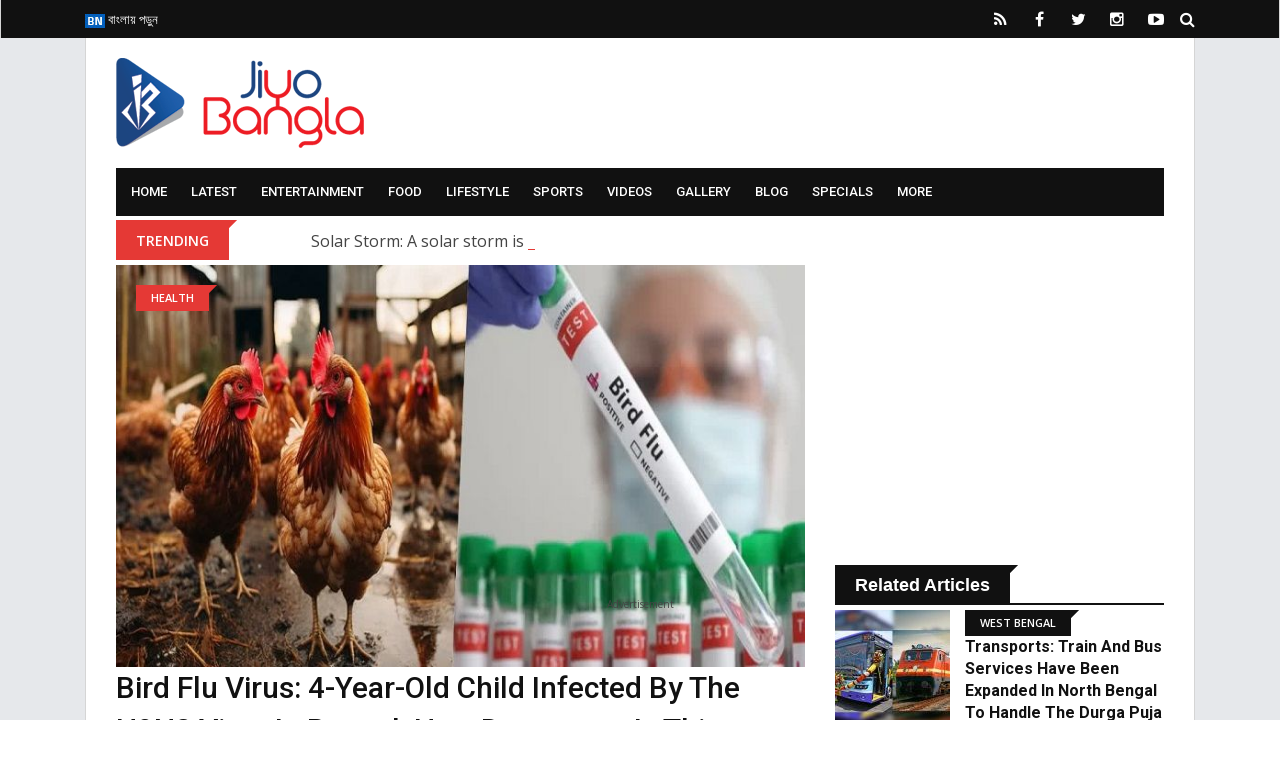

--- FILE ---
content_type: text/html; charset=UTF-8
request_url: https://www.jiyobangla.com/news/4-year-old-child-infected-by-the-h9n2-virus-in-bengal-how-dangerous-is-this-virus?q&utm_campaign=dhiren-solanki-made-millions-selling-donkey-milk-in-gujarat-know-how&utm_source=category-category&utm_medium=related
body_size: 15728
content:
<!doctype html>
<html class="no-js" lang="en-US">
    <head>
    	<meta name="google-site-verification" content="IjrYnxyhTEkOwOD2ejpG0_6_--u2SfLKZgd6aQoitkk" />
        <meta charset="utf-8">
        <meta http-equiv="x-ua-compatible" content="ie=edge">
        <meta name="viewport" content="width=device-width, initial-scale=1, minimum-scale=1.0, maximum-scale=1.0, user-scalable=no">
		<link rel='dns-prefetch' href='//s.w.org' />

        <title>Bird Flu Virus: 4-Year-Old Child Infected By The H9N2 Virus In Bengal, How Dangerous Is This Virus? - Jiyo Bangla</title>

		<!-- Favicons -->
		<link rel="icon" type="image/ico" href="https://www.jiyobangla.com/templates/jiyobangla/img/favicon/favicon.ico">
        <link rel="apple-touch-icon" sizes="180x180" href="https://www.jiyobangla.com/templates/jiyobangla/img/favicon/apple-touch-icon.png">
        <link rel="icon" type="image/png" href="https://www.jiyobangla.com/templates/jiyobangla/img/favicon/favicon-32x32.png" sizes="32x32">
        <link rel="icon" type="image/png" href="https://www.jiyobangla.com/templates/jiyobangla/img/favicon/favicon-16x16.png" sizes="16x16">
        <link rel="manifest" href="https://www.jiyobangla.com/templates/jiyobangla/img/favicon/manifest.json">
        <link rel="mask-icon" href="https://www.jiyobangla.com/templates/jiyobangla/img/favicon/safari-pinned-tab.svg" color="#5bbad5">
        <link rel="shortcut icon" href="https://www.jiyobangla.com/templates/jiyobangla/img/favicon/favicon.png">
        <meta name="apple-mobile-web-app-title" content="Jiyo Bangla">
        <meta name="application-name" content="Jiyo Bangla">
        <meta name="msapplication-TileColor" content="#0077ef">
        <meta name="msapplication-TileImage" content="https://www.jiyobangla.com/templates/jiyobangla/img/favicon/mstile-144x144.png">
        <meta name="msapplication-config" content="https://www.jiyobangla.com/templates/jiyobangla/img/favicon/browserconfig.xmlf">
        <meta name="theme-color" content="#fffff">
		<!-- Favicons -->
		
		<!--Debasish Suggestions-->
        <meta name="robots" content="index, follow"/>
                    <meta name="language" content="English" />
                <meta name="organization" content="Jiyo Bangla" />
        <meta name="author" content="Jiyo Bangla" />
        <meta name="identifier-url" content="https://www.jiyobangla.com/" />
        <meta name="Category" content="Entertainment,
        Media,
        Movies,
        Music,
        Art,
        Pop Culture,
        Celebrities,
        Filmography,
        Streaming,
        Photography,
        Literature,
        Digital Content,
        Cinematography,
        Theatre,
        Journalism,
        Reviews,
        Documentary,
        Multimedia,
        Fan Culture,
        Viral Videos,
        Celebrity Gossip,
        Visual Arts,
        Fashion,
        Design,
        Entertainment News,
        Film Industry,
        Showbiz,
        Entertainment Technology,
        Film Festivals,
        Music Videos,
        Social Media Influencers,
        Audience Engagement,
        Box Office,
        Media Production,
        Interactive Media,
        Creative Writing,
        Artistic Expression,
        Content Creation,
        Cultural Events,
        Virtual Reality,
        Media Literacy" />
        <meta name="rating" content="General" />
        <meta name="distribution" content="Global" />
        <meta name="distribution" content="Local" />
        <meta name="city" content="Kolkata" />		
		
	<!-- FB Articles -->
	<meta property="fb:pages" content="509000425830181" />
	<!-- FB Articles -->
		
		<!-- Twitter Card -->
		<meta property="og:image:width" content="640" />
		<meta property="og:image:height" content="400" />
		<meta name="twitter:card" content="summary_large_image">
		<meta name="twitter:title" content="Bird Flu Virus: 4-Year-Old Child Infected By The H9N2 Virus In Bengal, How Dangerous Is This Virus? - Jiyo Bangla">
		<meta name="twitter:description" content="The World Health Organisation (WHO) has stated that ignoring this issue entirely would not be advisable">
		<meta name="twitter:image" content="https://www.jiyobangla.com/upload/1/news/1718265502_bird_flu_virus-640x400.jpg">
		<meta name="twitter:site" content="@JiyoBangla">
		<!-- Twitter Card -->
		
		<meta name="description" content="The World Health Organisation (WHO) has stated that ignoring this issue entirely would not be advisable"/>		<meta name="keywords" content="World Health Organisation, WHO, Bird Flu, Virus, H9N2, Department of Animal Resources, Narayan Swaroop Nigam, West Bengal, Keral, Mexico, Jiyo Bangla"/>		<link rel="canonical" href="https://www.jiyobangla.com/news/4-year-old-child-infected-by-the-h9n2-virus-in-bengal-how-dangerous-is-this-virus" />		<!--<link rel="publisher" href="https://plus.google.com/+JiyoBangla"/>-->
		<meta property="og:locale" content="en_US" />
		<meta property="og:type" content="article" />
		<meta property="og:title" content="Bird Flu Virus: 4-Year-Old Child Infected By The H9N2 Virus In Bengal, How Dangerous Is This Virus? - Jiyo Bangla" />
		<meta property="og:description" content="The World Health Organisation (WHO) has stated that ignoring this issue entirely would not be advisable" />
		<meta property="og:url" content="https://www.jiyobangla.com/news/4-year-old-child-infected-by-the-h9n2-virus-in-bengal-how-dangerous-is-this-virus" />
		<meta property="og:site_name" content="JiyoBangla" />
		<meta property="article:publisher" content="https://www.facebook.com/JiyoBangla" />
		<meta property="article:author" content="https://www.facebook.com/JiyoBangla" />
							<meta property="article:section" content="Health" />
					<meta property="article:section" content="West Bengal" />
				<meta property="article:published_time" content="1970-01-01IST06:03:44+05:30" />
		<meta property="og:image" content="https://www.jiyobangla.com/upload/1/news/1718265502_bird_flu_virus-640x400.jpg" />
		<meta property="og:image:secure_url" content="https://www.jiyobangla.com/upload/1/news/1718265502_bird_flu_virus-640x400.jpg" />
		<meta property="og:image:width" content="640" />
		<meta property="og:image:height" content="400" />
		
		<script type='application/ld+json'>{"@context":"http:\/\/schema.org","@type":"WebSite","@id":"#website","url":"https:\/\/www.jiyobangla.com\/","name":"JiyoBangla.com","alternateName":"JiyoBangla","potentialAction":{"@type":"SearchAction","target":"https:\/\/www.jiyobangla.com\/?s={search_term_string}","query-input":"required name=search_term_string"}}</script>
		<script type='application/ld+json'>{"@context":"http:\/\/schema.org","@type":"Organization","url":"{$metaurl|escape:html}","sameAs":["https:\/\/www.facebook.com\/JiyoBangla","https:\/\/instagram.com\/JiyoBangla","https:\/\/plus.google.com\/+JiyoBangla","https:\/\/www.youtube.com\/c\/JiyoBangla","https:\/\/in.pinterest.com\/JiyoBangla\/","https:\/\/twitter.com\/JiyoBangla"],"@id":"#organization","name":"JiyoBangla Entertainment LLP","logo":"http:\/\/www.jiyobangla.com\/templates\/jiyobangla\/img\/logo.png"}</script>
		
		<!-- / Yoast SEO Premium plugin. -->
				
		
        <!-- Normalize CSS -->
        <link rel="stylesheet" href="https://www.jiyobangla.com/templates/jiyobangla/css/normalize.css">
        <!-- Main CSS -->
        <link rel="stylesheet" href="https://www.jiyobangla.com/templates/jiyobangla/css/main.css">
        <!-- Bootstrap CSS -->
        <link rel="stylesheet" href="https://www.jiyobangla.com/templates/jiyobangla/css/bootstrap.min.css">
        <!-- Animate CSS -->
        <link rel="stylesheet" href="https://www.jiyobangla.com/templates/jiyobangla/css/animate.min.css">
        <!-- Font-awesome CSS-->
        <link rel="stylesheet" href="https://www.jiyobangla.com/templates/jiyobangla/css/font-awesome.min.css">
        <!-- Owl Caousel CSS -->
        <link rel="stylesheet" href="https://www.jiyobangla.com/templates/jiyobangla/vendor/OwlCarousel/owl.carousel.min.css">
        <link rel="stylesheet" href="https://www.jiyobangla.com/templates/jiyobangla/vendor/OwlCarousel/owl.theme.default.min.css">
        <!-- Main Menu CSS -->
        <link rel="stylesheet" href="https://www.jiyobangla.com/templates/jiyobangla/css/meanmenu.min.css">
        <!-- Magnific CSS -->
        <link rel="stylesheet" type="text/css" href="https://www.jiyobangla.com/templates/jiyobangla/css/magnific-popup.css">
        <!-- Switch Style CSS -->
        <link rel="stylesheet" href="https://www.jiyobangla.com/templates/jiyobangla/css/hover-min.css">
        <!-- Custom CSS -->
        <link rel="stylesheet" href="https://www.jiyobangla.com/templates/jiyobangla/css/style.css?v=1.0.0">
        <!-- For IE -->
        <link rel="stylesheet" type="text/css" href="https://www.jiyobangla.com/templates/jiyobangla/css/ie-only.css" />

	<!-- For jplayer -->
        <link rel="stylesheet" type="text/css" href="https://www.jiyobangla.com/templates/jiyobangla/css/jplayer.blue.monday.css" />

        <!-- For radiojiyo category slide -->
        <link rel="stylesheet" type="text/css" href="https://www.jiyobangla.com/templates/jiyobangla/css/slick.css" />

        <!-- For radiojiyo Date Range -->
        <link rel="stylesheet" type="text/css" href="https://www.jiyobangla.com/templates/jiyobangla/css/daterangepicker.css" />	

	<!-- For audio Range -->
        <link rel="stylesheet" type="text/css" href="https://www.jiyobangla.com/templates/jiyobangla/css/audio.css" />

        <!-- Modernizr Js -->
        <script src="https://www.jiyobangla.com/templates/jiyobangla/js/modernizr-2.8.3.min.js"></script>
		<script>
			var base_uri = 'https://www.jiyobangla.com/';
		</script>


<link rel="manifest" href="/manifest.json" />
<script src="https://cdn.onesignal.com/sdks/OneSignalSDK.js" async=""></script>
<script>
  var OneSignal = window.OneSignal || [];
  OneSignal.push(function() {
    OneSignal.init({
      appId: "a0ddf14d-b084-48fe-addd-df2084bde71a",
    });
  });
</script>

<!-- Google tag (gtag.js) -->
<script async src="https://www.googletagmanager.com/gtag/js?id=UA-41203662-1"></script>
<script>
  window.dataLayer = window.dataLayer || [];
  function gtag(){dataLayer.push(arguments);}
  gtag('js', new Date());

  gtag('config', 'UA-41203662-1');
</script>

<!-- Google Tag Manager Old Code -->
<script>(function(w,d,s,l,i){w[l]=w[l]||[];w[l].push({'gtm.start':
new Date().getTime(),event:'gtm.js'});var f=d.getElementsByTagName(s)[0],
j=d.createElement(s),dl=l!='dataLayer'?'&l='+l:'';j.async=true;j.src=
'https://www.googletagmanager.com/gtm.js?id='+i+dl;f.parentNode.insertBefore(j,f);
})(window,document,'script','dataLayer','GTM-PDMK7W7');</script>
<!--  End Google Tag Manager -->

<script async src="//pagead2.googlesyndication.com/pagead/js/adsbygoogle.js"></script>
<script>
     (adsbygoogle = window.adsbygoogle || []).push({
          google_ad_client: "ca-pub-9975727689527650",
          enable_page_level_ads: true
     });
</script>

<!-- Facebook Pixel Code -->
<script>
  !function(f,b,e,v,n,t,s)
  {if(f.fbq)return;n=f.fbq=function(){n.callMethod?
  n.callMethod.apply(n,arguments):n.queue.push(arguments)};
  if(!f._fbq)f._fbq=n;n.push=n;n.loaded=!0;n.version='2.0';
  n.queue=[];t=b.createElement(e);t.async=!0;
  t.src=v;s=b.getElementsByTagName(e)[0];
  s.parentNode.insertBefore(t,s)}(window, document,'script',
  'https://connect.facebook.net/en_US/fbevents.js');
  fbq('init', '450140732102309');
  fbq('track', 'PageView');
</script>
<noscript><img height="1" width="1" style="display:none"
  src="https://www.facebook.com/tr?id=450140732102309&ev=PageView&noscript=1"
/></noscript>
<!-- End Facebook Pixel Code -->
		

    </head>

    <body>

        <!--[if lt IE 8]>
    <p class="browserupgrade">You are using an 
        <strong>outdated</strong> browser. Please 
        <a href="http://browsehappy.com/">upgrade your browser</a> to improve your experience.
    </p>
    <![endif]-->
        <!-- Add your site or application content here -->
        <div id="wrapper">
										<!-- Header Area Start Here -->
				<header>
					<div id="header-layout2" class="header-style5">
						<div class="header-top-bar">
							<div class="top-bar-top bg-primarytextcolor box-layout">
								<div class="container">
									<div class="row">
										<div class="col-lg-8 col-md-12">
											<ul class="news-info-list text-center--md">
																																																																																	<li>
																<a href="https://www.jiyobangla.com/bn"><img src ="https://www.jiyobangla.com/upload/1/Language/1518793088_BN.jpg" />&nbsp;বাংলায় পড়ুন</a>
															</li>
																																																		</ul>
										</div>
										<div class="col-lg-4 col-md-12 ">
											<ul class="header-social text-center--md">
												<li>
													<a href="https://www.jiyobangla.com/feed" target="_blank" title="RSS Feed">
														<i class="fa fa-rss" aria-hidden="true"></i>
													</a>
												</li>
																																					<li>
														<a href="

https://www.facebook.com/jiyobangla" target="_blank" title="Facebook">
															<i class="fa fa-facebook" aria-hidden="true"></i>
														</a>
													</li>
																																																	<li>
														<a href="https://www.twitter.com/JiyoBangla" target="_blank" title="Twitter">
															<i class="fa fa-twitter" aria-hidden="true"></i>
														</a>
													</li>
																																																	<li>
														<a href="https://www.instagram.com/jiyobangla" target="_blank" title="Instagram">
															<i class="fa fa-instagram" aria-hidden="true"></i>
														</a>
													</li>
																																																	<li>
														<a href="https://www.youtube.com/JiyoBangla" target="_blank" title="Youtube">
															<i class="fa fa-youtube-play" aria-hidden="true"></i>
														</a>
													</li>
																																																																																																																								<li>
													<form id="top-search-form" class="header-search-light" action="https://www.jiyobangla.com/search" method="get">
														<input type="text" class="search-input" placeholder="Search..." required="" style="display: none;" name="query">
														<button class="search-button" type="submit">
															<i class="fa fa-search" aria-hidden="true"></i>
														</button>
													</form>
												</li>
											</ul>
										</div>
									</div>
								</div>
							</div>
							<div class="container">
								<div class="bg-body box-layout">
									<div class="top-bar-bottom pt-20 pb-20 d-none d-lg-block">
										<div class="row d-flex align-items-center">
											<div class="col-lg-4">
												<div class="logo-area">
													<a href="https://www.jiyobangla.com/" class="img-fluid">
														<img src="https://www.jiyobangla.com/templates/jiyobangla/img/logo.png" alt="Jiyo Bangla">
													</a>
												</div>
												
												<div id="mobile-logo-area" style="display:none">
													<div class="mobile-menu-nav-back">
														<a href="https://www.jiyobangla.com/" class="logo-mobile">
															<img src="https://www.jiyobangla.com/templates/jiyobangla/img/logo.png" style="height:45px; width:auto;" alt="Jiyo Bangla">
														</a>
													</div>
												</div>
											</div>
											<div class="col-lg-8 col-md-12" style="display:none">
												<div class="ne-banner-layout1 pull-right">
													<span class="advertisement-text">Advertisement</span>
													<a href="https://bit.ly/3qlo46z" target="_blank"><img src="https://www.jiyobangla.com/upload//1/adimages/nissan-ad-rectangle.gif"></a>
												</div>
											</div>
										</div>
									</div>
								</div>
							</div>
						</div>
						<div class="main-menu-area" id="sticker">
							<div class="container">
								<div class="bg-body box-layout">
									<div class="bg-primarytextcolor pl-15 pr-15">
										<div class="row no-gutters d-flex align-items-center">
											<div class="col-lg-12 col-md-12 d-none d-lg-block position-static min-height-none">
												<div class="ne-main-menu">
													<nav id="dropdown">
														<ul style="text-align:left;" class=""><li><a href="https://www.jiyobangla.com/?utm_campaign=category-health&utm_source=4-year-old-child-infected-by-the-h9n2-virus-in-bengal-how-dangerous-is-this-virus&utm_medium=top-menu-category">Home</a></li><li><a href="https://www.jiyobangla.com/category?utm_campaign=category-health&utm_source=4-year-old-child-infected-by-the-h9n2-virus-in-bengal-how-dangerous-is-this-virus&utm_medium=top-menu-category">Latest</a><ul style="text-align:left;" class="ne-dropdown-menu"><li><a href="https://www.jiyobangla.com/category/latest/westbengal?utm_campaign=&utm_source=&utm_medium=top-menu-category">West Bengal</a></li><li><a href="https://www.jiyobangla.com/category/latest/national?utm_campaign=&utm_source=&utm_medium=top-menu-category">National</a></li><li><a href="https://www.jiyobangla.com/category/latest/international?utm_campaign=&utm_source=&utm_medium=top-menu-category">International</a></li></ul></li><li><a href="https://www.jiyobangla.com/category/entertainment?utm_campaign=category-health&utm_source=4-year-old-child-infected-by-the-h9n2-virus-in-bengal-how-dangerous-is-this-virus&utm_medium=top-menu-category">Entertainment</a><ul style="text-align:left;" class="ne-dropdown-menu"><li><a href="https://www.jiyobangla.com/category/entertainment/on-the-floor?utm_campaign=&utm_source=&utm_medium=top-menu-category">On The Floor</a></li><li><a href="https://www.jiyobangla.com/category/entertainment/preview?utm_campaign=&utm_source=&utm_medium=top-menu-category">Preview</a></li><li><a href="https://www.jiyobangla.com/category/entertainment/music-releases?utm_campaign=&utm_source=&utm_medium=top-menu-category">Music Releases</a></li><li><a href="https://www.jiyobangla.com/category/entertainment/stars-in-bengal?utm_campaign=&utm_source=&utm_medium=top-menu-category">Stars in Bengal</a></li><li><a href="https://www.jiyobangla.com/category/entertainment/tollywood?utm_campaign=&utm_source=&utm_medium=top-menu-category">Tollywood</a></li><li><a href="https://www.jiyobangla.com/category/entertainment/bollywood?utm_campaign=&utm_source=&utm_medium=top-menu-category">Bollywood</a></li><li><a href="https://www.jiyobangla.com/category/entertainment/tellynama?utm_campaign=&utm_source=&utm_medium=top-menu-category">Tellynama</a></li><li><a href="https://www.jiyobangla.com/category/entertainment/hollywood?utm_campaign=&utm_source=&utm_medium=top-menu-category">Hollywood</a></li></ul></li><li><a href="https://www.jiyobangla.com/category/food?utm_campaign=category-health&utm_source=4-year-old-child-infected-by-the-h9n2-virus-in-bengal-how-dangerous-is-this-virus&utm_medium=top-menu-category">Food</a><ul style="text-align:left;" class="ne-dropdown-menu"><li><a href="https://www.jiyobangla.com/category/food-festival?utm_campaign=&utm_source=&utm_medium=top-menu-category">Food Festival</a></li><li><a href="https://www.jiyobangla.com/category/street-food?utm_campaign=&utm_source=&utm_medium=top-menu-category">Street Food</a></li></ul></li><li><a href="https://www.jiyobangla.com/category/lifestyle?utm_campaign=category-health&utm_source=4-year-old-child-infected-by-the-h9n2-virus-in-bengal-how-dangerous-is-this-virus&utm_medium=top-menu-category">Lifestyle</a><ul style="text-align:left;" class="ne-dropdown-menu"><li><a href="https://www.jiyobangla.com/category/health?utm_campaign=&utm_source=&utm_medium=top-menu-category">Health</a></li><li><a href="https://www.jiyobangla.com/category/fitness?utm_campaign=&utm_source=&utm_medium=top-menu-category">Fitness</a></li><li><a href="https://www.jiyobangla.com/category/fashion?utm_campaign=&utm_source=&utm_medium=top-menu-category">Fashion</a></li><li><a href="https://www.jiyobangla.com/category/home-decor?utm_campaign=&utm_source=&utm_medium=top-menu-category">Home Decor</a></li><li><a href="https://www.jiyobangla.com/category/green-zone?utm_campaign=&utm_source=&utm_medium=top-menu-category">Green Zone</a></li></ul></li><li><a href="https://www.jiyobangla.com/category/sports?utm_campaign=category-health&utm_source=4-year-old-child-infected-by-the-h9n2-virus-in-bengal-how-dangerous-is-this-virus&utm_medium=top-menu-category">Sports</a><ul style="text-align:left;" class="ne-dropdown-menu"><li><a href="https://www.jiyobangla.com/category/sports/cricket?utm_campaign=&utm_source=&utm_medium=top-menu-category">Cricket</a></li><li><a href="https://www.jiyobangla.com/category/sports/football?utm_campaign=&utm_source=&utm_medium=top-menu-category">Football</a></li><li><a href="https://www.jiyobangla.com/category/sports/hockey?utm_campaign=&utm_source=&utm_medium=top-menu-category">Hockey</a></li><li><a href="https://www.jiyobangla.com/category/sports/paralympic-games-2021?utm_campaign=&utm_source=&utm_medium=top-menu-category">Paralympic Games 2021</a></li><li><a href="https://www.jiyobangla.com/category/sports/olympics-2021?utm_campaign=&utm_source=&utm_medium=top-menu-category">Olympics 2021</a></li></ul></li><li><a href="https://www.jiyobangla.com/category/video?utm_campaign=category-health&utm_source=4-year-old-child-infected-by-the-h9n2-virus-in-bengal-how-dangerous-is-this-virus&utm_medium=top-menu-category">Videos</a><ul style="text-align:left;" class="ne-dropdown-menu"><li><a href="https://www.jiyobangla.com/category/health-katha?utm_campaign=&utm_source=&utm_medium=top-menu-category">Health Katha</a></li><li><a href="https://www.jiyobangla.com/category/beauty-katha?utm_campaign=&utm_source=&utm_medium=top-menu-category">Beauty Katha</a></li><li><a href="https://www.jiyobangla.com/category/tolly-katha?utm_campaign=&utm_source=&utm_medium=top-menu-category">Tolly Katha</a></li><li><a href="https://www.jiyobangla.com/category/adda-with-jiyo-bangla?utm_campaign=&utm_source=&utm_medium=top-menu-category">Adda With Jiyo Bangla</a></li></ul></li><li><a href="https://www.jiyobangla.com/category/album?utm_campaign=category-health&utm_source=4-year-old-child-infected-by-the-h9n2-virus-in-bengal-how-dangerous-is-this-virus&utm_medium=top-menu-category">Gallery</a></li><li><a href="https://www.jiyobangla.com/category/blog?utm_campaign=category-health&utm_source=4-year-old-child-infected-by-the-h9n2-virus-in-bengal-how-dangerous-is-this-virus&utm_medium=top-menu-category">Blog</a></li><li><a href="https://www.jiyobangla.com/category/specials?utm_campaign=category-health&utm_source=4-year-old-child-infected-by-the-h9n2-virus-in-bengal-how-dangerous-is-this-virus&utm_medium=top-menu-category">Specials</a></li><li><a href="https://www.jiyobangla.com/#?utm_campaign=category-health&utm_source=4-year-old-child-infected-by-the-h9n2-virus-in-bengal-how-dangerous-is-this-virus&utm_medium=top-menu-category">More</a><ul style="text-align:left;" class="ne-dropdown-menu"><li><a href="https://www.jiyobangla.com/category/kolkata-diaries?utm_campaign=&utm_source=&utm_medium=top-menu-category">Kolkata Diaries</a></li><li><a href="https://www.jiyobangla.com/category/technology?utm_campaign=&utm_source=&utm_medium=top-menu-category">Technology</a></li><li><a href="https://www.jiyobangla.com/category/business?utm_campaign=&utm_source=&utm_medium=top-menu-category">Business</a></li><li><a href="https://www.jiyobangla.com/category/religious?utm_campaign=&utm_source=&utm_medium=top-menu-category">Religious</a></li></ul></li></ul>
													</nav>
												</div>
											</div>
										</div>
									</div>
								</div>
							</div>
						</div>
					</div>
				</header>
				<!-- Header Area End Here -->
			
			
            <!-- Breaking News Area Start Here -->
							<section class="container">
					<div class="bg-body box-layout">
						<div class="row no-gutters d-flex align-items-center">
							<div class="col-lg-2 col-md-3 col-sm-4 col-5">
								<div class="topic-box mt-4 mb-5">Trending</div>
							</div>
							<div class="col-lg-10 col-md-9 col-sm-8 col-7">
								<div class="feeding-text-dark2">
									<ol id="sample" class="ticker">
																					<li>
												<a href="https://www.jiyobangla.com/news/solar-storm-a-solar-storm-is-set-to-hit-earth-what-are-scientists-saying?q&utm_campaign=category-health&utm_source=4-year-old-child-infected-by-the-h9n2-virus-in-bengal-how-dangerous-is-this-virus&utm_medium=trending">Solar Storm: A solar storm is set to hit Earth; what are scientists saying?</a>
											</li>
																					<li>
												<a href="https://www.jiyobangla.com/news/swikriti-majumder-swikriti-majumder-from-the-serial-alor-kole-has-tied-the-knot?q&utm_campaign=category-health&utm_source=4-year-old-child-infected-by-the-h9n2-virus-in-bengal-how-dangerous-is-this-virus&utm_medium=trending">Swikriti Majumder: Swikriti Majumder from the serial ‘Alor Kole’ has tied the knot.</a>
											</li>
																					<li>
												<a href="https://www.jiyobangla.com/news/2024-nissan-magnite-facelift-launched-in-india-at-an-introductory-price-of-5-99-lakhs?q&utm_campaign=category-health&utm_source=4-year-old-child-infected-by-the-h9n2-virus-in-bengal-how-dangerous-is-this-virus&utm_medium=trending">2024 Nissan Magnite Facelift Launched in India at an Introductory Price of ₹5.99 Lakhs</a>
											</li>
																					<li>
												<a href="https://www.jiyobangla.com/news/transports-train-and-bus-services-have-been-expanded-in-north-bengal-to-handle-the-durga-puja-rush?q&utm_campaign=category-health&utm_source=4-year-old-child-infected-by-the-h9n2-virus-in-bengal-how-dangerous-is-this-virus&utm_medium=trending">Transports: Train and bus services have been expanded in North Bengal to handle the Durga Puja rush</a>
											</li>
																			</ol>
								</div>
							</div>
						</div>
					</div>
				</section>
			            <!-- Breaking News Area End Here -->
			<!-- Advertisment Section Start Here -->
				<section class="container" style="display:none;">
					<div class="bg-body box-layout">
						<div class="row">
							<div class="text-center col-12 pb-20">
								<a href="https://www.googlymania.com/contest/2018-ipl?utm_source=jiyobangla&utm_medium=topad" target="_blank"><img src="https://www.jiyobangla.com/templates/jiyobangla/img/googly.jpg" class="img-fluid width-100" /></a>
							</div>
						</div>
					</div>
				</section>
			<!-- Advertisment Section End Here -->

			<!-- Advertisment Section Start Here -->
				<section class="container d-lg-only-mobile" style="display:none;">
					<div class="bg-body box-layout">
						<div class="row">
							<div class="text-center col-12 pb-20">
								<span class="advertisement-text">Advertisement</span>
								<a href="https://bit.ly/3qlo46z" target="_blank"><img src="https://www.jiyobangla.com/upload//1/adimages/nissan-ad-rectangle.gif" style="max-width:100%"></a>
							</div>
						</div>
					</div>
				</section>
			<!-- Advertisment Section End Here -->
			            <!-- News Details Page Area Start Here -->
			<section class="container">
				<div class="bg-body box-layout">
					<div class="section-space-bottom-less30">
						<div class="row">
							<div class="col-lg-8 col-md-12 infinite-scroll">
							
								<div class="news-details-layout1 infinite-scroll-item">
																																							<div class="position-relative">
												<img src="https://www.jiyobangla.com/upload/1/news/1718265502_bird_flu_virus-750x438.jpg" title="" alt="" style="width:100%; max-width:100%;" class="img-fluid"/>
																									<div class="topic-box-top-sm">
														<div class="topic-box-sm color-cinnabar mb-20">
																																																<a href="https://www.jiyobangla.com/category/health?q&utm_campaign=category-health&utm_source=4-year-old-child-infected-by-the-h9n2-virus-in-bengal-how-dangerous-is-this-virus&utm_medium=post">Health</a>
																																																																												</div>
													</div>
																							</div>
																																																									
									<h1 class="title-semibold-dark size-c30">Bird Flu Virus: 4-Year-Old Child Infected By The H9N2 Virus In Bengal, How Dangerous Is This Virus?</h1>
									<ul class="post-info-dark mb-30">
																				<li>
											<a href="https://www.jiyobangla.com/author/jiyobangla?q&utm_campaign=category-health&utm_source=4-year-old-child-infected-by-the-h9n2-virus-in-bengal-how-dangerous-is-this-virus&utm_medium=post">
												<span>By</span> Jiyo Bangla</a>
										</li>
																				<li>
											<a href="javascript:void(0);">
												<i class="fa fa-calendar" aria-hidden="true"></i>June 13, 2024</a>
										</li>
										<li>
											<a href="javascript:void(0);">
												<i class="fa fa-comments" aria-hidden="true"></i><fb:comments-count href="https://www.jiyobangla.com/news/4-year-old-child-infected-by-the-h9n2-virus-in-bengal-how-dangerous-is-this-virus?q&utm_campaign=facebook&utm_source=comment&utm_medium=post">0</fb:comments-count></a>
										</li>
									</ul>
									<div class="sharethis-inline-share-buttons" data-url="https://www.jiyobangla.com/news/4-year-old-child-infected-by-the-h9n2-virus-in-bengal-how-dangerous-is-this-virus?q&utm_campaign=share&utm_source=top&utm_medium=post" data-title="Bird Flu Virus: 4-Year-Old Child Infected By The H9N2 Virus In Bengal, How Dangerous Is This Virus?" data-image="https://www.jiyobangla.com/upload/1/news/1718265502_bird_flu_virus-750x438.jpg" data-description="The World Health Organisation (WHO) has stated that ignoring this issue entirely would not be advisable" data-username="JiyoBangla"></div>
									<div class="pt-20 title-medium-dark size-md no-padding-bottom">
																				<div class="center-text pb-20">
											<span class="advertisement" data-category="below-article-title-detail">
												
													<script async src="//pagead2.googlesyndication.com/pagead/js/adsbygoogle.js"></script>
													<ins class="adsbygoogle"
														 style="display:block; text-align:center;"
														 data-ad-layout="in-article"
														 data-ad-format="fluid"
														 data-ad-client="ca-pub-9975727689527650"
														 data-ad-slot="8370904729"></ins>
													<script>
														 (adsbygoogle = window.adsbygoogle || []).push({});
													</script>										
												
											</span>
										</div>
																				<article>
											<p>The bird flu outbreak, after Kerala, has now hit West Bengal. A shocking case emerges as a child falls victim to the bird flu virus. The World Health Organisation reports that a four-year-old child in West Bengal has been found infected with the H9N2 virus strain. Following this incident, health authorities and the Department of Animal Resources have been alerted by the WHO. Intensive surveillance is being conducted in the area. The principal secretary of the department, Narayan Swaroop Nigam, stated that there have been no reports of any new infections until Wednesday.&nbsp;<br /> <br /> Preliminary reports state that a H9N2 bird flu virus strain has infected a four-year-old child in West Bengal. The child's condition became critical, and they had to admit him to the hospital. The child was admitted to the hospital in February because of severe fever, abdominal pain, and respiratory problems. The child was later found to have bird flu. It was later discovered that there was a poultry farm in the patient's home. It is therefore likely that the child's bird flu virus began there. The child was in critical condition when they were admitted to the hospital's paediatric intensive care nit. For the past three months, treatment has been going on. However, no symptoms of illness have been observed in any other members of the child's family.<br /> <br /> However, the World Health Organisation (WHO) has stated that ignoring this issue entirely would not be advisable.&nbsp;<br /> <br /> After the publication of the World Health Organisation's report, for the second time in the country, a human infection with the H9N2 bird flu virus has been observed. Previously, in 2019, an Indian human was diagnosed with it. The re-emergence of this incident after five years is causing concern.<br /> <br /> Last month, Mexico experienced its first bird flu-related death. According to the World Health Organisation (WHO), a 59-year-old man became infected with a fever in April. Within a few days, vomiting, respiratory distress, and diarrhoea were reported. For three weeks, he remained seriously ill, and on April 24, he passed away.</p>
										</article>
									</div>
																		<div class="post-share-area mb-40 item-shadow-1">
										<p>You can share this post!</p>
										<div class="sharethis-inline-share-buttons" data-url="https://www.jiyobangla.com/news/4-year-old-child-infected-by-the-h9n2-virus-in-bengal-how-dangerous-is-this-virus?q&utm_campaign=share&utm_source=bottom&utm_medium=post" data-title="Bird Flu Virus: 4-Year-Old Child Infected By The H9N2 Virus In Bengal, How Dangerous Is This Virus?" data-image="https://www.jiyobangla.com/upload/1/news/1718265502_bird_flu_virus-750x438.jpg" data-description="The World Health Organisation (WHO) has stated that ignoring this issue entirely would not be advisable" data-username="JiyoBangla"></div>
									</div>
									<div class="facebook_comment_bg">
										<div class="fb-comments" data-href="https://www.jiyobangla.com/news/4-year-old-child-infected-by-the-h9n2-virus-in-bengal-how-dangerous-is-this-virus?q&utm_campaign=facebook&utm_source=comment&utm_medium=post" data-num-posts="2" ></div>   
									</div>
								</div>
																<!-- status elements -->
								<div class="scroller-status">
								  <div class="infinite-scroll-request loader-ellips">
									...
								  </div>
								  <p class="infinite-scroll-last"></p>
								  <p class="infinite-scroll-error"></p>
								</div>
								
								<div class="row">
									<div class="col-12">
										<!-- Composite Start -->
										<div id="M408437ScriptRootC374373">
											<div id="M408437PreloadC374373">
											Loading...    </div>
											
											<script>
												(function(){
												var D=new Date(),d=document,b='body',ce='createElement',ac='appendChild',st='style',ds='display',n='none',gi='getElementById',lp=d.location.protocol,wp=lp.indexOf('http')==0?lp:'https:';
												var i=d[ce]('iframe');i[st][ds]=n;d[gi]("M408437ScriptRootC374373")[ac](i);try{var iw=i.contentWindow.document;iw.open();iw.writeln("<ht"+"ml><bo"+"dy></bo"+"dy></ht"+"ml>");iw.close();var c=iw[b];}
												catch(e){var iw=d;var c=d[gi]("M408437ScriptRootC374373");}var dv=iw[ce]('div');dv.id="MG_ID";dv[st][ds]=n;dv.innerHTML=374373;c[ac](dv);
												var s=iw[ce]('script');s.async='async';s.defer='defer';s.charset='utf-8';s.src=wp+"//jsc.mgid.com/j/i/jiyobangla.com.374373.js?t="+D.getYear()+D.getMonth()+D.getUTCDate()+D.getUTCHours();c[ac](s);})();
											</script>
											
											</div>
										<!-- Composite End -->
									</div>
								</div>
								
							</div>

															<div class="ne-sidebar sidebar-break-md col-lg-4 col-md-12">
	<div class="sidebar-box">
		<div class="ne-banner-layout1 text-center">
			<span class="advertisement" data-category="right-side-inner-page">
				
					<script async src="//pagead2.googlesyndication.com/pagead/js/adsbygoogle.js"></script>
					<ins class="adsbygoogle"
						 style="display:inline-block;width:300px;height:250px"
						 data-ad-client="ca-pub-9975727689527650"
						 data-ad-slot="6839592986"></ins>
					<script>
						(adsbygoogle = window.adsbygoogle || []).push({});
					</script>
				
			</span>
		</div>
	</div>
    <!--
	<div class="sidebar-box">
		<div class="ne-banner-layout1 text-center">
			<span class="advertisement-text">Advertisement</span>
			<div><a href="https://bit.ly/3ixl7c4" target="_blank"><img style="width:100%; max-width:100%" src="https://www.jiyobangla.com/upload//1/adimages/rice-smart-square-ad.gif"></a></div>
		</div>
	</div>
	-->
<div class="right-side" data-type="news" data-id="16008">	
			<div class="sidebar-box">
			<div class="topic-border color-cod-gray mb-5">
				<div class="topic-box-lg color-cod-gray">Related Articles</div>
			</div>
			
									<div class="media mb-30">
					    <a href="https://www.jiyobangla.com/news/transports-train-and-bus-services-have-been-expanded-in-north-bengal-to-handle-the-durga-puja-rush?q&utm_campaign=category-health&utm_source=4-year-old-child-infected-by-the-h9n2-virus-in-bengal-how-dangerous-is-this-virus&utm_medium=related" class="img-opacity-hover width27-lg">
					        <img src="https://www.jiyobangla.com/upload/1/news/1728036499_north_bengal_train_and_bus_during_durga_puja-115x123.jpg" alt="Transports: Train and bus services have been expanded in North Bengal to handle the Durga Puja rush" title="Transports: Train and bus services have been expanded in North Bengal to handle the Durga Puja rush" class="img-fluid">
					    </a>
					    <div class="media-body">
					        					        <div class="topic-box-sm color-cod-gray mb-10">
					            															            			<a href="https://www.jiyobangla.com/category/west-bengal?q&utm_campaign=category-health&utm_source=4-year-old-child-infected-by-the-h9n2-virus-in-bengal-how-dangerous-is-this-virus&utm_medium=related">West Bengal</a>
					               															        </div>
					        					        <h3 class="title-semibold-dark mb-10">
								<a href="https://www.jiyobangla.com/news/transports-train-and-bus-services-have-been-expanded-in-north-bengal-to-handle-the-durga-puja-rush?q&utm_campaign=category-health&utm_source=4-year-old-child-infected-by-the-h9n2-virus-in-bengal-how-dangerous-is-this-virus&utm_medium=related"">Transports: Train and bus services have been expanded in North Bengal to handle the Durga Puja rush</a>
							</h3>
							<div class="post-date-dark">
								<ul>
									<li>
										<span><i class="fa fa-calendar" aria-hidden="true"></i></span>October  4, 2024
									</li>
								</ul>
							</div>
					    </div>
					</div>
									<div class="media mb-30">
					    <a href="https://www.jiyobangla.com/news/west-medinipur-news-bengali-scientist-sumanta-sahu-has-been-listed-among-the-worlds-top-scientists-for-the-third-time?q&utm_campaign=category-health&utm_source=4-year-old-child-infected-by-the-h9n2-virus-in-bengal-how-dangerous-is-this-virus&utm_medium=related" class="img-opacity-hover width27-lg">
					        <img src="https://www.jiyobangla.com/upload/1/news/1727701200_sumanta-sahoo-115x123.jpg" alt="West Medinipur News: Bengali scientist Sumanta Sahu has been listed among the world's top scientists for the third time." title="West Medinipur News: Bengali scientist Sumanta Sahu has been listed among the world's top scientists for the third time." class="img-fluid">
					    </a>
					    <div class="media-body">
					        					        <div class="topic-box-sm color-cod-gray mb-10">
					            															            			<a href="https://www.jiyobangla.com/category/west-bengal?q&utm_campaign=category-health&utm_source=4-year-old-child-infected-by-the-h9n2-virus-in-bengal-how-dangerous-is-this-virus&utm_medium=related">West Bengal</a>
					               															        </div>
					        					        <h3 class="title-semibold-dark mb-10">
								<a href="https://www.jiyobangla.com/news/west-medinipur-news-bengali-scientist-sumanta-sahu-has-been-listed-among-the-worlds-top-scientists-for-the-third-time?q&utm_campaign=category-health&utm_source=4-year-old-child-infected-by-the-h9n2-virus-in-bengal-how-dangerous-is-this-virus&utm_medium=related"">West Medinipur News: Bengali scientist Sumanta Sahu has been listed among the world's top scientists for the third time.</a>
							</h3>
							<div class="post-date-dark">
								<ul>
									<li>
										<span><i class="fa fa-calendar" aria-hidden="true"></i></span>September 30, 2024
									</li>
								</ul>
							</div>
					    </div>
					</div>
									<div class="media mb-30">
					    <a href="https://www.jiyobangla.com/news/best-tourism-village-murshidabads-baranagar-has-awarded-the-title-of-best-tourist-village-by-the-centre?q&utm_campaign=category-health&utm_source=4-year-old-child-infected-by-the-h9n2-virus-in-bengal-how-dangerous-is-this-virus&utm_medium=related" class="img-opacity-hover width27-lg">
					        <img src="https://www.jiyobangla.com/upload/1/news/1726836712_best_tourism_village_murshidabads_baranagar-115x123.jpg" alt="Best Tourism Village: Murshidabad's Baranagar has awarded the title of 'Best Tourist Village' by the Centre" title="Best Tourism Village: Murshidabad's Baranagar has awarded the title of 'Best Tourist Village' by the Centre" class="img-fluid">
					    </a>
					    <div class="media-body">
					        					        <div class="topic-box-sm color-cod-gray mb-10">
					            															            			<a href="https://www.jiyobangla.com/category/west-bengal?q&utm_campaign=category-health&utm_source=4-year-old-child-infected-by-the-h9n2-virus-in-bengal-how-dangerous-is-this-virus&utm_medium=related">West Bengal</a>
					               															        </div>
					        					        <h3 class="title-semibold-dark mb-10">
								<a href="https://www.jiyobangla.com/news/best-tourism-village-murshidabads-baranagar-has-awarded-the-title-of-best-tourist-village-by-the-centre?q&utm_campaign=category-health&utm_source=4-year-old-child-infected-by-the-h9n2-virus-in-bengal-how-dangerous-is-this-virus&utm_medium=related"">Best Tourism Village: Murshidabad's Baranagar has awarded the title of 'Best Tourist Village' by the Centre</a>
							</h3>
							<div class="post-date-dark">
								<ul>
									<li>
										<span><i class="fa fa-calendar" aria-hidden="true"></i></span>September 20, 2024
									</li>
								</ul>
							</div>
					    </div>
					</div>
									<div class="media mb-30">
					    <a href="https://www.jiyobangla.com/news/sonakonia-the-last-bus-stand-of-west-bengal?q&utm_campaign=category-health&utm_source=4-year-old-child-infected-by-the-h9n2-virus-in-bengal-how-dangerous-is-this-virus&utm_medium=related" class="img-opacity-hover width27-lg">
					        <img src="https://www.jiyobangla.com/upload/1/news/1725278364_imgpsh_fullsize_anim_65-115x123.jpg" alt="Sonakonia: The Last Bus Stand of West Bengal" title="Sonakonia: The Last Bus Stand of West Bengal" class="img-fluid">
					    </a>
					    <div class="media-body">
					        					        <div class="topic-box-sm color-cod-gray mb-10">
					            															            			<a href="https://www.jiyobangla.com/category/west-bengal?q&utm_campaign=category-health&utm_source=4-year-old-child-infected-by-the-h9n2-virus-in-bengal-how-dangerous-is-this-virus&utm_medium=related">West Bengal</a>
					               															        </div>
					        					        <h3 class="title-semibold-dark mb-10">
								<a href="https://www.jiyobangla.com/news/sonakonia-the-last-bus-stand-of-west-bengal?q&utm_campaign=category-health&utm_source=4-year-old-child-infected-by-the-h9n2-virus-in-bengal-how-dangerous-is-this-virus&utm_medium=related"">Sonakonia: The Last Bus Stand of West Bengal</a>
							</h3>
							<div class="post-date-dark">
								<ul>
									<li>
										<span><i class="fa fa-calendar" aria-hidden="true"></i></span>September  2, 2024
									</li>
								</ul>
							</div>
					    </div>
					</div>
									<div class="media mb-30">
					    <a href="https://www.jiyobangla.com/news/pritilata-waddedar-what-did-he-write-in-his-last-letter-to-his-mother-before-the-death?q&utm_campaign=category-health&utm_source=4-year-old-child-infected-by-the-h9n2-virus-in-bengal-how-dangerous-is-this-virus&utm_medium=related" class="img-opacity-hover width27-lg">
					        <img src="https://www.jiyobangla.com/upload/1/news/1723814697_pritilata_waddedar-115x123.jpg" alt="Pritilata Waddedar: What did he write in his last letter to his mother, before death?" title="Pritilata Waddedar: What did he write in his last letter to his mother, before death?" class="img-fluid">
					    </a>
					    <div class="media-body">
					        					        <div class="topic-box-sm color-cod-gray mb-10">
					            															            			<a href="https://www.jiyobangla.com/category/history?q&utm_campaign=category-health&utm_source=4-year-old-child-infected-by-the-h9n2-virus-in-bengal-how-dangerous-is-this-virus&utm_medium=related">history</a>
					               																																																			        </div>
					        					        <h3 class="title-semibold-dark mb-10">
								<a href="https://www.jiyobangla.com/news/pritilata-waddedar-what-did-he-write-in-his-last-letter-to-his-mother-before-the-death?q&utm_campaign=category-health&utm_source=4-year-old-child-infected-by-the-h9n2-virus-in-bengal-how-dangerous-is-this-virus&utm_medium=related"">Pritilata Waddedar: What did he write in his last letter to his mother, before death?</a>
							</h3>
							<div class="post-date-dark">
								<ul>
									<li>
										<span><i class="fa fa-calendar" aria-hidden="true"></i></span>August 16, 2024
									</li>
								</ul>
							</div>
					    </div>
					</div>
									<div class="media mb-30">
					    <a href="https://www.jiyobangla.com/news/flights-time-table-flights-will-start-on-andal-to-bagdogra-and-guwahati?q&utm_campaign=category-health&utm_source=4-year-old-child-infected-by-the-h9n2-virus-in-bengal-how-dangerous-is-this-virus&utm_medium=related" class="img-opacity-hover width27-lg">
					        <img src="https://www.jiyobangla.com/upload/1/news/1722074770_flights_time_table-115x123.jpg" alt="Flights Time Table: Flights will start on Andal to Bagdogra and Guwahati route, know details" title="Flights Time Table: Flights will start on Andal to Bagdogra and Guwahati route, know details" class="img-fluid">
					    </a>
					    <div class="media-body">
					        					        <div class="topic-box-sm color-cod-gray mb-10">
					            															            			<a href="https://www.jiyobangla.com/category/kolkata2?q&utm_campaign=category-health&utm_source=4-year-old-child-infected-by-the-h9n2-virus-in-bengal-how-dangerous-is-this-virus&utm_medium=related">Kolkata</a>
					               																																	        </div>
					        					        <h3 class="title-semibold-dark mb-10">
								<a href="https://www.jiyobangla.com/news/flights-time-table-flights-will-start-on-andal-to-bagdogra-and-guwahati?q&utm_campaign=category-health&utm_source=4-year-old-child-infected-by-the-h9n2-virus-in-bengal-how-dangerous-is-this-virus&utm_medium=related"">Flights Time Table: Flights will start on Andal to Bagdogra and Guwahati route, know details</a>
							</h3>
							<div class="post-date-dark">
								<ul>
									<li>
										<span><i class="fa fa-calendar" aria-hidden="true"></i></span>July 27, 2024
									</li>
								</ul>
							</div>
					    </div>
					</div>
									<div class="media mb-30">
					    <a href="https://www.jiyobangla.com/news/zika-virus-in-maharashtra-11-people-have-been-infected-with-this-virus?q&utm_campaign=category-health&utm_source=4-year-old-child-infected-by-the-h9n2-virus-in-bengal-how-dangerous-is-this-virus&utm_medium=related" class="img-opacity-hover width27-lg">
					        <img src="https://www.jiyobangla.com/upload/1/news/1720447040_zika_virus_2024-115x123.jpg" alt="Zika virus: In Maharashtra, 11 people have been infected with this virus." title="Zika virus: In Maharashtra, 11 people have been infected with this virus." class="img-fluid">
					    </a>
					    <div class="media-body">
					        					        <div class="topic-box-sm color-cod-gray mb-10">
					            															            			<a href="https://www.jiyobangla.com/category/health?q&utm_campaign=category-health&utm_source=4-year-old-child-infected-by-the-h9n2-virus-in-bengal-how-dangerous-is-this-virus&utm_medium=related">Health</a>
					               																																	        </div>
					        					        <h3 class="title-semibold-dark mb-10">
								<a href="https://www.jiyobangla.com/news/zika-virus-in-maharashtra-11-people-have-been-infected-with-this-virus?q&utm_campaign=category-health&utm_source=4-year-old-child-infected-by-the-h9n2-virus-in-bengal-how-dangerous-is-this-virus&utm_medium=related"">Zika virus: In Maharashtra, 11 people have been infected with this virus.</a>
							</h3>
							<div class="post-date-dark">
								<ul>
									<li>
										<span><i class="fa fa-calendar" aria-hidden="true"></i></span>July  8, 2024
									</li>
								</ul>
							</div>
					    </div>
					</div>
									<div class="media mb-30">
					    <a href="https://www.jiyobangla.com/news/the-first-heliport-is-going-to-be-built-in-the-state?q&utm_campaign=category-health&utm_source=4-year-old-child-infected-by-the-h9n2-virus-in-bengal-how-dangerous-is-this-virus&utm_medium=related" class="img-opacity-hover width27-lg">
					        <img src="https://www.jiyobangla.com/upload/1/news/1720422026_west_bengal_heliport-115x123.jpg" alt="The first heliport is going to be built in the state" title="The first heliport is going to be built in the state" class="img-fluid">
					    </a>
					    <div class="media-body">
					        					        <div class="topic-box-sm color-cod-gray mb-10">
					            															            			<a href="https://www.jiyobangla.com/category/west-bengal?q&utm_campaign=category-health&utm_source=4-year-old-child-infected-by-the-h9n2-virus-in-bengal-how-dangerous-is-this-virus&utm_medium=related">West Bengal</a>
					               															        </div>
					        					        <h3 class="title-semibold-dark mb-10">
								<a href="https://www.jiyobangla.com/news/the-first-heliport-is-going-to-be-built-in-the-state?q&utm_campaign=category-health&utm_source=4-year-old-child-infected-by-the-h9n2-virus-in-bengal-how-dangerous-is-this-virus&utm_medium=related"">The first heliport is going to be built in the state</a>
							</h3>
							<div class="post-date-dark">
								<ul>
									<li>
										<span><i class="fa fa-calendar" aria-hidden="true"></i></span>July  8, 2024
									</li>
								</ul>
							</div>
					    </div>
					</div>
									<div class="media mb-30">
					    <a href="https://www.jiyobangla.com/news/bandel-station-bandel-station-to-transform-as-an-international-station-with-new-long-distance-trains-starting-soon?q&utm_campaign=category-health&utm_source=4-year-old-child-infected-by-the-h9n2-virus-in-bengal-how-dangerous-is-this-virus&utm_medium=related" class="img-opacity-hover width27-lg">
					        <img src="https://www.jiyobangla.com/upload/1/news/1718631977_bandel_station-115x123.jpg" alt="Bandel Station To Transform As An International Station With New Long-Distance Trains Starting Soon" title="Bandel Station To Transform As An International Station With New Long-Distance Trains Starting Soon" class="img-fluid">
					    </a>
					    <div class="media-body">
					        					        <div class="topic-box-sm color-cod-gray mb-10">
					            															            			<a href="https://www.jiyobangla.com/category/west-bengal?q&utm_campaign=category-health&utm_source=4-year-old-child-infected-by-the-h9n2-virus-in-bengal-how-dangerous-is-this-virus&utm_medium=related">West Bengal</a>
					               															        </div>
					        					        <h3 class="title-semibold-dark mb-10">
								<a href="https://www.jiyobangla.com/news/bandel-station-bandel-station-to-transform-as-an-international-station-with-new-long-distance-trains-starting-soon?q&utm_campaign=category-health&utm_source=4-year-old-child-infected-by-the-h9n2-virus-in-bengal-how-dangerous-is-this-virus&utm_medium=related"">Bandel Station To Transform As An International Station With New Long-Distance Trains Starting Soon</a>
							</h3>
							<div class="post-date-dark">
								<ul>
									<li>
										<span><i class="fa fa-calendar" aria-hidden="true"></i></span>June 17, 2024
									</li>
								</ul>
							</div>
					    </div>
					</div>
									<div class="media mb-30">
					    <a href="https://www.jiyobangla.com/news/weather-report-is-south-bengal-expecting-rain-from-monday-what-did-the-alipore-weather-office-say?q&utm_campaign=category-health&utm_source=4-year-old-child-infected-by-the-h9n2-virus-in-bengal-how-dangerous-is-this-virus&utm_medium=related" class="img-opacity-hover width27-lg">
					        <img src="https://www.jiyobangla.com/upload/1/news/1718628250_weather_report-115x123.jpg" alt="Weather Report: Is South Bengal Expecting Rain From Monday? What Did The  Alipore Weather Office Say?" title="Weather Report: Is South Bengal Expecting Rain From Monday? What Did The  Alipore Weather Office Say?" class="img-fluid">
					    </a>
					    <div class="media-body">
					        					        <div class="topic-box-sm color-cod-gray mb-10">
					            															            			<a href="https://www.jiyobangla.com/category/west-bengal?q&utm_campaign=category-health&utm_source=4-year-old-child-infected-by-the-h9n2-virus-in-bengal-how-dangerous-is-this-virus&utm_medium=related">West Bengal</a>
					               															        </div>
					        					        <h3 class="title-semibold-dark mb-10">
								<a href="https://www.jiyobangla.com/news/weather-report-is-south-bengal-expecting-rain-from-monday-what-did-the-alipore-weather-office-say?q&utm_campaign=category-health&utm_source=4-year-old-child-infected-by-the-h9n2-virus-in-bengal-how-dangerous-is-this-virus&utm_medium=related"">Weather Report: Is South Bengal Expecting Rain From Monday? What Did The  Alipore Weather Office Say?</a>
							</h3>
							<div class="post-date-dark">
								<ul>
									<li>
										<span><i class="fa fa-calendar" aria-hidden="true"></i></span>June 17, 2024
									</li>
								</ul>
							</div>
					    </div>
					</div>
									<div class="media mb-30">
					    <a href="https://www.jiyobangla.com/news/train-ticket-booking-where-are-bengalis-heading-this-pujohills-or-seas?q&utm_campaign=category-health&utm_source=4-year-old-child-infected-by-the-h9n2-virus-in-bengal-how-dangerous-is-this-virus&utm_medium=related" class="img-opacity-hover width27-lg">
					        <img src="https://www.jiyobangla.com/upload/1/news/1718113079_train_ticket_booking-115x123.jpg" alt="Where Are Bengalis Heading This Pujo—Hills Or Seas? Ticket Booking Counters Open From Monday" title="Where Are Bengalis Heading This Pujo—Hills Or Seas? Ticket Booking Counters Open From Monday" class="img-fluid">
					    </a>
					    <div class="media-body">
					        					        <div class="topic-box-sm color-cod-gray mb-10">
					            															            			<a href="https://www.jiyobangla.com/category/kolkata2?q&utm_campaign=category-health&utm_source=4-year-old-child-infected-by-the-h9n2-virus-in-bengal-how-dangerous-is-this-virus&utm_medium=related">Kolkata</a>
					               																																																			        </div>
					        					        <h3 class="title-semibold-dark mb-10">
								<a href="https://www.jiyobangla.com/news/train-ticket-booking-where-are-bengalis-heading-this-pujohills-or-seas?q&utm_campaign=category-health&utm_source=4-year-old-child-infected-by-the-h9n2-virus-in-bengal-how-dangerous-is-this-virus&utm_medium=related"">Where Are Bengalis Heading This Pujo—Hills Or Seas? Ticket Booking Counters Open From Monday</a>
							</h3>
							<div class="post-date-dark">
								<ul>
									<li>
										<span><i class="fa fa-calendar" aria-hidden="true"></i></span>June 11, 2024
									</li>
								</ul>
							</div>
					    </div>
					</div>
							
		</div>
	</div>
</div>													</div>
					</div>
                </div>
            </section>
            <!-- News Details Page Area End Here -->
							<!-- Footer Area Start Here -->
				<footer class="pb-100"> <!--  class="pb-100" when footer add is enabled -->
					<div class="container">
						<div class="box-layout no-border">
							<div class="row">
								<div class="footer_bg">
									<div class="footer">
										<ul style="text-align:left;" class="footer_menu"><li><a href="https://www.jiyobangla.com/about-jiyobangla?utm_campaign=category-health&utm_source=4-year-old-child-infected-by-the-h9n2-virus-in-bengal-how-dangerous-is-this-virus&utm_medium=bottom-menu-category">About JiyoBangla</a></li><li>|</li><li><a href="https://www.jiyobangla.com/contact-us?utm_campaign=category-health&utm_source=4-year-old-child-infected-by-the-h9n2-virus-in-bengal-how-dangerous-is-this-virus&utm_medium=bottom-menu-category">Contact Us</a></li><li>|</li><li><a href="https://www.jiyobangla.com/advertise-with-us?utm_campaign=category-health&utm_source=4-year-old-child-infected-by-the-h9n2-virus-in-bengal-how-dangerous-is-this-virus&utm_medium=bottom-menu-category">Advertise</a></li><li>|</li><li><a href="https://www.jiyobangla.com/careers?utm_campaign=category-health&utm_source=4-year-old-child-infected-by-the-h9n2-virus-in-bengal-how-dangerous-is-this-virus&utm_medium=bottom-menu-category">Careers</a></li><li>|</li><li><a href="https://www.jiyobangla.com/privacy-policy?utm_campaign=category-health&utm_source=4-year-old-child-infected-by-the-h9n2-virus-in-bengal-how-dangerous-is-this-virus&utm_medium=bottom-menu-category">Privacy Policy</a></li><li>|</li><li><a href="https://www.jiyobangla.com/terms-of-use?utm_campaign=category-health&utm_source=4-year-old-child-infected-by-the-h9n2-virus-in-bengal-how-dangerous-is-this-virus&utm_medium=bottom-menu-category">Terms of Use</a></li></ul>
										<div>
											<span class="copy_right">&copy; 2010-<script>document.write(new Date().getFullYear())</script> JiyoBangla</span>
											<span class="powered_by">A Venture of: <a href="javascript:void(0)" target="_blank">JiyoBangla Entertainment LLP</a></span>
										</div>
									</div>
								</div>			
							</div>
						</div>
					</div>
				</footer>
				<!-- Footer Area End Here -->
				<!-- Modal Start-->
				<div class="modal fade" id="myModal" role="dialog">
					<div class="modal-dialog">
						<div class="modal-content">
							<div class="modal-header">
								<button type="button" class="close" data-dismiss="modal">&times;</button>
								<div class="title-login-form">Login</div>
							</div>
							<div class="modal-body">
								<div class="login-form">
									<form>
										<label>Username or email address *</label>
										<input type="text" placeholder="Name or E-mail" />
										<label>Password *</label>
										<input type="password" placeholder="Password" />
										<div class="checkbox checkbox-primary">
											<input id="checkbox" type="checkbox" checked>
											<label for="checkbox">Remember Me</label>
										</div>
										<button type="submit" value="Login">Login</button>
										<button class="form-cancel" type="submit" value="">Cancel</button>
										<label class="lost-password">
											<a href="#">Lost your password?</a>
										</label>
									</form>
								</div>
							</div>
						</div>
					</div>
				</div>
				<!-- Modal End-->
						
						<!-- Advertisment Section Start Here -->
			<div style="position:fixed; height: 75px; width:100%; max-width: 100%; bottom: 55px; z-index: 9999999;">
				<div class="text-center">
					<span class="advertisement-text">Advertisement</span>
					<div style="clear:both"></div>
					<span class="advertisement" data-category="footer-bottom-fixed-home">
						
							<script async src="//pagead2.googlesyndication.com/pagead/js/adsbygoogle.js"></script>
							<!-- Horizontal Medium -->
							<ins class="adsbygoogle"
								 style="display:inline-block;width:468px;height:60px"
								 data-ad-client="ca-pub-9975727689527650"
								 data-ad-slot="7089383736"></ins>
							<script>
							(adsbygoogle = window.adsbygoogle || []).push({});
							</script>
																	
					</span>
				</div>
			</div>
			<!-- Advertisment Section End Here -->
			        </div>
        <!-- Wrapper End -->
        <script src="https://www.jiyobangla.com/templates/jiyobangla/js/jquery-2.2.4.min.js " type="text/javascript"></script>
        <!-- <script type="text/javascript" src="https://www.jiyobangla.com/templates/jiyobangla/js/jquery.min.js"></script> -->
        <!-- Plugins js -->
        <script src="https://www.jiyobangla.com/templates/jiyobangla/js/plugins.js " type="text/javascript"></script>
        <!-- Popper js -->
        <script src="https://www.jiyobangla.com/templates/jiyobangla/js/popper.js " type="text/javascript"></script>
        <!-- Bootstrap js -->
        <script src="https://www.jiyobangla.com/templates/jiyobangla/js/bootstrap.min.js " type="text/javascript"></script>
        <!-- WOW JS -->
        <script src="https://www.jiyobangla.com/templates/jiyobangla/js/wow.min.js"></script>
        <!-- Owl Cauosel JS -->
        <script src="https://www.jiyobangla.com/templates/jiyobangla/vendor/OwlCarousel/owl.carousel.min.js " type="text/javascript"></script>
        <!-- Meanmenu Js -->
        <script src="https://www.jiyobangla.com/templates/jiyobangla/js/jquery.meanmenu.min.js " type="text/javascript"></script>
        <!-- Srollup js -->
        <script src="https://www.jiyobangla.com/templates/jiyobangla/js/jquery.scrollUp.min.js " type="text/javascript"></script>
        <!-- jquery.counterup js -->
        <script src="https://www.jiyobangla.com/templates/jiyobangla/js/jquery.counterup.min.js"></script>
        <script src="https://www.jiyobangla.com/templates/jiyobangla/js/waypoints.min.js"></script>
        <!-- Isotope js -->
        <script src="https://www.jiyobangla.com/templates/jiyobangla/js/isotope.pkgd.min.js " type="text/javascript"></script>
        <!-- Magnific Popup -->
        <script src="https://www.jiyobangla.com/templates/jiyobangla/js/jquery.magnific-popup.min.js"></script>
        <!-- Ticker Js -->
        <script src="https://www.jiyobangla.com/templates/jiyobangla/js/ticker.js" type="text/javascript"></script>
        <!-- Custom Js -->
        <script src="https://www.jiyobangla.com/templates/jiyobangla/js/main.js?v=10" type="text/javascript"></script>
        <!-- Infinite Scroll js -->
        <script src="https://www.jiyobangla.com/templates/jiyobangla/js/infinite-scroll.pkgd.min.js " type="text/javascript"></script>
		<!--Share This Plugin-->
		<script type="text/javascript" src="https://platform-api.sharethis.com/js/sharethis.js#property=64ca3151c094360012b3491d&product=inline-share-buttons&source=platform" async="async"></script>

	<!-- For radiojiyo Date Range -->
        
        <script type="text/javascript" src="https://www.jiyobangla.com/templates/jiyobangla/js/moment.min.js"></script>
        <script type="text/javascript" src="https://www.jiyobangla.com/templates/jiyobangla/js/daterangepicker.min.js"></script>



		<!-- jplayer js -->
        <script src="https://www.jiyobangla.com/templates/jiyobangla/js/jquery.jplayer.min.js " type="text/javascript"></script>

        <!-- For radiojiyo category slide js -->
        <script src="https://www.jiyobangla.com/templates/jiyobangla/js/slick.js " type="text/javascript"></script>

		

<script>
$(document).ready(function(){
	/*var scroll_count = -1;
	$listscroller = $('.infinite-scroll').infiniteScroll({
						path: function(pageNumber) {
							scroll_count++;
							if ($(".next-article").eq(scroll_count).attr("href") == "undefined") {
								//Do Nothing
							} else {
								return $(".next-article").eq(scroll_count).attr("href");
							}
						},
						append: '.infinite-scroll-item',
						status: '.scroller-status',
						hideNav: '.next-article',
						prefill: false,
						historyTitle: true
					});
	
	$listscroller.on( 'append.infiniteScroll', function( event, response, path, items ) {
		setTimeout(function() {addthis.layers.refresh();}, 1000);
	});*/
	

	$('.infinite-scroll-list').infiniteScroll({
		path: '/{{#}}?q&utm_campaign=category-health&utm_source=4-year-old-child-infected-by-the-h9n2-virus-in-bengal-how-dangerous-is-this-virus&utm_medium=pagination',
		append: '.infinite-scroll-item',
		status: '.scroller-status',
		prefill: true
	});
	
	
			$("article p:nth-child(2)").after('<p><b>Read Also : </b>&nbsp;<a href="https://www.jiyobangla.com/news/fitness-mantra-for-this-valentines-week?q&utm_campaign=category-health&utm_source=4-year-old-child-infected-by-the-h9n2-virus-in-bengal-how-dangerous-is-this-virus&utm_medium=readalso">Fitness Mantra for this Valentines' week</a></p>');	
		
});

/*
$(document).ready(function(){
     // sudin add start............
    if($(window).width() >= 992){
        if ($('.ne-sidebar').offset()!=null) {

            var top = $('.ne-sidebar').offset().top - parseFloat($('.ne-sidebar').css('margin-top').replace(/auto/, 0));

            $(window).scroll(function (event) {
              // what the y position of the scroll is
              var height = $('.ne-sidebar').height();
             var winHeight = $(window).height(); 
             var footerTop = $('footer').offset().top - parseFloat($('footer').css('margin-top').replace(/auto/, 0));

              var y = $(this).scrollTop();
              
              // whether that's below the form
              if (y+winHeight >= top+ height && y+winHeight<=footerTop) {
                // if so, ad the fixed class
                $('.ne-sidebar').addClass('ne-sidebar-fixed').css('top',winHeight-height-20 +'px');
              } 
              else if (y+winHeight>footerTop) {
                // if so, ad the fixed class
               $('.ne-sidebar').addClass('ne-sidebar-fixed').css('top',footerTop-height-y-20+'px');
              } 
              else    
              {
                // otherwise remove it
                $('.ne-sidebar').removeClass('ne-sidebar-fixed').css('top','auto');
              }
            });
        }  
    }else{
        $(".ne-sidebar").css("position", "static");
    }
    // sudin add end.....
});
*/

/*$(".advertisement").each(function(index){
	var obj = $(this);
	$.ajax({
		   url: base_uri + 'advertisement.php?category=' + $(this).attr('data-category'),
		   type: 'post',
		   beforeSend: function() {
		   },
		   success: function(data) {
		   		data = JSON.parse(data);
		   		if(data.status=1)
					{
						if(typeof data.list !== 'undefined')
							{
								result = JSON.parse(data.list);
								if(result)
									$(obj).html(result);
							}
					}
		   },
		   error: function(jqXHR, textStatus, errorThrown) {
		  }
	});
});*/
$(".right-side").each(function(index){
	var obj = $(this);
	$.ajax({
		   url: base_uri + 'right.php?type=' + $(this).attr('data-type') + '&id=' + $(this).attr('data-id') + '&utm_campaign=category-health&utm_source=4-year-old-child-infected-by-the-h9n2-virus-in-bengal-how-dangerous-is-this-virus&utm_medium=related',
		   type: 'post',
		   beforeSend: function() {
		   },
		   success: function(data) {
		   		data = JSON.parse(data);
		   		if(data.status==1)
					{
						if(typeof data.list !== 'undefined')
							$(obj).html(JSON.parse(data.list));
					}
		   },
		   error: function(jqXHR, textStatus, errorThrown) {
		  }
	});
});
</script>
<script>(function(d, s, id) {
  var js, fjs = d.getElementsByTagName(s)[0];
  if (d.getElementById(id)) return;
  js = d.createElement(s); js.id = id;
  js.async=true;
  js.src = "//connect.facebook.net/en_US/all.js#xfbml=1";
  fjs.parentNode.insertBefore(js, fjs);
}(document, 'script', 'facebook-jssdk'));</script>

<script async src="https://platform.twitter.com/widgets.js" charset="utf-8"></script>

<script async src="//www.instagram.com/embed.js"></script>





 <script type="text/javascript">
  <!--
$(document).ready(function(){

  //alert('aaa');



  var playItem = 0;

  var myPlayList = ;

  // Local copy of jQuery selectors, for performance.
  var jpPlayTime = $("#jplayer_play_time");
  var jpTotalTime = $("#jplayer_total_time");

  $("#jquery_jplayer").jPlayer({
    ready: function() {
      displayPlayList();
      playListInit(true); // Parameter is a boolean for autoplay.
    },
    oggSupport: false
  })
  .jPlayer("onProgressChange", function(loadPercent, playedPercentRelative, playedPercentAbsolute, playedTime, totalTime) {
    jpPlayTime.text($.jPlayer.convertTime(playedTime));
    jpTotalTime.text($.jPlayer.convertTime(totalTime));
  })
  .jPlayer("onSoundComplete", function() {
    playListNext();
  });

  $("#jplayer_previous").click( function() {
    playListPrev();
    $(this).blur();
    return false;
  });

  $("#jplayer_next").click( function() {
    playListNext();
    $(this).blur();
    return false;
  });

  function displayPlayList() {
    $("#jplayer_playlist ul").empty();
    for (i=0; i < myPlayList.length; i++) {
      var listItem = "<tr>";
      listItem += "<td width='10%' height='50' style='padding-left: 20px;'>"+(i + 1) +"</td>";
      listItem += (i == myPlayList.length-1) ? "<td class='jplayer_playlist_item_last' width='50%' height='50'>" : "<td width='50%' height='50'>";
      listItem += "<a href='"+myPlayList[i].detail_page_link +"'>"+myPlayList[i].name +"</a></td>";
      listItem += "<td width='30%' height='50'>"+myPlayList[i].artist+"</td>";
      listItem += "<td width='5%' height='50'><a href='#' id='jplayer_playlist_item_"+i+"' tabindex='1'><i class='fa fa-play' aria-hidden='true'></i><i class='fa fa-pause' aria-hidden='true' style='display:none;'></i></a></td>";
      listItem += "<td width='5%' height='50'><div class='addthis_toolbox' data-url='"+myPlayList[i].detail_page_link+"' data-title='"+myPlayList[i].name+"' data-image='"+myPlayList[i].image_file+"' data-description='"+myPlayList[i].description+"'><div class='custom_images'><a class='addthis_button_more'><i class='fa fa-share-alt' aria-hidden='true'></i></a></div></div></td>";
      listItem += "</tr>";
      $("#jplayer_playlist table tbody").append(listItem);
      $("#jplayer_playlist_item_"+i).data( "index", i ).click( function() {
        var index = $(this).data("index");
        if (playItem != index) {
          playListChange( index );
        } else {
          $("#jquery_jplayer").jPlayer("play");
        }
        $(this).blur();
        return false;
      });
      $("#jplayer_playlist_get_mp3_"+i).data( "index", i ).click( function() {
        var index = $(this).data("index");
        $("#jplayer_playlist_item_"+index).trigger("click");
        $(this).blur();
        return false;
      });
    }
  }

  function playListInit(autoplay) {
    if(autoplay) {
      playListChange( playItem );
    } else {
      playListConfig( playItem );
    }
  }

  function playListConfig( index ) {
    $("#jplayer_playlist_item_"+playItem).removeClass("jplayer_playlist_current").parent().removeClass("jplayer_playlist_current");
    $("#jplayer_playlist_item_"+index).addClass("jplayer_playlist_current").parent().addClass("jplayer_playlist_current");
    playItem = index;
    $("#jquery_jplayer").jPlayer("setFile", myPlayList[playItem].mp3, myPlayList[playItem].ogg);
  }

  function playListChange( index ) {
    playListConfig( index );
    $("#jquery_jplayer").jPlayer("play");
  }

  function playListNext() {
    var index = (playItem+1 < myPlayList.length) ? playItem+1 : 0;
    playListChange( index );
  }

  function playListPrev() {
    var index = (playItem-1 >= 0) ? playItem-1 : myPlayList.length-1;
    playListChange( index );
  }
});
-->
</script>






<script type="text/javascript">
	$('.multiple-itemss').slick({
        infinite: true,
        slidesToShow: 4,
        centerMode: false,
        arrows: true,
        nextArrow: '<i class="fa fa-caret-right nxt-direction" aria-hidden="true"></i>',
        prevArrow: '<i class="fa fa-caret-left prev-direction" aria-hidden="true"></i>',
        slidesToScroll: 4,
        autoplay: false,
            responsive: [
          {
              breakpoint: 1024,
              settings: 
            {
              slidesToShow: 3,
              slidesToScroll: 3,
               arrows: true,
              infinite: true,
              dots: false
            }
            },
            {
              breakpoint: 600,
              settings: 
            {
              slidesToShow: 2,
              arrows: true,
              slidesToScroll: 2
            }
            },
           {
              breakpoint: 480,
              settings: {
              slidesToShow: 1,
              arrows: true,
              slidesToScroll: 1
           }
          }
        // You can unslick at a given breakpoint now by adding:
        // settings: "unslick"
        // instead of a settings object
        ]
      });
</script>
<script type="text/javascript">

function searchdata(value)
{

  //alert(value);
  var search_data=$('#search_data').val();

  if (search_data == "" && value == "search")
  {
      //alert("Name must be filled out");
      return false;
  }
  else
  {
      $.ajax({
      type: 'post',
      url: 'https://www.jiyobangla.com/ajax_audio.php',
      data: {
       search_data:search_data,
       type:value
      },
      beforeSend: function() {
          // setting a timeout
          $('#categoriesed_data').remove();

          $('#audio-preloader').addClass('loading');
          
      },
      success: function (response) {
       
       $('#audio-preloader').remove();
       $('#appended_searched_data').remove();
       $('#searched_data').append('<div id="appended_searched_data">'+response+'</div>');






       /*************slick slider************************/
       $('.multiple-itemss').slick({
          infinite: true,
          slidesToShow: 4,
          centerMode: false,
          arrows: true,
          nextArrow: '<i class="fa fa-caret-right nxt-direction" aria-hidden="true"></i>',
          prevArrow: '<i class="fa fa-caret-left prev-direction" aria-hidden="true"></i>',
          slidesToScroll: 4,
          autoplay: false,
              responsive: [
            {
                breakpoint: 1024,
                settings: 
              {
                slidesToShow: 3,
                slidesToScroll: 3,
                 arrows: true,
                infinite: true,
                dots: false
              }
              },
              {
                breakpoint: 600,
                settings: 
              {
                slidesToShow: 2,
                arrows: true,
                slidesToScroll: 2
              }
              },
             {
                breakpoint: 480,
                settings: {
                slidesToShow: 1,
                arrows: true,
                slidesToScroll: 1
             }
            }
          // You can unslick at a given breakpoint now by adding:
          // settings: "unslick"
          // instead of a settings object
          ]
        });

       /*************slick slider***********************/
      }
     });
  }

   
}

</script>

<script>
$(function() {
  $('input[name="daterange"]').daterangepicker({
    opens: 'left'
  }, function(start, end, label) {
    console.log("A new date selection was made: " + start.format('YYYY-MM-DD') + ' to ' + end.format('YYYY-MM-DD'));


    $.ajax({
    type: 'post',
    url: 'https://www.jiyobangla.com/ajax_audio.php',
    data: {
     start_date:start.format('YYYY-MM-DD'),
     end_date:end.format('YYYY-MM-DD'),
     type:'daterange'
    },
    beforeSend: function() {
        // setting a timeout
        $('#categoriesed_data').remove();
        
        $('#audio-preloader').addClass('loading');
        
    },
    success: function (response) {
     $('#audio-preloader').remove();
     $('#appended_searched_data').remove();
     $('#searched_data').append('<div id="appended_searched_data">'+response+'</div>');






     /*************slick slider************************/
     $('.multiple-itemss').slick({
        infinite: true,
        slidesToShow: 4,
        centerMode: false,
        arrows: true,
        nextArrow: '<i class="fa fa-caret-right nxt-direction" aria-hidden="true"></i>',
        prevArrow: '<i class="fa fa-caret-left prev-direction" aria-hidden="true"></i>',
        slidesToScroll: 4,
        autoplay: false,
            responsive: [
          {
              breakpoint: 1024,
              settings: 
            {
              slidesToShow: 3,
              slidesToScroll: 3,
               arrows: true,
              infinite: true,
              dots: false
            }
            },
            {
              breakpoint: 600,
              settings: 
            {
              slidesToShow: 2,
              arrows: true,
              slidesToScroll: 2
            }
            },
           {
              breakpoint: 480,
              settings: {
              slidesToShow: 1,
              arrows: true,
              slidesToScroll: 1
           }
          }
        // You can unslick at a given breakpoint now by adding:
        // settings: "unslick"
        // instead of a settings object
        ]
      });

     /*************slick slider***********************/
    }
   });

  });
});
</script>

<!-- youtub video thumbline gallery-->
<script type="text/javascript">  


  $(document).ready(function(){
  
  
    $("#play_video_1").show();
    $("#video_1").hide();
    $(".sub-point-video ul li").on('click', function(ev){
      //alert('aaa');
      // var curent = $(this);
      var id = $(this).attr("video");
      console.log("get video id is >>", id);


      $(".main-video-item").hide();
      $("#play_video_"+id).show();  
      $(".sub-video-item").show();
      $("#video_"+id).hide();
      //$('.main-video-wrapper').animate({ scrollTop: 220 }, 1000);

      $('.video_title')[0].scrollIntoView({behavior: "smooth"});

      $("#current_video_1")[0].contentWindow.postMessage('{"event":"command","func":"' + 'stopVideo' + '","args":""}', '*');
      $("#current_video_2")[0].contentWindow.postMessage('{"event":"command","func":"' + 'stopVideo' + '","args":""}', '*');
      $("#current_video_3")[0].contentWindow.postMessage('{"event":"command","func":"' + 'stopVideo' + '","args":""}', '*');
      $("#current_video_4")[0].contentWindow.postMessage('{"event":"command","func":"' + 'stopVideo' + '","args":""}', '*');

      $("#current_video_"+id)[0].contentWindow.postMessage('{"event":"command","func":"' + 'playVideo' + '","args":""}', '*');



      ev.preventDefault();
 
 


    });
  });



  function ajaxVideoLoader(post_id, post_seo, video_link){    
    $.ajax({
    type: 'post',
    url: 'https://www.jiyobangla.com/ajax_post.php',
    data: {
     id:post_id,
     seo:post_seo,
     type:'ajaxVideoLoad'
    },
    beforeSend: function() {        
    },
    success: function (response) {      
      alert('success');

      onYouTubePlayerAPIReady(video_link,post_id);

      $("#old_video_detail_container").hide();
      $(".ajax_loaded_post").hide();


      <!-- Stop embedded youtube iframe when hide -->
      $('.yvideo').each(function(){
        this.contentWindow.postMessage('{"event":"command","func":"stopVideo","args":""}', '*')
      });



      $("#new_video_detail_container").append("<div class='ajax_loaded_post'>"+response+"</div>");

      <!-- scroll window to top -->
      $('html, body').animate({ scrollTop: 220 }, 1000);

      <!-- url push starts -->
      var originalURL = window.location.href;
      var new_url_arr = originalURL.split('video/');
      if(new_url_arr[0] != undefined)
      var new_url = new_url_arr[0]+'video/'+post_seo+'?q&utm_source=home&utm_medium=video';
      window.history.pushState({path:new_url},'',new_url);
      <!-- url push ends -->

      <!-- addthis plugin load -->
      if(typeof addthis !== 'undefined') { addthis.layers.refresh(); }

      <!-- facebook comment plugin load -->
      FB.XFBML.parse();      
    }
   });
  }

</script>
<!-- youtub video thumbline gallery end-->

<script type="text/javascript">
$('.tag-carousel').slick({
  infinite: true,
  slidesToShow: 6,
  slidesToScroll: 1,
  dots: false,
  arrows: true,
  autoplay: false,
  prevArrow:"<button type='button' class='slick-prev pull-left'></button>",
  nextArrow:"<button type='button' class='slick-next pull-right'></button>",
  responsive: [
        {
            breakpoint: 1024,
            settings: {
                slidesToShow: 3,
                slidesToScroll: 1,
            }
        },
        {
            breakpoint: 600,
            settings: {
                slidesToShow: 3,
                slidesToScroll: 1
            }
        },
        {
            breakpoint: 480,
            settings: {
                slidesToShow: 2,
                slidesToScroll: 1
            }
        }

  ]
});
/****tag-carousel ends****/
</script>


		
    </body>

</html><!-- cached page - Saturday 12th of October 2024 01:00:57 AM, Page : https://www.jiyobangla.com/news/4-year-old-child-infected-by-the-h9n2-virus-in-bengal-how-dangerous-is-this-virus -->

--- FILE ---
content_type: text/html; charset=utf-8
request_url: https://www.google.com/recaptcha/api2/aframe
body_size: 267
content:
<!DOCTYPE HTML><html><head><meta http-equiv="content-type" content="text/html; charset=UTF-8"></head><body><script nonce="x-Edqo83G3_E5kpUdLSyPg">/** Anti-fraud and anti-abuse applications only. See google.com/recaptcha */ try{var clients={'sodar':'https://pagead2.googlesyndication.com/pagead/sodar?'};window.addEventListener("message",function(a){try{if(a.source===window.parent){var b=JSON.parse(a.data);var c=clients[b['id']];if(c){var d=document.createElement('img');d.src=c+b['params']+'&rc='+(localStorage.getItem("rc::a")?sessionStorage.getItem("rc::b"):"");window.document.body.appendChild(d);sessionStorage.setItem("rc::e",parseInt(sessionStorage.getItem("rc::e")||0)+1);localStorage.setItem("rc::h",'1769496638022');}}}catch(b){}});window.parent.postMessage("_grecaptcha_ready", "*");}catch(b){}</script></body></html>

--- FILE ---
content_type: text/css
request_url: https://www.jiyobangla.com/templates/jiyobangla/css/style.css?v=1.0.0
body_size: 18081
content:
/************************************************************************

Template Name: NewsEdge - News & Magazine HTML Template 
URI: https://radiustheme.com 
Description: NewsEdge - News & Magazine HTML Template 
Author: Radius Theme 
Author URI: https://radiustheme.com Version: 1.0 

*************************************************************************

========================================  
                CSS INDEX
========================================

[1] Typography  
[2] Common Elements Style
[3] Button Style
[4] Owl Nav Control Style
[5] Header Area Style 
[6] News Feed Area Style
[7] Slider Area Style
[8] Category Area Style
[9] Sidebar Element Style
[10] Author Post Page Area Style
[11] Contact Page Area Style
[12] News Page Area Style
[13] Gallery Page Area Style
[14] Footer Area Style
[15] Helper Elements
[16] Responsive Style
 
=============== End Index =============*/
/*=====================================
[1] Typography 
======================================*/
@import url(https://fonts.googleapis.com/css?family=Open+Sans:300,400,600,700|Roboto:300,400,500,700);
html {
  background: #ffffff;
  font-size: 62.5%;
}
@media only screen and (max-width: 767px) {
  html {
    font-size: 50%;
  }
}
body {
  font-size: 16px;
  line-height: 24px;
  font-family: 'Open Sans', sans-serif;
  vertical-align: baseline;
  background-color: #e6e8eb;
  color: #444444;
  font-weight: 400;
  -webkit-font-smoothing: antialiased;
  -moz-osx-font-smoothing: grayscale;
}
h1,
h2,
h3,
h4 {
  line-height: 1.4;
  font-family: 'Roboto', sans-serif;
  margin: 0 0 20px 0;
  color: #111111;
  text-transform: capitalize;
}
h1 {
  font-size: 24px;
}
h2 {
  font-size: 20px;
}
h3 {
  font-size: 16px;
}
p {
  line-height: 24px;
  margin: 0 0 20px 0;
}
/*=====================================
[2] Common Elements Style
======================================*/
a {
  text-decoration: none;
}
a:active,
a:hover,
a:focus {
  text-decoration: none;
}
a:active,
a:hover,
a:focus {
  outline: 0 none;
}
img {
  max-width: 100%;
  height: auto;
}
ul {
  list-style: outside none none;
  margin: 0;
  padding: 0;
}
h2.size-sm {
  font-size: 18px;
}
h2.size-lg {
  font-size: 22px;
}
h2.size-xl {
  font-size: 24px;
}
h3.size-sm {
  font-size: 14px;
}
h3.size-md {
  font-size: 15px;
}
h3.size-lg {
  font-size: 18px;
}
p.size-sm {
  font-size: 15px;
}
p.size-lg {
  font-size: 17px;
}
.size-c22 {
  font-size: 22px;
}
.size-c24 {
  font-size: 24px;
}
.size-c26 {
  font-size: 26px;
}
.size-c30 {
  font-size: 30px;
}
.size-c34 {
  font-size: 34px;
}
.size-c36 {
  font-size: 36px;
}
.size-c40 {
  font-size: 40px;
}
.size-c60 {
  font-size: 60px;
}

/*Changes added by Ganesh*/
/*Infite Scroll*/
/* scroller-status
------------------------- */


.scroller-status {
  display: none;
  padding: 20px 0;
}

.scroller-status__message {
  text-align: center;
  color: #777;
}
/* loader-ellips
------------------------- */

.loader-ellips {
  font-size: 20px;
  position: relative;
  width: 4em;
  height: 1em;
  margin: 10px auto;
}

.loader-ellips__dot {
  display: block;
  width: 1em;
  height: 1em;
  border-radius: 0.5em;
  background: #555;
  position: absolute;
  animation-duration: 0.5s;
  animation-timing-function: ease;
  animation-iteration-count: infinite;
}

.loader-ellips__dot:nth-child(1),
.loader-ellips__dot:nth-child(2) {
  left: 0;
}
.loader-ellips__dot:nth-child(3) { left: 1.5em; }
.loader-ellips__dot:nth-child(4) { left: 3em; }

@keyframes reveal {
  from { transform: scale(0.001); }
  to { transform: scale(1); }
}

@keyframes slide {
  to { transform: translateX(1.5em) }
}

.loader-ellips__dot:nth-child(1) {
  animation-name: reveal;
}

.loader-ellips__dot:nth-child(2),
.loader-ellips__dot:nth-child(3) {
  animation-name: slide;
}

.loader-ellips__dot:nth-child(4) {
  animation-name: reveal;
  animation-direction: reverse;
}
/*Infinite Scroll Changes Ended*/
.read-more, .read-more:hover, .read-more:visited, .read-more:active {
  margin-bottom: 30px;
  color: #FFFFFF;
  padding: 8px 0;
  background: #e53935;
  text-transform: uppercase;
  font-size: 14px;
  font-weight: 400;
  border: none;
  text-align: center;
  border: 2px solid #e53935;
  -webkit-transition: all 0.5s ease-out;
  -moz-transition: all 0.5s ease-out;
  -ms-transition: all 0.5s ease-out;
  -o-transition: all 0.5s ease-out;
  transition: all 0.5s ease-out;
}

.hidden {
  display:none;
}

.d-lg-only-mobile {
    display: none;
}

.advertisement {
  max-width: 100%;
}

.advertisement iframe {
  max-width: 100%;
}

.advertisement-text {
  clear:both;
  font-size: 10px;
  line-height: 10px;
}

.white {
  color: #FFFFFF;
}

.no-border {
  border: 0px!important;
}
.no-border-left {
  border-left: 0px!important;
}
.no-border-right {
  border-right: 0px!important;
}
.no-border-top {
  border-top: 0px!important;
}
.no-border-bottom {
  border-bottom: 0px!important;
}

.no-padding {
  padding: 0px!important;
}
.no-padding-left {
  padding-left: 0px!important;
}
.no-padding-right {
  padding-right: 0px!important;
}
.no-padding-top {
  padding-top: 0px!important;
}
.no-padding-bottom {
  padding-bottom: 0px!important;
}

.no-margin {
  margin: 0px!important;
}
.no-margin-left {
  margin-left: 0px!important;
}
.no-margin-right {
  margin-right: 0px!important;
}
.no-margin-top {
  margin-top: 0px!important;
}
.no-margin-bottom {
  margin-bottom: 0px!important;
}


.footer_bg
{
float:left;
width:100%;
padding:20px 0 0 0;
}
.footer_bg .footer ul.footer_menu
{
float:left;
width:100%;
border-bottom:1px solid #fff;
padding:6px  0 0 0px;
margin:0px;
}
.footer_bg .footer ul.footer_menu li
{
float:left;
font-family:Arial, Helvetica, sans-serif;
font-size:12px;
color:#fff;
font-weight:bold;
line-height:32px;
padding:0 10px 0 0;
}
.footer_bg .footer ul.footer_menu li a
{
color:#fff;
}
.footer_bg .footer div
{
float:left;
width:100%;
font-family:Arial, Helvetica, sans-serif;
font-size:12px;
color:#fff;
font-weight:normal;
line-height:24px;
padding:0 0 5px 0px;
}
.footer_bg .footer div span.copy_right
{
float:left;
}
.footer_bg .footer div span.powered_by
{
float:right;
}
.footer_bg .footer div span.powered_by a
{
color:#fff;
font-weight:bold;
}
.facebook_comment_bg
{
  width: 100%;
  margin: 0px;
  padding: 0px;
}
.facebook_comment_bg .fb-comments
{
  width: 100%;
}
.facebook_comment_bg .fb-comments > span
{width: 100% !important;}

.fb-comments iframe[style] {width: 100% !important;}
 
/*Changes added by Ganesh*/

h1.title-medium-dark {
  font-weight: 500;
  color: #111111;
}
h1.title-medium-dark a {
  color: #111111;
  -webkit-transition: all 0.5s ease-out;
  -moz-transition: all 0.5s ease-out;
  -ms-transition: all 0.5s ease-out;
  -o-transition: all 0.5s ease-out;
  transition: all 0.5s ease-out;
}
h1.title-medium-dark a:hover {
  color: #e53935;
}
h1.title-medium-light {
  font-weight: 500;
  color: #FFFFFF;
}
h1.title-medium-light a {
  color: #FFFFFF;
  -webkit-transition: all 0.5s ease-out;
  -moz-transition: all 0.5s ease-out;
  -ms-transition: all 0.5s ease-out;
  -o-transition: all 0.5s ease-out;
  transition: all 0.5s ease-out;
}
h1.title-medium-light a:hover {
  color: #e53935;
}
h2.title-light-dark {
  font-weight: 300;
}
h2.title-light-dark a {
  color: #111111;
  -webkit-transition: all 0.5s ease-out;
  -moz-transition: all 0.5s ease-out;
  -ms-transition: all 0.5s ease-out;
  -o-transition: all 0.5s ease-out;
  transition: all 0.5s ease-out;
}
h2.title-light-dark a:hover {
  color: #e53935;
}
h2.title-light-dark span {
  color: #e53935;
}
h2.title-regular-dark {
  font-weight: 400;
}
h2.title-regular-dark a {
  color: #111111;
  -webkit-transition: all 0.5s ease-out;
  -moz-transition: all 0.5s ease-out;
  -ms-transition: all 0.5s ease-out;
  -o-transition: all 0.5s ease-out;
  transition: all 0.5s ease-out;
}
h2.title-regular-dark a:hover {
  color: #e53935;
}
h2.title-regular-dark span {
  color: #e53935;
}
h2.title-medium-dark {
  font-weight: 500;
}
h2.title-medium-dark a {
  color: #111111;
  -webkit-transition: all 0.5s ease-out;
  -moz-transition: all 0.5s ease-out;
  -ms-transition: all 0.5s ease-out;
  -o-transition: all 0.5s ease-out;
  transition: all 0.5s ease-out;
}
h2.title-medium-dark a:hover {
  color: #e53935;
}
h2.title-medium-dark span {
  color: #e53935;
}
h2.title-semibold-dark {
  font-weight: 600;
}
h2.title-semibold-dark a {
  color: #111111;
  -webkit-transition: all 0.5s ease-out;
  -moz-transition: all 0.5s ease-out;
  -ms-transition: all 0.5s ease-out;
  -o-transition: all 0.5s ease-out;
  transition: all 0.5s ease-out;
}
h2.title-semibold-dark a:hover {
  color: #e53935;
}
h2.title-semibold-dark span {
  color: #e53935;
}
h2.title-bold-dark {
  font-weight: 700;
}
h2.title-bold-dark a {
  color: #111111;
  -webkit-transition: all 0.5s ease-out;
  -moz-transition: all 0.5s ease-out;
  -ms-transition: all 0.5s ease-out;
  -o-transition: all 0.5s ease-out;
  transition: all 0.5s ease-out;
}
h2.title-bold-dark a:hover {
  color: #e53935;
}
h2.title-bold-dark span {
  color: #e53935;
}
h2.title-light-light {
  font-weight: 300;
  color: #FFFFFF;
}
h2.title-light-light a {
  color: #FFFFFF;
  -webkit-transition: all 0.5s ease-out;
  -moz-transition: all 0.5s ease-out;
  -ms-transition: all 0.5s ease-out;
  -o-transition: all 0.5s ease-out;
  transition: all 0.5s ease-out;
}
h2.title-light-light a:hover {
  color: #e53935;
}
h2.title-light-light span {
  color: #e53935;
}
h2.title-regular-light {
  font-weight: 400;
  color: #FFFFFF;
}
h2.title-regular-light a {
  color: #FFFFFF;
  -webkit-transition: all 0.5s ease-out;
  -moz-transition: all 0.5s ease-out;
  -ms-transition: all 0.5s ease-out;
  -o-transition: all 0.5s ease-out;
  transition: all 0.5s ease-out;
}
h2.title-regular-light a:hover {
  color: #e53935;
}
h2.title-regular-light span {
  color: #e53935;
}
h2.title-medium-light {
  font-weight: 500;
  color: #FFFFFF;
}
h2.title-medium-light a {
  color: #FFFFFF;
  -webkit-transition: all 0.5s ease-out;
  -moz-transition: all 0.5s ease-out;
  -ms-transition: all 0.5s ease-out;
  -o-transition: all 0.5s ease-out;
  transition: all 0.5s ease-out;
}
h2.title-medium-light a:hover {
  color: #e53935;
}
h2.title-medium-light span {
  color: #e53935;
}
h2.title-semibold-light {
  font-weight: 600;
  color: #FFFFFF;
}
h2.title-semibold-light a {
  color: #FFFFFF;
  -webkit-transition: all 0.5s ease-out;
  -moz-transition: all 0.5s ease-out;
  -ms-transition: all 0.5s ease-out;
  -o-transition: all 0.5s ease-out;
  transition: all 0.5s ease-out;
}
h2.title-semibold-light a:hover {
  color: #e53935;
}
h2.title-semibold-light span {
  color: #e53935;
}
h2.title-bold-light {
  font-weight: 700;
  color: #FFFFFF;
}
h2.title-bold-light a {
  color: #FFFFFF;
  -webkit-transition: all 0.5s ease-out;
  -moz-transition: all 0.5s ease-out;
  -ms-transition: all 0.5s ease-out;
  -o-transition: all 0.5s ease-out;
  transition: all 0.5s ease-out;
}
h2.title-bold-light a:hover {
  color: #e53935;
}
h2.title-bold-light span {
  color: #e53935;
}
h3.title-light-dark {
  font-weight: 300;
}
h3.title-light-dark a {
  color: #111111;
  -webkit-transition: all 0.5s ease-out;
  -moz-transition: all 0.5s ease-out;
  -ms-transition: all 0.5s ease-out;
  -o-transition: all 0.5s ease-out;
  transition: all 0.5s ease-out;
}
h3.title-light-dark a:hover {
  color: #e53935;
}
h3.title-light-dark span {
  color: #e53935;
}
h3.title-regular-dark {
  font-weight: 400;
}
h3.title-regular-dark a {
  color: #111111;
  -webkit-transition: all 0.5s ease-out;
  -moz-transition: all 0.5s ease-out;
  -ms-transition: all 0.5s ease-out;
  -o-transition: all 0.5s ease-out;
  transition: all 0.5s ease-out;
}
h3.title-regular-dark a:hover {
  color: #e53935;
}
h3.title-regular-dark span {
  color: #e53935;
}
h3.title-medium-dark {
  font-weight: 500;
}
h3.title-medium-dark a {
  color: #111111;
  -webkit-transition: all 0.5s ease-out;
  -moz-transition: all 0.5s ease-out;
  -ms-transition: all 0.5s ease-out;
  -o-transition: all 0.5s ease-out;
  transition: all 0.5s ease-out;
}
h3.title-medium-dark a:hover {
  color: #e53935;
}
h3.title-medium-dark span {
  color: #e53935;
}
h3.title-semibold-dark {
  font-weight: 600;
}
h3.title-semibold-dark a {
  color: #111111;
  -webkit-transition: all 0.5s ease-out;
  -moz-transition: all 0.5s ease-out;
  -ms-transition: all 0.5s ease-out;
  -o-transition: all 0.5s ease-out;
  transition: all 0.5s ease-out;
}
h3.title-semibold-dark a:hover {
  color: #e53935;
}
h3.title-semibold-dark span {
  color: #e53935;
}
h3.title-bold-dark {
  font-weight: 700;
}
h3.title-bold-dark a {
  color: #111111;
  -webkit-transition: all 0.5s ease-out;
  -moz-transition: all 0.5s ease-out;
  -ms-transition: all 0.5s ease-out;
  -o-transition: all 0.5s ease-out;
  transition: all 0.5s ease-out;
}
h3.title-bold-dark a:hover {
  color: #e53935;
}
h3.title-bold-dark span {
  color: #e53935;
}
h3.title-light-light {
  font-weight: 300;
  color: #FFFFFF;
}
h3.title-light-light a {
  color: #FFFFFF;
  -webkit-transition: all 0.5s ease-out;
  -moz-transition: all 0.5s ease-out;
  -ms-transition: all 0.5s ease-out;
  -o-transition: all 0.5s ease-out;
  transition: all 0.5s ease-out;
}
h3.title-light-light a:hover {
  color: #e53935;
}
h3.title-light-light span {
  color: #e53935;
}
h3.title-regular-light {
  font-weight: 400;
  color: #FFFFFF;
}
h3.title-regular-light a {
  color: #FFFFFF;
  -webkit-transition: all 0.5s ease-out;
  -moz-transition: all 0.5s ease-out;
  -ms-transition: all 0.5s ease-out;
  -o-transition: all 0.5s ease-out;
  transition: all 0.5s ease-out;
}
h3.title-regular-light a:hover {
  color: #e53935;
}
h3.title-regular-light span {
  color: #e53935;
}
h3.title-medium-light {
  font-weight: 500;
  color: #FFFFFF;
  text-align: left;
  margin-top: 10px;
}
h3.title-medium-light a {
  color: #FFFFFF;
  -webkit-transition: all 0.5s ease-out;
  -moz-transition: all 0.5s ease-out;
  -ms-transition: all 0.5s ease-out;
  -o-transition: all 0.5s ease-out;
  transition: all 0.5s ease-out;
}
h3.title-medium-light a:hover {
  color: #e53935;
}
h3.title-medium-light span {
  color: #e53935;
}
h3.title-semibold-light {
  font-weight: 600;
  color: #FFFFFF;
}
h3.title-semibold-light a {
  color: #FFFFFF;
  -webkit-transition: all 0.5s ease-out;
  -moz-transition: all 0.5s ease-out;
  -ms-transition: all 0.5s ease-out;
  -o-transition: all 0.5s ease-out;
  transition: all 0.5s ease-out;
}
h3.title-semibold-light a:hover {
  color: #e53935;
}
h3.title-semibold-light span {
  color: #e53935;
}
h3.title-bold-light {
  font-weight: 700;
  color: #FFFFFF;
}
h3.title-bold-light a {
  color: #FFFFFF;
  -webkit-transition: all 0.5s ease-out;
  -moz-transition: all 0.5s ease-out;
  -ms-transition: all 0.5s ease-out;
  -o-transition: all 0.5s ease-out;
  transition: all 0.5s ease-out;
}
h3.title-bold-light a:hover {
  color: #e53935;
}
h3.title-bold-light span {
  color: #e53935;
}
p.text-light-dark {
  font-weight: 300;
  color: #111111;
}
p.text-regular-dark {
  font-weight: 400;
  color: #111111;
}
p.text-medium-dark {
  font-weight: 600;
  color: #111111;
}
p.text-bold-dark {
  font-weight: 700;
  color: #111111;
}
p.text-light-light {
  font-weight: 300;
  color: #FFFFFF;
}
p.text-regular-light {
  font-weight: 400;
  color: #FFFFFF;
}
p.text-medium-light {
  font-weight: 600;
  color: #FFFFFF;
}
p.text-bold-light {
  font-weight: 700;
  color: #FFFFFF;
}
p.text-light-primary {
  font-weight: 300;
  color: #e53935;
}
p.text-regular-primary {
  font-weight: 400;
  color: #e53935;
}
p.text-medium-primary {
  font-weight: 600;
  color: #e53935;
}
p.text-bold-primary {
  font-weight: 700;
  color: #e53935;
}
.color-dark {
  color: #111111;
}
.color-light {
  color: #FFFFFF;
}
.text-capitalize {
  text-transform: capitalize;
}
.text-uppercase {
  text-transform: uppercase;
}
.text-lowercase {
  text-transform: lowercase;
}
.position-static {
  position: static;
}
.position-relative {
  position: relative;
}
.overflow-hidden {
  overflow: hidden;
}
.display-block {
  display: block;
}
.d-inline-block {
  display: inline-block;
}
ul.item-inline {
  overflow: hidden;
}
ul.item-inline li {
  margin-right: 3px;
  float: left;
  display: inline-block;
  margin-bottom: 3px;
}
ul.item-inline2 {
  overflow: hidden;
}
ul.item-inline2 li {
  margin-right: 3px;
  float: left;
  display: inline-block;
  margin-bottom: 3px;
}
ul.item-inline2 li:last-child {
  margin-right: 0;
}
ul.item2-inline li {
  display: inline-block;
  width: 49%;
  margin-right: 2px;
}
ul.item2-inline li:last-child {
  margin-right: 0;
}
.item-clear:after {
  clear: both;
  content: "";
  display: block;
}
.row.no-gutters {
  margin-right: 0;
  margin-left: 0;
}
.row.no-gutters > [class^="col-"],
.row.no-gutters > [class*=" col-"] {
  padding-right: 0;
  padding-left: 0;
}
.row.no-gutters.full-width {
  margin-right: -15px;
  margin-left: -15px;
}
.row.no-gutters.full-width > [class^="col-"],
.row.no-gutters.full-width > [class*=" col-"] {
  padding-right: 0;
  padding-left: 0;
}
.line-height-custom {
  line-height: 1.35;
}
.media {
  margin-top: 0;
}
.media .media-body {
  margin-left: 15px;
}
.media .media-body.media-margin30 {
  margin-left: 30px;
}
.media .media-padding15 {
  padding-top: 15px;
  padding-right: 15px;
  padding-bottom: 15px;
}
.media .media-body.media-padding30 {
  padding-top: 15px;
  padding-right: 15px;
  padding-bottom: 15px;
  margin-left: 30px;
}
.media .media-padding10 {
  padding-top: 10px;
  padding-right: 10px;
  padding-bottom: 10px;
}
.media .media-padding8 {
  padding-top: 8px;
  padding-right: 8px;
  padding-bottom: 8px;
}
.media .media-padding5 {
  padding-top: 5px;
  padding-right: 5px;
  padding-bottom: 5px;
}
.tab-space1 {
  margin-left: -1px;
  margin-right: -1px;
}
.tab-space1 > div {
  padding: 0 1px;
}
.tab-space2 {
  margin-left: -2px;
  margin-right: -2px;
}
.tab-space2 > div {
  padding: 0 2px;
}
.tab-space3 {
  margin-left: -3px;
  margin-right: -3px;
}
.tab-space3 > div {
  padding: 0 3px;
}
.tab-space4 {
  margin-left: -4px;
  margin-right: -4px;
}
.tab-space4 > div {
  padding: 0 4px;
}
.tab-space5 {
  margin-left: -5px;
  margin-right: -5px;
}
.tab-space5 > div {
  padding: 0 5px;
}
.tab-space8 {
  margin-left: -8px;
  margin-right: -8px;
}
.tab-space8 > div {
  padding: 0 8px;
}
.tab-space9 {
  margin-left: -9px;
  margin-right: -9px;
}
.tab-space9 > div {
  padding: 0 9px;
}
.tab-space10 {
  margin-left: -10px;
  margin-right: -10px;
}
.tab-space10 > div {
  padding: 0 10px;
}
.border-all {
  border: 1px solid #dcdcdc;
}
.border-bottom {
  position: relative;
}
.border-bottom:before {
  content: "";
  position: absolute;
  left: 0;
  right: 0;
  bottom: 0;
  z-index: 4;
  width: 100%;
  height: 1px;
  background-color: #dadada;
}
.border-bottom-child > * {
  margin-bottom: 20px;
  border-bottom: 1px solid #dcdcdc;
  padding-bottom: 15px;
}
.border-bottom-child > *:last-child {
  margin-bottom: 0!important;
  border-bottom: none;
  padding-bottom: 0!important;
}
.top50 {
  -webkit-transform: translateY(-50%);
  -moz-transform: translateY(-50%);
  -ms-transform: translateY(-50%);
  -o-transform: translateY(-50%);
  transform: translateY(-50%);
  top: 50%;
}
.bg-primary {
  background-color: #e53935 !important;
}
.bg-body {
  background-color: #ffffff;
}
.bg-body-color {
  background-color: #444444;
}
.bg-secondary-body {
  background-color: #1f1f1f;
}
.bg-accent {
  background-color: #f8f8f8;
}
.bg-secondary-accent {
  background-color: #e6e8eb;
}
.bg-primarytextcolor {
  background-color: #111111;
}
.bg-primarytextcolor p {
  color: #FFFFFF;
}
.overlay-dark {
  position: relative;
  background-position: center;
  background-size: cover;
  background-repeat: no-repeat;
}
.overlay-dark:before {
  content: "";
  background-color: rgba(0, 0, 0, 0.6);
  height: 100%;
  width: 100%;
  position: absolute;
  top: 0;
  left: 0;
  right: 0;
}
.overlay-dark-level-2 {
  position: relative;
  background-position: center;
  background-size: cover;
  background-repeat: no-repeat;
}
.overlay-dark-level-2:before {
  content: "";
  background-color: rgba(0, 0, 0, 0.6);
  height: 100%;
  width: 100%;
  position: absolute;
  top: 0;
  left: 0;
  right: 0;
  z-index: 2;
}
.bg-common {
  background-position: center;
  background-size: cover;
  background-repeat: no-repeat;
}
.bg-attachment {
  background-attachment: fixed;
}
#scrollUp {
  background-color: rgba(229, 57, 53, 0.3);
  bottom: 5px;
  color: #ffffff;
  display: block;
  font-size: 18px;
  height: 44px;
  line-height: 40px;
  position: fixed;
  right: 20px;
  text-align: center;
  text-decoration: none;
  width: 44px;
  z-index: 99999;
  border: 2px solid #e53935;
  -webkit-border-radius: 50%;
  -moz-border-radius: 50%;
  -ms-border-radius: 50%;
  -o-border-radius: 50%;
  border-radius: 50%;
  -webkit-transition: all 1s ease-out;
  -moz-transition: all 1s ease-out;
  -ms-transition: all 1s ease-out;
  -o-transition: all 1s ease-out;
  transition: all 1s ease-out;
}
#scrollUp i {
  color: #e53935;
}
#scrollUp:hover,
#scrollUp:focus {
  background-color: #e53935;
}
#scrollUp:hover i,
#scrollUp:focus i {
  color: #FFFFFF;
}
#scrollUp {
  animation: blinker 10s linear infinite;
}
#preloader {
  background: #e53935 url('img/preloader.gif') no-repeat scroll center center;
  height: 100%;
  left: 0;
  overflow: visible;
  position: fixed;
  top: 0;
  width: 100%;
  z-index: 9999999;
}
.img-popup-icon {
  opacity: 0;
  visibility: hidden;
  position: absolute;
  top: 110%;
  -webkit-transform: translateY(-110%);
  -moz-transform: translateY(-110%);
  -ms-transform: translateY(-110%);
  transform: translateY(-110%);
  left: 0;
  right: 0;
  z-index: 8;
  margin: 0 auto;
  text-align: center;
  background-color: rgba(229, 57, 53, 0.95);
  height: 55px;
  width: 55px;
  line-height: 55px;
  -webkit-border-radius: 50%;
  -moz-border-radius: 50%;
  -ms-border-radius: 50%;
  -o-border-radius: 50%;
  border-radius: 50%;
  color: #FFFFFF;
  font-size: 24px;
  -webkit-transition: all 0.7s cubic-bezier(0, 0, 0.25, 1.5);
  -moz-transition: all 0.7s cubic-bezier(0, 0, 0.25, 1.5);
  -ms-transition: all 0.7s cubic-bezier(0, 0, 0.25, 1.5);
  -o-transition: all 0.7s cubic-bezier(0, 0, 0.25, 1.5);
  transition: all 0.7s cubic-bezier(0, 0, 0.25, 1.5);
}
.img-popup-icon:hover {
  color: #e53935;
  background-color: rgba(255, 255, 255, 0.95);
}
.img-popup-icon-layout2 {
  opacity: 0;
  visibility: hidden;
  position: absolute;
  -webkit-transform: translateY(-40%);
  -moz-transform: translateY(-40%);
  -ms-transform: translateY(-40%);
  transform: translateY(-40%);
  top: 40%;
  -webkit-transform: scale(0);
  -moz-transform: scale(0);
  -ms-transform: scale(0);
  transform: scale(0);
  left: 0;
  right: 0;
  z-index: 8;
  margin: 0 auto;
  text-align: center;
  height: 50px;
  width: 50px;
  line-height: 50px;
  -webkit-border-radius: 50%;
  -moz-border-radius: 50%;
  -ms-border-radius: 50%;
  -o-border-radius: 50%;
  border-radius: 50%;
  background-color: rgba(255, 255, 255, 0.9);
  color: #e53935;
  font-size: 24px;
  -webkit-box-shadow: 0px 1px 10px 5px rgba(225, 225, 225, 0.5);
  -moz-box-shadow: 0px 1px 10px 5px rgba(225, 225, 225, 0.5);
  box-shadow: 0px 1px 10px 5px rgba(225, 225, 225, 0.5);
  -webkit-transition: all 0.7s cubic-bezier(0, 0, 0.25, 1.5);
  -moz-transition: all 0.7s cubic-bezier(0, 0, 0.25, 1.5);
  -ms-transition: all 0.7s cubic-bezier(0, 0, 0.25, 1.5);
  -o-transition: all 0.7s cubic-bezier(0, 0, 0.25, 1.5);
  transition: all 0.7s cubic-bezier(0, 0, 0.25, 1.5);
}
.img-popup-icon-layout2:hover {
  background-color: rgba(229, 57, 53, 0.9);
  color: #FFFFFF;
  -webkit-box-shadow: 0px 1px 10px 5px rgba(229, 57, 53, 0.5);
  -moz-box-shadow: 0px 1px 10px 5px rgba(229, 57, 53, 0.5);
  box-shadow: 0px 1px 10px 5px rgba(229, 57, 53, 0.5);
}
.popup-icon-hover {
  position: relative;
}
.popup-icon-hover:hover .img-popup-icon {
  -webkit-transform: translateY(-50%);
  -moz-transform: translateY(-50%);
  -ms-transform: translateY(-50%);
  transform: translateY(-50%);
  top: 50%;
  opacity: 1;
  visibility: visible;
}
.popup-icon-hover:hover .img-popup-icon-layout2 {
  -webkit-transform: scale(1);
  -moz-transform: scale(1);
  -ms-transform: scale(1);
  transform: scale(1);
  opacity: 1;
  visibility: visible;
}
.img-opacity-hover {
  position: relative;
  display: block;
}
.img-opacity-hover:after {
  content: "";
  position: absolute;
  top: 0;
  left: 0;
  right: 0;
  background-color: rgba(225, 225, 225, 0.2);
  width: 100%;
  height: 100%;
  opacity: 0;
  visibility: hidden;
  z-index: 1;
  -webkit-transition: all 0.3s ease-out;
  -moz-transition: all 0.3s ease-out;
  -ms-transition: all 0.3s ease-out;
  -o-transition: all 0.3s ease-out;
  transition: all 0.3s ease-out;
}
.img-opacity-hover:hover:after {
  opacity: 1;
  visibility: visible;
}
.img-overlay-hover {
  overflow: hidden;
  position: relative;
}
.img-overlay-hover:before {
  opacity: 0;
  visibility: hidden;
  content: "";
  position: absolute;
  height: 100%;
  width: 50%;
  background: rgba(255, 255, 255, 0.5);
  z-index: 1;
  left: -50%;
  top: -100%;
  -webkit-transition: all 0.5s ease-out;
  -moz-transition: all 0.5s ease-out;
  -ms-transition: all 0.5s ease-out;
  -o-transition: all 0.5s ease-out;
  transition: all 0.5s ease-out;
}
.img-overlay-hover:after {
  opacity: 0;
  visibility: hidden;
  content: "";
  position: absolute;
  height: 100%;
  width: 50%;
  background: rgba(0, 0, 0, 0.5);
  z-index: 1;
  right: -50%;
  top: -100%;
  -webkit-transition: all 0.5s ease-out;
  -moz-transition: all 0.5s ease-out;
  -ms-transition: all 0.5s ease-out;
  -o-transition: all 0.5s ease-out;
  transition: all 0.5s ease-out;
}
.img-overlay-hover:hover:before {
  left: 0;
  top: 0%;
  opacity: 1;
  visibility: visible;
}
.img-overlay-hover:hover:after {
  right: 0;
  top: 0%;
  opacity: 1;
  visibility: visible;
}
.hover-show-play-btn .play-btn {
  opacity: 0;
  visibility: hidden;
}
.hover-show-play-btn:hover .play-btn {
  opacity: 1;
  visibility: visible;
}
.img-scale-animate {
  overflow: hidden;
}
.img-scale-animate img {
  -webkit-transform: scale(1);
  -ms-transform: scale(1);
  transform: scale(1);
  -webkit-transition: all 1.5s ease-out;
  -moz-transition: all 1.5s ease-out;
  -ms-transition: all 1.5s ease-out;
  -o-transition: all 1.5s ease-out;
  transition: all 1.5s ease-out;
}
.img-scale-animate:hover img {
  -webkit-transform: scale(1.1);
  -ms-transform: scale(1.1);
  transform: scale(1.1);
}
.img-grayscale-hover img {
  -webkit-filter: grayscale(0);
  filter: grayscale(0);
  -webkit-transition: all 0.5s ease-out;
  -moz-transition: all 0.5s ease-out;
  -ms-transition: all 0.5s ease-out;
  -o-transition: all 0.5s ease-out;
  transition: all 0.5s ease-out;
}
.img-grayscale-hover:hover img {
  -webkit-filter: grayscale(100%);
  filter: grayscale(100%);
}
.hover-color-dark:hover {
  color: #111111 !important;
}
.img-overlay-90 {
  position: relative;
}
.img-overlay-90:before {
  opacity: 0.9;
  background-image: -webkit-gradient(linear, 0 0, 0 100%, from(#111111), to(transparent));
  background-image: -webkit-linear-gradient(transparent, #111111);
  background-image: -moz-linear-gradient(transparent, #111111), -moz-linear-gradient(transparent, #111111);
  background-image: -o-linear-gradient(transparent, #111111), -o-linear-gradient(transparent, #111111);
  background-image: linear-gradient(transparent, #111111), linear-gradient(transparent, #111111);
  content: "";
  height: 90%;
  bottom: 0;
  left: 0;
  right: 0;
  position: absolute;
  width: 100%;
  z-index: 1;
}
.img-overlay-70 {
  position: relative;
}
.img-overlay-70:before {
  opacity: 0.7;
  background-image: -webkit-gradient(linear, 0 0, 0 100%, from(#111111), to(transparent));
  background-image: -webkit-linear-gradient(transparent, #111111);
  background-image: -moz-linear-gradient(transparent, #111111), -moz-linear-gradient(transparent, #111111);
  background-image: -o-linear-gradient(transparent, #111111), -o-linear-gradient(transparent, #111111);
  background-image: linear-gradient(transparent, #111111), linear-gradient(transparent, #111111);
  content: "";
  height: 70%;
  bottom: 0;
  left: 0;
  right: 0;
  position: absolute;
  width: 100%;
  z-index: 1;
}

.more-info-link {
  position: absolute;
  z-index: 1;
  right: 0;
  top: -2px;
}
.more-info-link a {
  background: transparent;
  color: #444444;
  padding: 5px 15px;
  margin: 0;
  display: inline-block;
  -webkit-transition: all 0.5s ease-out;
  -moz-transition: all 0.5s ease-out;
  -ms-transition: all 0.5s ease-out;
  -o-transition: all 0.5s ease-out;
  transition: all 0.5s ease-out;
  padding: 5px 0 5px 10px;
}
.more-info-link a i {
  color: #dcdcdc;
  border: 1px solid #dcdcdc;
  margin-left: 15px;
  padding: 5px 10px;
  -webkit-transition: all 0.6s ease-out;
  -moz-transition: all 0.6s ease-out;
  -ms-transition: all 0.6s ease-out;
  -o-transition: all 0.6s ease-out;
  transition: all 0.6s ease-out;
}
.more-info-link a:hover {
  color: #e53935;
}
.more-info-link a:hover i {
  color: #e53935;
  border: 1px solid #e53935;
}

.more-info-link-light {
  position: absolute;
  z-index: 1;
  right: 0;
  top: -2px;
}
.more-info-link-light a {
  background: transparent;
  color: #FFFFFF;
  padding: 5px 15px;
  margin: 0;
  display: inline-block;
  -webkit-transition: all 0.5s ease-out;
  -moz-transition: all 0.5s ease-out;
  -ms-transition: all 0.5s ease-out;
  -o-transition: all 0.5s ease-out;
  transition: all 0.5s ease-out;
  padding: 5px 0 5px 10px;
}
.more-info-link-light a i {
  color: #FFFFFF;
  border: 1px solid #FFFFFF;
  margin-left: 15px;
  padding: 5px 10px;
  -webkit-transition: all 0.6s ease-out;
  -moz-transition: all 0.6s ease-out;
  -ms-transition: all 0.6s ease-out;
  -o-transition: all 0.6s ease-out;
  transition: all 0.6s ease-out;
}
.more-info-link-light a:hover {
  color: #e53935;
}
.more-info-link-light a:hover i {
  color: #e53935;
  border: 1px solid #e53935;
}
.title-bar-left {
  position: relative;
  margin-bottom: 55px;
}
.title-bar-left:before {
  content: "";
  background-color: #e53935;
  height: 2px;
  width: 45px;
  position: absolute;
  bottom: -25px;
  left: 0;
  z-index: 5;
}
.divider {
  position: relative;
}
.divider:before {
  position: absolute;
  left: 0;
  right: 0;
  top: 0;
  width: 1px;
  height: 100px;
  background-color: #dcdcdc;
  z-index: 1;
  content: "";
  margin: 0 auto;
}
.ne-sidebar {
  margin-bottom: 30px;
}
.ne-sidebar .sidebar-box {
  margin-bottom: 5rem;
}
.ne-sidebar .sidebar-box:last-child {
  margin-bottom: 0!important;
}
.item-box-light-lg {
  padding: 3rem 3.5rem;
  background-color: #FFFFFF;
  -webkit-box-shadow: 0px 1px 0px 0px rgba(225, 225, 225, 0.75);
  -moz-box-shadow: 0px 1px 0px 0px rgba(225, 225, 225, 0.75);
  box-shadow: 0px 1px 0px 0px rgba(225, 225, 225, 0.75);
}
.item-box-light-md {
  padding: 3rem;
  background-color: #FFFFFF;
  -webkit-box-shadow: 0px 1px 0px 0px rgba(225, 225, 225, 0.75);
  -moz-box-shadow: 0px 1px 0px 0px rgba(225, 225, 225, 0.75);
  box-shadow: 0px 1px 0px 0px rgba(225, 225, 225, 0.75);
}
.item-box-light-md-less20 {
  padding: 3rem 3rem 1rem;
  background-color: #FFFFFF;
  -webkit-box-shadow: 0px 1px 0px 0px rgba(225, 225, 225, 0.75);
  -moz-box-shadow: 0px 1px 0px 0px rgba(225, 225, 225, 0.75);
  box-shadow: 0px 1px 0px 0px rgba(225, 225, 225, 0.75);
}
.item-box-light-md-less30 {
  display: inline-block;
  padding: 3rem 3rem 0;
  background-color: #FFFFFF;
  -webkit-box-shadow: 0px 1px 0px 0px rgba(225, 225, 225, 0.75);
  -moz-box-shadow: 0px 1px 0px 0px rgba(225, 225, 225, 0.75);
  box-shadow: 0px 1px 0px 0px rgba(225, 225, 225, 0.75);
}
.item-box-light-md-less10 {
  padding: 3rem 3rem 2rem;
  background-color: #FFFFFF;
  -webkit-box-shadow: 0px 1px 0px 0px rgba(225, 225, 225, 0.75);
  -moz-box-shadow: 0px 1px 0px 0px rgba(225, 225, 225, 0.75);
  box-shadow: 0px 1px 0px 0px rgba(225, 225, 225, 0.75);
}
.item-box-light-mix {
  padding: 3rem 3.5rem 1.5rem;
  background-color: #FFFFFF;
  -webkit-box-shadow: 0px 1px 0px 0px rgba(225, 225, 225, 0.75);
  -moz-box-shadow: 0px 1px 0px 0px rgba(225, 225, 225, 0.75);
  box-shadow: 0px 1px 0px 0px rgba(225, 225, 225, 0.75);
}
.item-box-dark-md {
  padding: 3rem;
  background-color: #111111;
  -webkit-box-shadow: 0px 1px 0px 0px rgba(0, 0, 0, 0.75);
  -moz-box-shadow: 0px 1px 0px 0px rgba(0, 0, 0, 0.75);
  box-shadow: 0px 1px 0px 0px rgba(0, 0, 0, 0.75);
}
.item-box-dark-md-less10 {
  padding: 3rem 3rem 2rem;
  background-color: #111111;
  -webkit-box-shadow: 0px 1px 0px 0px rgba(0, 0, 0, 0.75);
  -moz-box-shadow: 0px 1px 0px 0px rgba(0, 0, 0, 0.75);
  box-shadow: 0px 1px 0px 0px rgba(0, 0, 0, 0.75);
}
.item-box-dark-md-less20 {
  padding: 3rem 3rem 1rem;
  background-color: #111111;
  -webkit-box-shadow: 0px 1px 0px 0px rgba(0, 0, 0, 0.75);
  -moz-box-shadow: 0px 1px 0px 0px rgba(0, 0, 0, 0.75);
  box-shadow: 0px 1px 0px 0px rgba(0, 0, 0, 0.75);
}
.item-box-dark-md-less30 {
  padding: 3rem 3rem 0;
  background-color: #111111;
  -webkit-box-shadow: 0px 1px 0px 0px rgba(0, 0, 0, 0.75);
  -moz-box-shadow: 0px 1px 0px 0px rgba(0, 0, 0, 0.75);
  box-shadow: 0px 1px 0px 0px rgba(0, 0, 0, 0.75);
}
.box-layout {
  padding-left: 30px;
  padding-right: 30px;
  border-right: 1px solid #d5d5d5;
  border-left: 1px solid #d5d5d5;
}
.stick .box-layout {
  border-right: 1px solid transparent;
  border-left: 1px solid transparent;
}
.img-overlay-70-c {
  position: relative;
}
.img-overlay-70-c:before {
  opacity: 0.7;
  background-image: -webkit-gradient(linear, 0 0, 0 100%, from(#111111), to(transparent));
  background-image: -webkit-linear-gradient(transparent, #111111);
  background-image: -moz-linear-gradient(transparent, #111111), -moz-linear-gradient(transparent, #111111);
  background-image: -o-linear-gradient(transparent, #111111), -o-linear-gradient(transparent, #111111);
  background-image: linear-gradient(transparent, #111111), linear-gradient(transparent, #111111);
  content: "";
  height: 70%;
  bottom: -2px;
  left: 0;
  right: 0;
  position: absolute;
  width: 100%;
  z-index: 1;
}
.item-shadow-gray {
  -webkit-box-shadow: 0px 1px 1px 0px rgba(211, 211, 211, 0.75);
  -moz-box-shadow: 0px 1px 1px 0px rgba(211, 211, 211, 0.75);
  box-shadow: 0px 1px 1px 0px rgba(211, 211, 211, 0.75);
}
.item-shadow-dark-gray {
  -webkit-box-shadow: 0px 1px 1px 0px rgba(84, 110, 122, 0.75);
  -moz-box-shadow: 0px 1px 1px 0px rgba(84, 110, 122, 0.75);
  box-shadow: 0px 1px 1px 0px rgba(84, 110, 122, 0.75);
}

.item-shadow-1 {
  -webkit-box-shadow: 0px 1px 0px 0px rgba(211, 211, 211, 0.75);
  -moz-box-shadow: 0px 1px 0px 0px rgba(211, 211, 211, 0.75);
  box-shadow: 0px 1px 0px 0px rgba(211, 211, 211, 0.75);
}
.topic-border {
  position: relative;
}
.topic-border:after {
  position: absolute;
  display: block;
  content: "";
  bottom: 0;
  left: 0;
  right: 0;
  z-index: 2;
  width: 100%;
  height: 2px;
}
.topic-box {
  display: inline-block;
  position: relative;
  background-color: #e53935;
  color: #FFFFFF;
  height: 40px;
  padding: 0 20px;
  line-height: 42px;
  text-align: center;
  text-transform: uppercase;
  font-weight: 600;
  font-size: 14px;
}
.topic-box:before {
  z-index: 1;
  content: "";
  top: 0;
  right: -8px;
  position: absolute;
  width: 0;
  height: 0;
  border-top: 8px solid #e53935;
  border-right: 8px solid transparent;
}
.topic-box-lg {
  display: inline-block;
  position: relative;
  color: #FFFFFF;
  height: 40px;
  padding: 0 20px;
  line-height: 40px;
  text-align: center;
  text-transform: capitalize;
  font-weight: 600;
  font-size: 18px;
  font-family: 'Poppins', sans-serif;
  z-index: 2;
}
.topic-box-lg:before {
  z-index: 1;
  content: "";
  top: 0;
  right: -8px;
  position: absolute;
  width: 0;
  height: 0;
}
.topic-box-lg:after {
  content: "";
  height: 100%;
  width: 100%;
  z-index: -1;
  position: absolute;
  top: 0;
  left: 0;
  right: 0;
}
.topic-box-sm {
  display: table-cell;
  position: relative;
  color: #FFFFFF;
  height: 26px;
  padding: 0 15px;
  line-height: 26px;
  text-align: center;
  text-transform: uppercase;
  font-weight: 600;
  font-size: 11px;
  z-index: 2;
}
.topic-box-sm a, .topic-box-sm a:hover, .topic-box-sm a:visited, .topic-box-sm a:active {
  color: #FFFFFF;
  text-transform: uppercase;
  font-weight: 600;
  font-size: 11px;
}
.topic-box-sm:before {
  z-index: 1;
  content: "";
  top: 0;
  right: -8px;
  position: absolute;
  width: 0;
  height: 0;
}
.topic-box-sm:after {
  content: "";
  height: 100%;
  width: 100%;
  z-index: -1;
  position: absolute;
  top: 0;
  left: 0;
  right: 0;
}
.color-cinnabar:before, .color-title0:before {
  border-top: 8px solid #e53935;
  border-right: 8px solid transparent;
}
.color-cinnabar:after, .color-title0:after  {
  background-color: #e53935;
}
.color-cinnabar .owl-controls .owl-nav {
  background-color: transparent;
}
.color-cinnabar .owl-controls .owl-nav > div {
  background-color: transparent;
}
.color-cinnabar .owl-controls .owl-nav i {
  color: #111111;
}
.color-cinnabar .owl-controls .owl-prev:hover {
  border: 1px solid #e53935;
  background: #e53935;
}
.color-cinnabar .owl-controls .owl-prev:hover i {
  color: #FFFFFF;
}
.color-cinnabar .owl-controls .owl-next:hover {
  border: 1px solid #e53935;
  background: #e53935;
}
.color-cinnabar .owl-controls .owl-next:hover i {
  color: #FFFFFF;
}
.color-cinnabar-transparent:before {
  border-top: 8px solid #e53935;
  border-right: 8px solid transparent;
}
.color-cinnabar-transparent:after {
  background-color: #e53935;
}
.color-cinnabar-transparent .owl-controls .owl-nav {
  background-color: transparent;
}
.color-cinnabar-transparent .owl-controls .owl-nav > div {
  background-color: transparent;
}
.color-cinnabar-transparent .owl-controls .owl-nav i {
  color: #FFFFFF;
}
.color-cinnabar-transparent .owl-controls .owl-prev:hover {
  border: 1px solid #e53935;
  background: #e53935;
}
.color-cinnabar-transparent .owl-controls .owl-prev:hover i {
  color: #FFFFFF;
}
.color-cinnabar-transparent .owl-controls .owl-next:hover {
  border: 1px solid #e53935;
  background: #e53935;
}
.color-cinnabar-transparent .owl-controls .owl-next:hover i {
  color: #FFFFFF;
}
.color-azure-radiance:before, .color-title1:before {
  border-top: 8px solid #0089ff;
  border-right: 8px solid transparent;
}
.color-azure-radiance:after, .color-title1:after {
  background-color: #0089ff;
}
.color-azure-radiance .owl-controls i {
  color: #111111;
}
.color-azure-radiance .owl-controls .owl-nav {
  background-color: transparent;
}
.color-azure-radiance .owl-controls .owl-prev:hover {
  border: 1px solid #0089ff;
  background: #0089ff;
}
.color-azure-radiance .owl-controls .owl-prev:hover i {
  color: #FFFFFF;
}
.color-azure-radiance .owl-controls .owl-next:hover {
  border: 1px solid #0089ff;
  background: #0089ff;
}
.color-azure-radiance .owl-controls .owl-next:hover i {
  color: #FFFFFF;
}
.color-ecstasy:before, .color-title2:before {
  border-top: 8px solid #f57f17;
  border-right: 8px solid transparent;
}
.color-ecstasy:after, .color-title2:after {
  background-color: #f57f17;
}
.color-ecstasy .owl-controls i {
  color: #111111;
}
.color-ecstasy .owl-controls .owl-nav {
  background-color: transparent;
}
.color-ecstasy .owl-controls .owl-prev:hover {
  border: 1px solid #f57f17;
  background: #f57f17;
}
.color-ecstasy .owl-controls .owl-prev:hover i {
  color: #FFFFFF;
}
.color-ecstasy .owl-controls .owl-next:hover {
  border: 1px solid #f57f17;
  background: #f57f17;
}
.color-ecstasy .owl-controls .owl-next:hover i {
  color: #FFFFFF;
}
.color-apple:before, .color-title3:before {
  border-top: 8px solid #43a047;
  border-right: 8px solid transparent;
}
.color-apple:after, .color-title3:after {
  background-color: #43a047;
}
.color-apple .owl-controls i {
  color: #111111;
}
.color-apple .owl-controls .owl-nav {
  background-color: transparent;
}
.color-apple .owl-controls .owl-prev:hover {
  border: 1px solid #43a047;
  background: #43a047;
}
.color-apple .owl-controls .owl-prev:hover i {
  color: #FFFFFF;
}
.color-apple .owl-controls .owl-next:hover {
  border: 1px solid #43a047;
  background: #43a047;
}
.color-apple .owl-controls .owl-next:hover i {
  color: #FFFFFF;
}
.color-cod-gray:before {
  border-top: 8px solid #111111;
  border-right: 8px solid transparent;
}
.color-cod-gray:after {
  background-color: #111111;
}
.color-cod-gray .owl-controls i {
  color: #111111;
}
.color-cod-gray .owl-controls .owl-nav {
  background-color: transparent;
}
.color-cod-gray .owl-controls .owl-prev:hover {
  border: 1px solid #111111;
  background: #111111;
}
.color-cod-gray .owl-controls .owl-prev:hover i {
  color: #FFFFFF;
}
.color-cod-gray .owl-controls .owl-next:hover {
  border: 1px solid #111111;
  background: #111111;
}
.color-cod-gray .owl-controls .owl-next:hover i {
  color: #FFFFFF;
}
.color-razzmatazz:before, .color-title4:before {
  border-top: 8px solid #ed145b;
  border-right: 8px solid transparent;
}
.color-razzmatazz:after, .color-title4:after {
  background-color: #ed145b;
}
.color-razzmatazz .owl-controls i {
  color: #111111;
}
.color-razzmatazz .owl-controls .owl-nav {
  background-color: transparent;
}
.color-razzmatazz .owl-controls .owl-prev:hover {
  border: 1px solid #ed145b;
  background: #ed145b;
}
.color-razzmatazz .owl-controls .owl-prev:hover i {
  color: #FFFFFF;
}
.color-razzmatazz .owl-controls .owl-next:hover {
  border: 1px solid #ed145b;
  background: #ed145b;
}
.color-razzmatazz .owl-controls .owl-next:hover i {
  color: #FFFFFF;
}
.color-pomegranate:before, .color-title5:before {
  border-top: 8px solid #f4511e;
  border-right: 8px solid transparent;
}
.color-pomegranate:after, .color-title5:after {
  background-color: #f4511e;
}
.color-pomegranate .owl-controls i {
  color: #111111;
}
.color-pomegranate .owl-controls .owl-nav {
  background-color: transparent;
}
.color-pomegranate .owl-controls .owl-prev:hover {
  border: 1px solid #f4511e;
  background: #f4511e;
}
.color-pomegranate .owl-controls .owl-prev:hover i {
  color: #FFFFFF;
}
.color-pomegranate .owl-controls .owl-next:hover {
  border: 1px solid #f4511e;
  background: #f4511e;
}
.color-pomegranate .owl-controls .owl-next:hover i {
  color: #FFFFFF;
}
.color-cutty-sark:before, .color-title6:before {
  border-top: 8px solid #546e7a;
  border-right: 8px solid transparent;
}
.color-cutty-sark:after, .color-title6:after {
  background-color: #546e7a;
}
.color-cutty-sark .owl-controls i {
  color: #111111;
}
.color-cutty-sark .owl-controls .owl-nav {
  background-color: transparent;
}
.color-cutty-sark .owl-controls .owl-prev:hover {
  border: 1px solid #546e7a;
  background: #546e7a;
}
.color-cutty-sark .owl-controls .owl-prev:hover i {
  color: #FFFFFF;
}
.color-cutty-sark .owl-controls .owl-next:hover {
  border: 1px solid #546e7a;
  background: #546e7a;
}
.color-cutty-sark .owl-controls .owl-next:hover i {
  color: #FFFFFF;
}
.color-persian-green:before {
  border-top: 8px solid #009688;
  border-right: 8px solid transparent;
}
.color-persian-green:after {
  background-color: #009688;
}
.color-persian-green .owl-controls i {
  color: #111111;
}
.color-persian-green .owl-controls .owl-nav {
  background-color: transparent;
}
.color-persian-green .owl-controls .owl-prev:hover {
  border: 1px solid #009688;
  background: #009688;
}
.color-persian-green .owl-controls .owl-prev:hover i {
  color: #FFFFFF;
}
.color-persian-green .owl-controls .owl-next:hover {
  border: 1px solid #009688;
  background: #009688;
}
.color-persian-green .owl-controls .owl-next:hover i {
  color: #FFFFFF;
}
.color-web-orange:before {
  border-top: 8px solid #ffab00;
  border-right: 8px solid transparent;
}
.color-web-orange:after {
  background-color: #ffab00;
}
.color-web-orange .owl-controls i {
  color: #111111;
}
.color-web-orange .owl-controls .owl-nav {
  background-color: transparent;
}
.color-web-orange .owl-controls .owl-prev:hover {
  border: 1px solid #ffab00;
  background: #ffab00;
}
.color-web-orange .owl-controls .owl-prev:hover i {
  color: #FFFFFF;
}
.color-web-orange .owl-controls .owl-next:hover {
  border: 1px solid #ffab00;
  background: #ffab00;
}
.color-web-orange .owl-controls .owl-next:hover i {
  color: #FFFFFF;
}
.color-scampi:before {
  border-top: 8px solid #605ca8;
  border-right: 8px solid transparent;
}
.color-scampi:after {
  background-color: #605ca8;
}
.color-scampi .owl-controls i {
  color: #111111;
}
.color-scampi .owl-controls .owl-nav {
  background-color: transparent;
}
.color-scampi .owl-controls .owl-prev:hover {
  border: 1px solid #605ca8;
  background: #605ca8;
}
.color-scampi .owl-controls .owl-prev:hover i {
  color: #FFFFFF;
}
.color-scampi .owl-controls .owl-next:hover {
  border: 1px solid #605ca8;
  background: #605ca8;
}
.color-scampi .owl-controls .owl-next:hover i {
  color: #FFFFFF;
}
.color-hollywood-cerise:before {
  border-top: 8px solid #ec008c;
  border-right: 8px solid transparent;
}
.color-hollywood-cerise:after {
  background-color: #ec008c;
}
.color-hollywood-cerise .owl-controls i {
  color: #111111;
}
.color-hollywood-cerise .owl-controls .owl-nav {
  background-color: transparent;
}
.color-hollywood-cerise .owl-controls .owl-prev:hover {
  border: 1px solid #ec008c;
  background: #ec008c;
}
.color-hollywood-cerise .owl-controls .owl-prev:hover i {
  color: #FFFFFF;
}
.color-hollywood-cerise .owl-controls .owl-next:hover {
  border: 1px solid #ec008c;
  background: #ec008c;
}
.color-hollywood-cerise .owl-controls .owl-next:hover i {
  color: #FFFFFF;
}
.color-white, .color-white a, .color-white a:hover, .color-white a:active, .color-white a:visited {
  color: #111111;
}
.color-white:before {
  border-top: 8px solid #ffffff;
  border-right: 8px solid transparent;
}
.color-white:after {
  background-color: #ffffff;
}
.color-white .owl-controls i {
  color: #111111;
}
.color-white .owl-controls .owl-nav {
  background-color: transparent;
}
.color-white .owl-controls .owl-prev:hover {
  border: 1px solid #ffffff;
  background: #ffffff;
}
.color-white .owl-controls .owl-prev:hover i {
  color: #FFFFFF;
}
.color-white .owl-controls .owl-next:hover {
  border: 1px solid #ffffff;
  background: #ffffff;
}
.color-white .owl-controls .owl-next:hover i {
  color: #FFFFFF;
}
.color-white2 {
  color: #111111;
}
.color-white2:before {
  border-top: 8px solid #ffffff;
  border-right: 8px solid transparent;
}
.color-white2:after {
  background-color: #ffffff;
}
.color-white2 .owl-controls i {
  color: #FFFFFF;
}
.color-white2 .owl-controls .owl-nav {
  background-color: transparent;
}
.color-white2 .owl-controls .owl-prev:hover {
  border: 1px solid #ffffff;
  background: #ffffff;
}
.color-white2 .owl-controls .owl-prev:hover i {
  color: #111111;
}
.color-white2 .owl-controls .owl-next:hover {
  border: 1px solid #ffffff;
  background: #ffffff;
}
.color-white2 .owl-controls .owl-next:hover i {
  color: #111111;
}
.topic-box-top-lg {
  position: absolute;
  top: 30px;
  left: 30px;
}
.topic-box-top-sm {
  position: absolute;
  top: 20px;
  left: 20px;
}
.topic-box-top-xs {
  position: absolute;
  top: 10px;
  left: 10px;
}
.post-date-light ul {
  line-height: 1;
}
.post-date-light ul li {
  display: inline-block;
  line-height: 1;
  margin-bottom: 12px;
  font-size: 14px;
  color: #FFFFFF;
  margin-right: 15px;
}
.post-date-light ul li:last-child {
  margin-right: 0;
}
.post-date-light ul li a {
  color: #FFFFFF;
  -webkit-transition: all 0.5s ease-out;
  -moz-transition: all 0.5s ease-out;
  -ms-transition: all 0.5s ease-out;
  -o-transition: all 0.5s ease-out;
  transition: all 0.5s ease-out;
}
.post-date-light ul li a:hover {
  color: #e53935;
}
.post-date-light ul li span {
  float: left;
  font-weight: 700;
  margin-right: 8px;
  display: inline-block;
}
.post-date-dark ul {
  line-height: 1;
}
.post-date-dark ul li {
  display: inline-block;
  line-height: 1;
  margin-bottom: 12px;
  font-size: 14px;
  color: #111111;
  margin-right: 15px;
}
.post-date-dark ul li:last-child {
  margin-right: 0;
}
.post-date-dark ul li a {
  color: #111111;
  -webkit-transition: all 0.5s ease-out;
  -moz-transition: all 0.5s ease-out;
  -ms-transition: all 0.5s ease-out;
  -o-transition: all 0.5s ease-out;
  transition: all 0.5s ease-out;
}
.post-date-dark ul li a:hover {
  color: #e53935;
}
.post-date-dark ul li span {
  float: left;
  font-weight: 700;
  margin-right: 8px;
  display: inline-block;
}
.mask-content-v-center {
  position: absolute;
  z-index: 7;
  -webkit-transform: translateY(-50%);
  -moz-transform: translateY(-50%);
  -ms-transform: translateY(-50%);
  -o-transform: translateY(-50%);
  transform: translateY(-50%);
  top: 50%;
  left: 30px;
  padding-right: 30px;
}
.mask-content-lg {
  position: absolute;
  z-index: 7;
  bottom: 10px;
  left: 30px;
  padding-right: 30px;
}
@media only screen and (max-width: 575px) {
  .mask-content-lg {
    left: 15px;
    bottom: 0;
  }
}
.mask-content-top-left {
  position: absolute;
  z-index: 7;
  top: 30px;
  left: 30px;
  padding-right: 30px;
}
.mask-content-sm {
  position: absolute;
  z-index: 7;
  bottom: 5px;
  left: 25px;
  padding-right: 25px;
}
.mask-content-xs {
  position: absolute;
  z-index: 7;
  bottom: 0;
  left: 20px;
  padding-right: 20px;
}
.section-space-default {
  padding: 50px 0;
}
@media only screen and (max-width: 767px) {
  .section-space-default {
    padding: 40px 0;
  }
}
@media only screen and (max-width: 575px) {
  .section-space-default {
    padding: 30px 0;
  }
}
.section-space-less10 {
  padding: 50px 0 40px;
}
@media only screen and (max-width: 767px) {
  .section-space-less10 {
    padding: 40px 0 30px;
  }
}
@media only screen and (max-width: 575px) {
  .section-space-less10 {
    padding: 30px 0 20px;
  }
}
.section-space-less4 {
  padding: 50px 0 46px;
}
@media only screen and (max-width: 767px) {
  .section-space-less4 {
    padding: 40px 0 36px;
  }
}
@media only screen and (max-width: 575px) {
  .section-space-less4 {
    padding: 30px 0 26px;
  }
}
.section-space-bottom {
  padding: 0 0 50px 0;
}
@media only screen and (max-width: 767px) {
  .section-space-bottom {
    padding: 0 0 40px 0;
  }
}
@media only screen and (max-width: 575px) {
  .section-space-bottom {
    padding: 0 0 30px 0;
  }
}
.section-space-bottom-less4 {
  padding: 0 0 46px 0;
}
@media only screen and (max-width: 767px) {
  .section-space-bottom-less4 {
    padding: 0 0 36px 0;
  }
}
@media only screen and (max-width: 575px) {
  .section-space-bottom-less4 {
    padding: 0 0 26px 0;
  }
}
.section-space-bottom-less30 {
  padding: 0 0 20px 0;
}
@media only screen and (max-width: 767px) {
  .section-space-bottom-less30 {
    padding: 0 0 10px 0;
  }
}
@media only screen and (max-width: 575px) {
  .section-space-bottom-less30 {
    padding: 0;
  }
}
.section-space-less2 {
  padding: 50px 0 48px;
}
@media only screen and (max-width: 767px) {
  .section-space-less2 {
    padding: 40px 0 38px;
  }
}
@media only screen and (max-width: 575px) {
  .section-space-less2 {
    padding: 30px 0 28px;
  }
}
.section-space-less30 {
  padding: 50px 0 20px;
}
@media only screen and (max-width: 767px) {
  .section-space-less30 {
    padding: 40px 0 10px;
  }
}
@media only screen and (max-width: 575px) {
  .section-space-less30 {
    padding: 30px 0 0;
  }
}
.bg-dark-layout {
  position: relative;
  background-color: #27292d;
  background-repeat: no-repeat;
  background-position: top;
}
.ne-banner-layout1 {
  line-height: 0;
}
.ne-banner-layout1 a {
  display: inline-block;
}
.ne-banner-layout2 {
  line-height: 0;
}
.ne-banner-layout2 a {
  display: block;
}
/*=====================================
[3] Button Style
======================================*/
.play-btn {
  position: absolute;
  top: 50%;
  -webkit-transform: translateY(-50%);
  -moz-transform: translateY(-50%);
  -ms-transform: translateY(-50%);
  -o-transform: translateY(-50%);
  transform: translateY(-50%);
  left: 0;
  right: 0;
  display: block;
  margin: 0 auto;
  z-index: 9;
  width: 60px;
  height: 60px;
  -webkit-transition: all 0.5s ease-out;
  -moz-transition: all 0.5s ease-out;
  -ms-transition: all 0.5s ease-out;
  -o-transition: all 0.5s ease-out;
  transition: all 0.5s ease-out;
}
.play-btn img {
  margin: 0 auto;
  opacity: 0.7;
  -webkit-transition: all 0.5s ease-out;
  -moz-transition: all 0.5s ease-out;
  -ms-transition: all 0.5s ease-out;
  -o-transition: all 0.5s ease-out;
  transition: all 0.5s ease-out;
}
.play-btn:hover img {
  opacity: 1;
}
.isotop-btn {
  position: absolute;
  z-index: 1;
  right: 100px;
  top: -2px;
}
@media only screen and (max-width: 767px) {
  .isotop-btn {
    position: relative;
    top: 0;
    left: -10px;
    padding: 10px 0;
  }
}
.isotop-btn:after {
  display: none;
}
.isotop-btn a {
  background: transparent;
  color: #444444;
  padding: 5px 8px;
  margin: 0;
  display: inline-block;
  -webkit-transition: all 0.5s ease-out;
  -moz-transition: all 0.5s ease-out;
  -ms-transition: all 0.5s ease-out;
  -o-transition: all 0.5s ease-out;
  transition: all 0.5s ease-out;
}
.isotop-btn a:hover {
  color: #e53935;
}
.isotop-btn a:hover i {
  color: #e53935;
  border: 1px solid #e53935;
}
.isotop-btn .current {
  color: #e53935;
}
.isotop-btn-light {
  position: absolute;
  z-index: 1;
  right: 100px;
  top: -2px;
}
@media only screen and (max-width: 767px) {
  .isotop-btn-light {
    position: relative;
    top: 0;
    left: -10px;
    padding: 10px 0;
  }
}
.isotop-btn-light:after {
  display: none;
}
.isotop-btn-light a {
  background: transparent;
  color: #FFFFFF;
  padding: 5px 8px;
  margin: 0;
  display: inline-block;
  -webkit-transition: all 0.5s ease-out;
  -moz-transition: all 0.5s ease-out;
  -ms-transition: all 0.5s ease-out;
  -o-transition: all 0.5s ease-out;
  transition: all 0.5s ease-out;
}
.isotop-btn-light a:hover {
  color: #e53935;
}
.isotop-btn-light a:hover i {
  color: #e53935;
  border: 1px solid #e53935;
}
.isotop-btn-light .current {
  color: #e53935;
}
.btn-tab {
  border-bottom: 0;
  margin-bottom: 30px;
}
.btn-tab li {
  margin-bottom: 0!important;
  font-size: 14px;
  font-weight: 600;
  text-transform: uppercase;
  font-family: 'Roboto', sans-serif;
}
.btn-tab li a {
  background-color: #f8f8f8;
  border: 1px solid #dcdcdc;
  padding: 10px 15px;
  display: block;
  color: #111111;
  -webkit-transition: all 0.5s ease-out;
  -moz-transition: all 0.5s ease-out;
  -ms-transition: all 0.5s ease-out;
  -o-transition: all 0.5s ease-out;
  transition: all 0.5s ease-out;
}
.btn-tab li a:hover {
  border: 1px solid #e53935;
  background-color: #e53935;
  color: #FFFFFF;
}
.btn-tab .active {
  border: 1px solid #e53935 !important;
  background-color: #e53935 !important;
  color: #FFFFFF !important;
}
.btn-ftg-ptp-56 {
  display: inline-block;
  height: 5.6rem;
  line-height: 5.2rem;
  padding: 0 4rem;
  border: 2px solid #e53935;
  background-color: #e53935;
  text-transform: uppercase;
  color: #FFFFFF;
  font-family: 'Poppins', sans-serif;
  font-size: 15px;
  font-weight: 700;
  -webkit-transition: all 0.5s ease-out;
  -moz-transition: all 0.5s ease-out;
  -ms-transition: all 0.5s ease-out;
  -o-transition: all 0.5s ease-out;
  transition: all 0.5s ease-out;
}
.btn-ftg-ptp-56:hover {
  background-color: transparent;
  color: #e53935;
}
.btn-ftg-ptp-56:focus {
  outline: 0;
}
.btn-ftg-ptp-45 {
  display: inline-block;
  height: 4.5rem;
  line-height: 4.1rem;
  padding: 0 2.5rem;
  border: 2px solid #e53935;
  background-color: #e53935;
  text-transform: uppercase;
  color: #FFFFFF;
  font-family: 'Poppins', sans-serif;
  font-size: 14px;
  font-weight: 700;
  -webkit-transition: all 0.5s ease-out;
  -moz-transition: all 0.5s ease-out;
  -ms-transition: all 0.5s ease-out;
  -o-transition: all 0.5s ease-out;
  transition: all 0.5s ease-out;
}
.btn-ftg-ptp-45:hover {
  background-color: transparent;
  color: #e53935;
}
.btn-ftg-ptp-45:focus {
  outline: 0;
}
.btn-ftg-ptp-40 {
  display: inline-block;
  height: 40px;
  line-height: 36px;
  width: 100%;
  border: 2px solid #e53935;
  background-color: #e53935;
  text-transform: capitalize;
  color: #FFFFFF;
  font-family: 'Poppins', sans-serif;
  font-size: 16px;
  font-weight: 500;
  -webkit-transition: all 0.5s ease-out;
  -moz-transition: all 0.5s ease-out;
  -ms-transition: all 0.5s ease-out;
  -o-transition: all 0.5s ease-out;
  transition: all 0.5s ease-out;
}
.btn-ftg-ptp-40:hover {
  background-color: transparent;
  color: #e53935;
}
.btn-ftg-ptp-40:focus {
  outline: 0;
}
.btn-gtf-ltl-64 {
  display: inline-block;
  height: 6.4rem;
  line-height: 6rem;
  padding: 0 4rem;
  border: 2px solid #FFFFFF;
  background-color: transparent;
  text-transform: uppercase;
  color: #FFFFFF;
  font-family: 'Poppins', sans-serif;
  font-size: 15px;
  font-weight: 700;
  -webkit-border-radius: 45px;
  -moz-border-radius: 45px;
  -ms-border-radius: 45px;
  -o-border-radius: 45px;
  border-radius: 45px;
  -webkit-transition: all 0.5s ease-out;
  -moz-transition: all 0.5s ease-out;
  -ms-transition: all 0.5s ease-out;
  -o-transition: all 0.5s ease-out;
  transition: all 0.5s ease-out;
}
.btn-gtf-ltl-64:hover {
  background-color: #FFFFFF;
  color: #e53935;
}
.btn-gtf-ltl-64:focus {
  outline: 0;
}
.btn-gtf-dtp-50 {
  display: inline-block;
  height: 5rem;
  line-height: 4.8rem;
  padding: 0 3rem;
  border: 1px solid #dcdcdc;
  background-color: transparent;
  text-transform: capitalize;
  color: #111111;
  font-family: 'Poppins', sans-serif;
  font-size: 16px;
  font-weight: 400;
  -webkit-transition: all 0.5s ease-out;
  -moz-transition: all 0.5s ease-out;
  -ms-transition: all 0.5s ease-out;
  -o-transition: all 0.5s ease-out;
  transition: all 0.5s ease-out;
}
.btn-gtf-dtp-50 i {
  color: #e53935;
  margin-right: 12px;
  -webkit-transition: all 0.5s ease-out;
  -moz-transition: all 0.5s ease-out;
  -ms-transition: all 0.5s ease-out;
  -o-transition: all 0.5s ease-out;
  transition: all 0.5s ease-out;
}
.btn-gtf-dtp-50:hover {
  border: 1px solid #e53935;
  background-color: #e53935;
  color: #FFFFFF !important;
}
.btn-gtf-dtp-50:hover i {
  color: #FFFFFF;
}
.btn-gtf-dtp-50:focus {
  outline: 0;
  color: #111111;
}
.btn-ftf-dtp-52 {
  display: inline-block;
  height: 5.2rem;
  line-height: 5.2rem;
  padding: 0 4rem;
  background-color: #111111;
  text-transform: capitalize;
  color: #FFFFFF;
  font-family: 'Poppins', sans-serif;
  font-size: 15px;
  font-weight: 700;
  -webkit-transition: all 0.5s ease-out;
  -moz-transition: all 0.5s ease-out;
  -ms-transition: all 0.5s ease-out;
  -o-transition: all 0.5s ease-out;
  transition: all 0.5s ease-out;
}
.btn-ftf-dtp-52:hover {
  background-color: #e53935;
  color: #FFFFFF;
}
.btn-ftf-dtp-52:focus {
  outline: 0;
}
/*=====================================
[4] Owl Nav Control Style
======================================*/
@media only screen and (min-width: 576px) {
  .nav-control-top2 {
    position: relative;
  }
  .nav-control-top2 .owl-controls {
    position: absolute;
    top: -65px;
    right: -2px;
    z-index: 5;
  }
  .nav-control-top2 .owl-controls i {
    display: block;
    line-height: 25px;
    -webkit-transition: all 0.3s ease-out;
    -moz-transition: all 0.3s ease-out;
    -ms-transition: all 0.3s ease-out;
    -o-transition: all 0.3s ease-out;
    transition: all 0.3s ease-out;
  }
  .nav-control-top2 .owl-controls .owl-nav {
    margin-top: 0;
  }
  .nav-control-top2 .owl-controls .owl-nav > div {
    padding: 0;
    -webkit-border-radius: 2px;
    -moz-border-radius: 2px;
    -ms-border-radius: 2px;
    -o-border-radius: 2px;
    border-radius: 2px;
    background-color: transparent;
    opacity: 1;
    font-size: 14px;
    margin: 0 2px;
    height: 25px;
    width: 25px;
    border: 1px solid #dcdcdc;
    -webkit-transition: all 0.3s ease-out;
    -moz-transition: all 0.3s ease-out;
    -ms-transition: all 0.3s ease-out;
    -o-transition: all 0.3s ease-out;
    transition: all 0.3s ease-out;
  }
}
@media only screen and (max-width: 575px) {
  .nav-control-top2 {
    position: relative;
  }
  .nav-control-top2 .owl-controls i {
    color: #e53935;
    display: block;
    line-height: 15px;
    -webkit-transition: all 0.3s ease-out;
    -moz-transition: all 0.3s ease-out;
    -ms-transition: all 0.3s ease-out;
    -o-transition: all 0.3s ease-out;
    transition: all 0.3s ease-out;
  }
  .nav-control-top2 .owl-controls .owl-nav {
    margin-top: 0;
  }
  .nav-control-top2 .owl-controls .owl-nav > div {
    position: absolute;
    -webkit-transform: translateY(-50%);
    -moz-transform: translateY(-50%);
    -ms-transform: translateY(-50%);
    -o-transform: translateY(-50%);
    transform: translateY(-50%);
    top: 50%;
    background: transparent;
    border: 1px solid #e53935;
    opacity: 1;
    font-size: 14px;
    margin: 0 2px;
    height: 25px;
    width: 25px;
    -webkit-transition: all 0.3s ease-out;
    -moz-transition: all 0.3s ease-out;
    -ms-transition: all 0.3s ease-out;
    -o-transition: all 0.3s ease-out;
    transition: all 0.3s ease-out;
  }
  .nav-control-top2 .owl-controls .owl-prev {
    left: -15px;
  }
  .nav-control-top2 .owl-controls .owl-prev:hover {
    background: #e53935;
    -webkit-transition: all 0.3s ease-out;
    -moz-transition: all 0.3s ease-out;
    -ms-transition: all 0.3s ease-out;
    -o-transition: all 0.3s ease-out;
    transition: all 0.3s ease-out;
  }
  .nav-control-top2 .owl-controls .owl-prev:hover i {
    color: #FFFFFF;
  }
  .nav-control-top2 .owl-controls .owl-next {
    right: -15px;
  }
  .nav-control-top2 .owl-controls .owl-next:hover {
    background: #e53935;
    -webkit-transition: all 0.3s ease-out;
    -moz-transition: all 0.3s ease-out;
    -ms-transition: all 0.3s ease-out;
    -o-transition: all 0.3s ease-out;
    transition: all 0.3s ease-out;
  }
  .nav-control-top2 .owl-controls .owl-next:hover i {
    color: #FFFFFF;
  }
}
/*=====================================
[5] Header Area Style 
======================================*/
ul.news-info-list {
  padding: 6px 0;
}
ul.news-info-list li {
  font-size: 13px;
  margin-right: 30px;
  display: inline-block;
  color: #444444;
}
ul.news-info-list li a{
  color: #FFFFFF;
}
@media only screen and (max-width: 1199px) {
  ul.news-info-list li {
    margin-right: 12px;
  }
}
ul.news-info-list li:last-child {
  margin-right: 0;
}
ul.news-info-list li i {
  color: #e53935;
  font-size: 16px;
  margin-right: 15px;
}
ul.header-social {
  text-align: right;
  padding: 4px 0;
}
ul.header-social li {
  display: inline-block;
  margin-right: 5px;
}
ul.header-social li:last-child {
  margin-right: 0;
}
ul.header-social li a {
  height: 30px;
  width: 30px;
  line-height: 30px;
  display: block;
  text-align: center;
  -webkit-border-radius: 45px;
  -moz-border-radius: 45px;
  -ms-border-radius: 45px;
  -o-border-radius: 45px;
  border-radius: 45px;
  -webkit-transition: all 0.5s ease-out;
  -moz-transition: all 0.5s ease-out;
  -ms-transition: all 0.5s ease-out;
  -o-transition: all 0.5s ease-out;
  transition: all 0.5s ease-out;
}
.header-action-item {
  text-align: right;
}
@media only screen and (max-width: 991px) {
  .header-action-item {
    position: absolute;
    right: 0;
    top: 17px;
    z-index: 100;
  }
}
@media only screen and (max-width: 991px) {
  .header-action-item ul li:nth-child(n+3) {
    display: none;
  }
  .header-action-item ul li:nth-child(2n) {
    border-left: 0;
    margin-left: 0;
  }
}
@media only screen and (max-width: 767px) {
  .header-action-item ul li:nth-child(n+2) {
    display: none;
  }
  .header-action-item ul li:nth-child(1n) {
    border-left: 0;
    margin-left: 0;
  margin-right: 15px;
  }
}
.header-action-item ul li {
  border-left: 1px solid #dcdcdc;
  line-height: 18px;
  padding-left: 15px;
  display: inline-block;
  margin-left: 15px;
}
.header-action-item ul li:first-child {
  border-left: 0;
  padding-left: 0;
  margin-left: 0;
}
.login-btn {
  padding: 0;
  border: none;
  background-color: transparent;
  font-size: 14px;
  display: block;
  color: #FFFFFF;
  -webkit-transition: all 0.3s ease-out;
  -moz-transition: all 0.3s ease-out;
  -ms-transition: all 0.3s ease-out;
  -o-transition: all 0.3s ease-out;
  transition: all 0.3s ease-out;
}
.login-btn i {
  padding-right: 10px;
  font-size: 14px;
  color: #e53935;
  -webkit-transition: all 0.3s ease-out;
  -moz-transition: all 0.3s ease-out;
  -ms-transition: all 0.3s ease-out;
  -o-transition: all 0.3s ease-out;
  transition: all 0.3s ease-out;
}
.login-btn:hover {
  color: #e53935;
  -webkit-transition: all 0.3s ease-out;
  -moz-transition: all 0.3s ease-out;
  -ms-transition: all 0.3s ease-out;
  -o-transition: all 0.3s ease-out;
  transition: all 0.3s ease-out;
}
.login-btn:focus {
  outline: none;
}
.header-search-light {
  position: relative;
  line-height: 0;
}
.header-search-light button {
  background-color: transparent;
  border: 0;
  padding: 0;
}
.header-search-light button:focus {
  outline: none;
}
.header-search-light .search-input {
  position: absolute;
  top: -13px;
  right: 33px;
  z-index: 10;
  height: 42px;
  width: 800px;
  -webkit-border-radius: 3px;
  -moz-border-radius: 3px;
  -ms-border-radius: 3px;
  -o-border-radius: 3px;
  border-radius: 3px;
  background: rgba(255, 255, 255, 0.98);
  border: none;
  padding: 5px 30px 8px;
  color: #111111;
  display: none;
  -webkit-box-shadow: 0px 3px 10px 2px rgba(229, 57, 53, 0.3);
  -moz-box-shadow: 0px 3px 10px 2px rgba(229, 57, 53, 0.3);
  box-shadow: 0px 3px 10px 2px rgba(229, 57, 53, 0.3);
}
@media only screen and (max-width: 1199px) {
  .header-search-light .search-input {
    right: 25px;
    width: 740px;
  }
}
@media only screen and (max-width: 991px) {
  .header-search-light .search-input {
    right: 25px;
    width: 560px;
  }
}
@media only screen and (max-width: 767px) {
  .header-search-light .search-input {
    right: 25px;
    width: 230px;
  }
}
.header-search-light input.search-input:focus {
  outline-width: 0;
  outline: none;
}
.header-search-light input::-webkit-input-placeholder,
.header-search-light textarea::-webkit-input-placeholder {
  color: #111111;
}
.header-search-light input::-moz-placeholder,
.header-search-light textarea::-moz-placeholder {
  color: #111111;
}
.header-search-light input:-moz-placeholder,
.header-search-light textarea:-moz-placeholder {
  color: #111111;
}
.header-search-light input:-ms-input-placeholder,
.header-search-light textarea:-ms-input-placeholder {
  color: #111111;
}
.header-search-light i {
  color: #FFFFFF;
}
.header-search-dark {
  position: relative;
  line-height: 0;
}
.header-search-dark button {
  background-color: transparent;
  border: 0;
  padding: 0;
}
.header-search-dark button:focus {
  outline: none;
}
.header-search-dark .search-input {
  position: absolute;
  top: -13px;
  right: 33px;
  z-index: 10;
  height: 42px;
  width: 960px;
  -webkit-border-radius: 3px;
  -moz-border-radius: 3px;
  -ms-border-radius: 3px;
  -o-border-radius: 3px;
  border-radius: 3px;
  background: rgba(255, 255, 255, 0.98);
  border: none;
  padding: 5px 30px 8px;
  color: #111111;
  display: none;
  -webkit-box-shadow: 0px 3px 10px 2px rgba(229, 57, 53, 0.3);
  -moz-box-shadow: 0px 3px 10px 2px rgba(229, 57, 53, 0.3);
  box-shadow: 0px 3px 10px 2px rgba(229, 57, 53, 0.3);
}
@media only screen and (max-width: 1199px) {
  .header-search-dark .search-input {
    right: 25px;
    width: 730px;
  }
}
@media only screen and (max-width: 991px) {
  .header-search-dark .search-input {
    right: 25px;
    width: 560px;
  }
}
@media only screen and (max-width: 767px) {
  .header-search-dark .search-input {
    right: 25px;
    width: 230px;
  }
}
.header-search-dark input.search-input:focus {
  outline-width: 0;
  outline: none;
}
.header-search-dark input::-webkit-input-placeholder,
.header-search-dark textarea::-webkit-input-placeholder {
  color: #111111;
}
.header-search-dark input::-moz-placeholder,
.header-search-dark textarea::-moz-placeholder {
  color: #111111;
}
.header-search-dark input:-moz-placeholder,
.header-search-dark textarea:-moz-placeholder {
  color: #111111;
}
.header-search-dark input:-ms-input-placeholder,
.header-search-dark textarea:-ms-input-placeholder {
  color: #111111;
}
.header-search-dark i {
  color: #111111;
}
@media only screen and (max-width: 991px) {
  .header-search-dark i {
    color: #FFFFFF;
  }
}
.offcanvas-menu-btn {
  position: relative;
  width: 12px;
  margin-left: 15px;
}
.offcanvas-menu-btn a.menu-bar {
  height: 30px;
  position: absolute;
  top: -20px;
  display: block;
  left: -15px;
}
.offcanvas-menu-btn a.menu-bar span {
  display: block;
  height: 1px;
  width: 28px;
  background-color: #FFFFFF;
  margin-top: 7px;
  -webkit-transition: all 0.3s ease-out;
  -moz-transition: all 0.3s ease-out;
  -ms-transition: all 0.3s ease-out;
  -o-transition: all 0.3s ease-out;
  transition: all 0.3s ease-out;
}
.offcanvas-menu-btn a.menu-times {
  height: 30px;
  position: absolute;
  top: -20px;
  display: block;
  left: -15px;
}
.offcanvas-menu-btn a.menu-times span {
  display: block;
  height: 1px;
  width: 28px;
  background-color: #FFFFFF;
  margin-top: 7px;
}
.offcanvas-menu-btn a.menu-times span:first-child {
  position: relative;
  bottom: -8px;
  -ms-transform: rotate(45deg);
  -webkit-transform: rotate(45deg);
  transform: rotate(45deg);
}
.offcanvas-menu-btn a.menu-times span:last-child {
  position: relative;
  bottom: 0;
  -ms-transform: rotate(-45deg);
  -webkit-transform: rotate(-45deg);
  transform: rotate(-45deg);
}
.offcanvas-menu-btn a.menu-bar.open {
  display: none;
}
.offcanvas-menu-btn a.menu-bar.close {
  display: none;
}
.offcanvas-menu-btn a.menu-times.close {
  display: none;
}
.offcanvas-menu-btn a.menu-times.open {
  display: block;
}
.offcanvas-menu-btn a.menu-times.re-point {
  top: -20px;
  left: 250px;
}
.offcanvas-btn-repoint {
  margin-left: 30px;
  width: inherit;
}
.offcanvas-body-wrapper {
  height: 100%;
  width: 300px;
  position: fixed;
  z-index: 999999;
  top: 0;
  right: -300px;
  background-color: #2c2c2c;
  -webkit-transition: all 0.5s cubic-bezier(0, 0, 0.5, 0);
  -moz-transition: all 0.5s cubic-bezier(0, 0, 0.5, 0);
  -ms-transition: all 0.5s cubic-bezier(0, 0, 0.5, 0);
  -o-transition: all 0.5s cubic-bezier(0, 0, 0.5, 0);
  transition: all 0.5s cubic-bezier(0, 0, 0.5, 0);
  -webkit-transition: all 0.5s ease-out;
  -moz-transition: all 0.5s ease-out;
  -ms-transition: all 0.5s ease-out;
  -o-transition: all 0.5s ease-out;
  transition: all 0.5s ease-out;
  overflow-x: hidden;
  padding-top: 30px;
  -webkit-box-shadow: inset 4px 0px 15px 2px rgba(255, 255, 255, 0.3);
  -moz-box-shadow: inset 4px 0px 15px 2px rgba(255, 255, 255, 0.3);
  box-shadow: inset 4px 0px 15px 2px rgba(255, 255, 255, 0.3);
}
.offcanvas-body-wrapper .offcanvas-main-body ul.offcanvas-nav {
  margin-top: 40px;
}
.offcanvas-body-wrapper .offcanvas-main-body ul.offcanvas-nav > li {
  display: block;
  border-bottom: 1px solid #000000;
}
.offcanvas-body-wrapper .offcanvas-main-body ul.offcanvas-nav > li:last-child {
  border-bottom: 0;
}
.offcanvas-body-wrapper .offcanvas-main-body ul.offcanvas-nav > li > a {
  position: relative;
  width: 100%;
  display: inline-block;
  padding: 12px 0 12px 70px;
  color: #FFFFFF;
  -webkit-transition: all 0.5s ease-out;
  -moz-transition: all 0.5s ease-out;
  -ms-transition: all 0.5s ease-out;
  -o-transition: all 0.5s ease-out;
  transition: all 0.5s ease-out;
}
.offcanvas-body-wrapper .offcanvas-main-body ul.offcanvas-nav > li > a i {
  position: absolute;
  top: 12px;
  left: 30px;
  font-size: 20px;
  margin-right: 20px;
  color: #818181;
  -webkit-transition: all 0.5s ease-out;
  -moz-transition: all 0.5s ease-out;
  -ms-transition: all 0.5s ease-out;
  -o-transition: all 0.5s ease-out;
  transition: all 0.5s ease-out;
}
.offcanvas-body-wrapper .offcanvas-main-body ul.offcanvas-nav > li > a:hover {
  background-color: #e53935;
}
.offcanvas-body-wrapper .offcanvas-main-body ul.offcanvas-nav > li > a:hover i {
  color: #FFFFFF;
}
.offcanvas-body-wrapper .offcanvas-main-body ul.offcanvas-nav > li ul.offcanvas-sub-nav {
  background-color: #393939;
  -webkit-transition: all 0.5s ease-out;
  -moz-transition: all 0.5s ease-out;
  -ms-transition: all 0.5s ease-out;
  -o-transition: all 0.5s ease-out;
  transition: all 0.5s ease-out;
}
.offcanvas-body-wrapper .offcanvas-main-body ul.offcanvas-nav > li ul.offcanvas-sub-nav li a {
  position: relative;
  border-bottom: 1px solid #303030;
  display: inline-block;
  width: 100%;
  padding: 10px 0 10px 100px;
  color: #FFFFFF;
  -webkit-transition: all 0.5s ease-out;
  -moz-transition: all 0.5s ease-out;
  -ms-transition: all 0.5s ease-out;
  -o-transition: all 0.5s ease-out;
  transition: all 0.5s ease-out;
}
.offcanvas-body-wrapper .offcanvas-main-body ul.offcanvas-nav > li ul.offcanvas-sub-nav li a:hover {
  color: #e53935;
  background-color: #303030;
}
.offcanvas-body-wrapper .offcanvas-main-body ul.offcanvas-nav > li ul.offcanvas-sub-nav li a:hover:before {
  opacity: 1;
  visibility: visible;
}
.offcanvas-body-wrapper .offcanvas-main-body ul.offcanvas-nav > li ul.offcanvas-sub-nav li a:before {
  opacity: 0;
  visibility: hidden;
  height: 100%;
  width: 3px;
  content: "";
  background-color: #e53935;
  position: absolute;
  right: 0;
  top: 0;
  z-index: 9;
  -webkit-transition: all 0.5s ease-out;
  -moz-transition: all 0.5s ease-out;
  -ms-transition: all 0.5s ease-out;
  -o-transition: all 0.5s ease-out;
  transition: all 0.5s ease-out;
}
.offcanvas-body-wrapper .offcanvas-main-body ul.offcanvas-nav > li ul.offcanvas-sub-nav li:last-child a {
  border-bottom: 0;
}
.offcanvas-body-wrapper .offcanvas-main-body ul.offcanvas-nav .panel-default > .panel-heading {
  background-color: transparent;
  padding: 0;
  border-top-left-radius: 0;
  border-top-right-radius: 0;
  -webkit-transition: all 0.5s ease-out;
  -moz-transition: all 0.5s ease-out;
  -ms-transition: all 0.5s ease-out;
  -o-transition: all 0.5s ease-out;
  transition: all 0.5s ease-out;
}
.offcanvas-body-wrapper .offcanvas-main-body ul.offcanvas-nav .panel-default > .panel-heading a {
  position: relative;
  width: 100%;
  display: inline-block;
  padding: 12px 0 12px 70px;
  color: #FFFFFF;
  -webkit-transition: all 0.5s ease-out;
  -moz-transition: all 0.5s ease-out;
  -ms-transition: all 0.5s ease-out;
  -o-transition: all 0.5s ease-out;
  transition: all 0.5s ease-out;
}
.offcanvas-body-wrapper .offcanvas-main-body ul.offcanvas-nav .panel-default > .panel-heading a i {
  position: absolute;
  top: 15px;
  left: 30px;
  font-size: 20px;
  margin-right: 20px;
  color: #818181;
  -webkit-transition: all 0.5s ease-out;
  -moz-transition: all 0.5s ease-out;
  -ms-transition: all 0.5s ease-out;
  -o-transition: all 0.5s ease-out;
  transition: all 0.5s ease-out;
}
.offcanvas-body-wrapper .offcanvas-main-body ul.offcanvas-nav .panel-default > .panel-heading a:hover {
  background-color: #e53935;
}
.offcanvas-body-wrapper .offcanvas-main-body ul.offcanvas-nav .panel-default > .panel-heading a:hover i {
  color: #FFFFFF;
}
.offcanvas-body-wrapper .offcanvas-main-body ul.offcanvas-nav .panel-heading.active a {
  background-color: #e53935;
  -webkit-transition: all 0.5s ease-out;
  -moz-transition: all 0.5s ease-out;
  -ms-transition: all 0.5s ease-out;
  -o-transition: all 0.5s ease-out;
  transition: all 0.5s ease-out;
}
.offcanvas-body-wrapper .offcanvas-main-body ul.offcanvas-nav .panel-heading.active a i {
  color: #FFFFFF;
  -webkit-transition: all 0.5s ease-out;
  -moz-transition: all 0.5s ease-out;
  -ms-transition: all 0.5s ease-out;
  -o-transition: all 0.5s ease-out;
  transition: all 0.5s ease-out;
}
.offcanvas-body-wrapper .offcanvas-main-body ul.offcanvas-nav .panel {
  border: 0;
  border-bottom: 1px solid #000000;
  border-radius: 0;
  background-color: transparent;
  -webkit-transition: all 0.5s ease-out;
  -moz-transition: all 0.5s ease-out;
  -ms-transition: all 0.5s ease-out;
  -o-transition: all 0.5s ease-out;
  transition: all 0.5s ease-out;
}
.offcanvas-body-wrapper .offcanvas-main-body ul.offcanvas-nav .panel .panel-body {
  border-top: 0;
  padding: 0;
}
.offcanvas-body-wrapper .offcanvas-main-body .panel-group .panel + .panel {
  margin-top: 0;
}
div#wrapper.open > .offcanvas-mask {
  position: absolute;
  width: 100%;
  height: 100%;
  top: 0;
  left: 0;
  background: rgba(0, 0, 0, 0);
  z-index: 20;
  content: "";
  -webkit-transition: all 0.5s ease-out;
  -moz-transition: all 0.5s ease-out;
  -ms-transition: all 0.5s ease-out;
  -o-transition: all 0.5s ease-out;
  transition: all 0.5s ease-out;
}
.title-login-form {
  font-size: 30px;
  text-transform: capitalize;
  text-align: center;
  margin-bottom: 10px;
  font-weight: 600;
  color: #e53935;
}
@media (min-width: 992px) and (max-width: 1199px) {
  .title-login-form {
    font-size: 28px;
  }
}
@media (min-width: 768px) and (max-width: 991px) {
  .title-login-form {
    font-size: 26px;
  }
}
@media (min-width: 576px) and (max-width: 767px) {
  .title-login-form {
    font-size: 24px;
  }
}
@media only screen and (max-width: 575px) {
  .title-login-form {
    font-size: 22px;
  }
}
.title-login-form a {
  color: #e53935;
  -webkit-transition: all 0.3s ease-out;
  -moz-transition: all 0.3s ease-out;
  -ms-transition: all 0.3s ease-out;
  -o-transition: all 0.3s ease-out;
  transition: all 0.3s ease-out;
}
.title-login-form a:hover {
  color: yellow;
}
.login-form {
  background: #FFFFFF;
  border: 1px solid #dcdcdc;
  padding: 30px;
  -webkit-border-radius: 5px;
  -moz-border-radius: 5px;
  -ms-border-radius: 5px;
  -o-border-radius: 5px;
  border-radius: 5px;
}
@media only screen and (max-width: 767px) {
  .login-form {
    margin-bottom: 15px;
  }
}
.login-form label {
  width: 100%;
  font-size: 16px;
  font-weight: 600;
  margin-bottom: 12px;
  color: #111111;
}
.login-form input {
  height: 40px;
  padding: 0 10px;
  width: 100%;
  border-radius: 0;
  border: 1px solid #dcdcdc;
  margin-bottom: 15px;
  color: #111111;
  font-weight: 500;
  font-size: 15px;
}
.login-form input:focus {
  outline: none;
  border: 1px solid #dcdcdc;
}
.login-form button {
  margin-bottom: 30px;
  color: #FFFFFF;
  padding: 8px 0;
  background: #e53935;
  text-transform: uppercase;
  font-size: 14px;
  font-weight: 400;
  display: inline-block;
  border: none;
  width: 140px;
  text-align: center;
  border: 2px solid #e53935;
  -webkit-transition: all 0.5s ease-out;
  -moz-transition: all 0.5s ease-out;
  -ms-transition: all 0.5s ease-out;
  -o-transition: all 0.5s ease-out;
  transition: all 0.5s ease-out;
}
.login-form button:hover {
  background: transparent;
  color: #e53935;
}
.login-form .lost-password a {
  font-weight: 400;
  color: #e53935;
}
.login-form .checkbox {
  padding-left: 20px;
}
.login-form .checkbox label {
  display: inline-block;
  position: relative;
  padding-left: 5px;
  font-weight: 400!important;
}
.login-form .checkbox label:before {
  content: "";
  display: inline-block;
  position: absolute;
  width: 17px;
  height: 17px;
  left: 0;
  top: 4px;
  margin-left: -20px;
  border: 1px solid #cccccc;
  border-radius: 3px;
  background-color: #fff;
  -webkit-transition: border 0.15s ease-in-out, color 0.15s ease-in-out;
  -o-transition: border 0.15s ease-in-out, color 0.15s ease-in-out;
  transition: border 0.15s ease-in-out, color 0.15s ease-in-out;
}
.login-form .checkbox label:after {
  display: inline-block;
  position: absolute;
  width: 16px;
  height: 16px;
  left: 0;
  top: 0;
  margin-left: -20px;
  padding-left: 3px;
  padding-top: 1px;
  font-size: 11px;
  color: #555555;
}
.login-form .checkbox input[type="checkbox"] {
  opacity: 0;
  visibility: hidden;
}
.login-form .checkbox input[type="checkbox"]:checked + label::after {
  font-family: 'FontAwesome';
  content: "\f00c";
}
.login-form .checkbox-primary input[type="checkbox"]:checked + label::before {
  background-color: #e53935;
  border-color: #e53935;
}
.login-form .checkbox-primary input[type="checkbox"]:checked + label::after {
  color: #ffffff;
}
.modal {
  text-align: center;
  padding: 0!important;
}
.modal:before {
  content: '';
  display: inline-block;
  height: 100%;
  vertical-align: middle;
}
.modal-header {
  display: block;
}
.modal-dialog {
  width: 500px;
  display: inline-block;
  text-align: left;
  vertical-align: middle;
}
.header-menu-fixed {
  left: 0;
  right: 0;
  margin: 0 auto;
  top: 0;
  z-index: 100;
  position: fixed;
  -webkit-transition: all 0.5s ease-out;
  -moz-transition: all 0.5s ease-out;
  -ms-transition: all 0.5s ease-out;
  -o-transition: all 0.5s ease-out;
  transition: all 0.5s ease-out;
}
@media only screen and (max-width: 991px) {
  .main-menu-area {
    background-color: transparent;
  }
  .main-menu-area .container {
    width: 100%;
  }
}
.main-menu-area .ne-main-menu {
  text-align: right;
}
.main-menu-area .ne-main-menu nav ul li {
  text-align: left;
  position: relative;
  display: inline-block;
}
.main-menu-area .ne-main-menu nav ul li a {
  color: #FFFFFF;
  display: block;
  font-family: 'Roboto', sans-serif;
  font-size: 13px;
  font-weight: 500;
  text-transform: uppercase;
  -webkit-transition: all 0.9s ease-out;
  -moz-transition: all 0.9s ease-out;
  -ms-transition: all 0.9s ease-out;
  -o-transition: all 0.9s ease-out;
  transition: all 0.9s ease-out;
}
.main-menu-area .ne-main-menu nav ul li a:hover {
  color: #e53935;
}
.main-menu-area .ne-main-menu nav ul li ul.ne-dropdown-menu {
  background-color: #e53935;
  box-shadow: none;
  border: none;
  -webkit-border-radius: 0;
  -moz-border-radius: 0;
  -ms-border-radius: 0;
  -o-border-radius: 0;
  border-radius: 0;
  opacity: 0;
  margin: 0;
  min-width: 240px;
  padding: 0;
  top: 100%;
  position: absolute;
  visibility: hidden;
  transform-origin: 0 0 0;
  -webkit-transform: scaleY(0);
  -moz-transform: scaleY(0);
  -ms-transform: scaleY(0);
  -o-transform: scaleY(0);
  transform: scaleY(0);
  -webkit-transition: all 0.3s ease-out;
  -moz-transition: all 0.3s ease-out;
  -ms-transition: all 0.3s ease-out;
  -o-transition: all 0.3s ease-out;
  transition: all 0.3s ease-out;
  z-index: 9999;
}
.main-menu-area .ne-main-menu nav ul li ul.ne-dropdown-menu > li {
  margin-right: 0;
  display: block;
  position: relative;
}
.main-menu-area .ne-main-menu nav ul li ul.ne-dropdown-menu > li a {
  display: block;
  color: #FFFFFF;
  text-transform: capitalize;
  -webkit-transition: all 0.5s ease-out;
  -moz-transition: all 0.5s ease-out;
  -ms-transition: all 0.5s ease-out;
  -o-transition: all 0.5s ease-out;
  transition: all 0.5s ease-out;
}
.main-menu-area .ne-main-menu nav ul li ul.ne-dropdown-menu > li a:hover,
.main-menu-area .ne-main-menu nav ul li ul.ne-dropdown-menu > li a:focus {
  color: #e53935;
  background-color: #111111;
}
.main-menu-area .ne-main-menu nav ul li ul.ne-dropdown-menu > li:last-child {
  border-bottom: none;
}
.main-menu-area .ne-main-menu nav ul li:hover ul.ne-dropdown-menu {
  opacity: 1;
  visibility: visible;
  -webkit-transform: scaleY(1);
  -moz-transform: scaleY(1);
  -ms-transform: scaleY(1);
  -o-transform: scaleY(1);
  transform: scaleY(1);
}
.header-style1 .main-menu-area .ne-main-menu nav ul li a {
  padding: 30px 12px;
  color: #FFFFFF;
}
.header-style1 .main-menu-area .ne-main-menu nav ul li a:hover {
  color: #e53935;
}
@media only screen and (max-width: 1199px) {
  .header-style1 .main-menu-area .ne-main-menu nav ul li a {
    padding: 30px 6px;
  }
}
.header-style1 .main-menu-area .ne-main-menu nav ul li ul.ne-dropdown-menu {
  left: -5px;
  background-color: #e53935;
}
.header-style1 .main-menu-area .ne-main-menu nav ul li ul.ne-dropdown-menu > li a {
  padding: 10px 10px 10px 15px;
  color: #FFFFFF;
}
.header-style1 .main-menu-area .ne-main-menu nav ul li ul.ne-dropdown-menu > li a:focus {
  color: #e53935;
  background: #1f1f1f;
}
.header-style1 .main-menu-area .ne-main-menu nav ul .active a {
  color: #e53935;
}
.header-style1 .main-menu-area .ne-main-menu nav ul .active ul.ne-dropdown-menu .active a {
  background-color: #111111;
}
.header-style1 .stick .ne-main-menu nav ul li a {
  padding: 22px 12px;
}
@media only screen and (max-width: 1199px) {
  .header-style1 .stick .ne-main-menu nav ul li a {
    padding: 22px 6px;
  }
}
.header-style2 ul.header-social li a {
  color: #787878;
}
.header-style2 ul.header-social li a:hover {
  background-color: #e53935;
  color: #FFFFFF;
}
.header-style2 .main-menu-area .ne-main-menu {
  text-align: left;
}
.header-style2 .main-menu-area .ne-main-menu nav ul li a {
  padding: 30px 20px 20px;
  color: #111111;
}
.header-style2 .main-menu-area .ne-main-menu nav ul li a:hover {
  color: #e53935;
}
.header-style2 .main-menu-area .ne-main-menu nav ul li ul.ne-dropdown-menu {
  background-color: #e53935;
  left: -15px;
}
.header-style2 .main-menu-area .ne-main-menu nav ul li ul.ne-dropdown-menu > li a {
  padding: 10px 10px 10px 15px;
  color: #FFFFFF;
}
.header-style2 .main-menu-area .ne-main-menu nav ul li ul.ne-dropdown-menu > li a:focus {
  color: #e53935;
  background: #f8f8f8;
}
.header-style2 .main-menu-area .ne-main-menu nav ul li:first-child a {
  padding: 30px 20px 20px 0;
}
.header-style2 .main-menu-area .ne-main-menu nav ul .active a {
  color: #e53935;
}
.header-style2 .main-menu-area .ne-main-menu nav ul .active ul.ne-dropdown-menu .active a {
  background-color: #111111;
}
.header-style2 .stick {
  background-color: rgba(255, 255, 255, 0.95);
}
.header-style2 .stick .ne-main-menu nav ul li a {
  padding: 22px 20px 20px;
}
.header-style2 .stick .ne-main-menu nav ul li:first-child a {
  padding: 22px 20px 20px 0;
}
@media only screen and (min-width: 992px) {
  .header-style2 .header-action-item ul li {
    border-left: 1px solid #dcdcdc;
  }
  .header-style2 .header-action-item ul li:first-child {
    border-left: 0;
  }
  .header-style2 .header-action-item ul li .search-button i {
    color: #111111;
  }
}
.header-style2 .offcanvas-menu-btn a.menu-bar {
  left: -30px;
  top: -20px;
}
.header-style2 .offcanvas-menu-btn a.menu-bar span {
  background-color: #111111;
}
.header-style2 .offcanvas-menu-btn a.menu-times {
  left: -30px;
  top: -20px;
}
.header-style2 .offcanvas-menu-btn a.menu-times span {
  background-color: #111111;
}
.header-style3 ul.news-info-list li {
  color: #FFFFFF;
}
.header-style3 ul.news-info-list li i {
  color: #FFFFFF;
}
.header-style3 ul.header-social li a {
  color: #FFFFFF;
}
.header-style3 ul.header-social li a:hover {
  background-color: #e53935;
  color: #FFFFFF;
}
.header-style3 .main-menu-area .ne-main-menu {
  text-align: left;
}
.header-style3 .main-menu-area .ne-main-menu nav ul li a {
  padding: 22px 20px;
  color: #FFFFFF;
}
.header-style3 .main-menu-area .ne-main-menu nav ul li a:hover {
  color: #e53935;
}
.header-style3 .main-menu-area .ne-main-menu nav ul li ul.ne-dropdown-menu {
  background-color: #e53935;
  left: -15px;
}
.header-style3 .main-menu-area .ne-main-menu nav ul li ul.ne-dropdown-menu > li a {
  padding: 10px 10px 10px 15px;
  color: #FFFFFF;
}
.header-style3 .main-menu-area .ne-main-menu nav ul li ul.ne-dropdown-menu > li a:focus {
  color: #e53935;
  background: #f8f8f8;
}
.header-style3 .main-menu-area .ne-main-menu nav ul li:first-child a {
  padding: 22px 20px 22px 0;
}
.header-style3 .main-menu-area .ne-main-menu nav ul .active a {
  color: #e53935;
}
.header-style3 .main-menu-area .ne-main-menu nav ul .active ul.ne-dropdown-menu .active a {
  background-color: #111111;
}
.header-style3 .stick {
  background-color: #111111;
}
.header-style3 .stick .ne-main-menu nav ul li a {
  padding: 22px 20px;
}
.header-style3 .stick .ne-main-menu nav ul li:first-child a {
  padding: 22px 20px 22px 0;
}
.header-style3 .stick .container > div {
  background-color: #111111;
}
.header-style3 .offcanvas-menu-btn a.menu-bar {
  left: -30px;
  top: -22px;
}
.header-style3 .offcanvas-menu-btn a.menu-bar span {
  background-color: #FFFFFF;
}
.header-style3 .offcanvas-menu-btn a.menu-times {
  left: -30px;
  top: -22px;
}
.header-style3 .offcanvas-menu-btn a.menu-times span {
  background-color: #FFFFFF;
}
.header-style4 ul.header-social li a {
  color: #787878;
}
.header-style4 ul.header-social li a:hover {
  background-color: #e53935;
  color: #FFFFFF;
}
.header-style4 .main-menu-area .ne-main-menu {
  text-align: left;
}
.header-style4 .main-menu-area .ne-main-menu nav ul li a {
  padding: 22px 20px;
  color: #111111;
}
.header-style4 .main-menu-area .ne-main-menu nav ul li a:hover {
  color: #e53935;
}
.header-style4 .main-menu-area .ne-main-menu nav ul li ul.ne-dropdown-menu {
  background-color: #e53935;
  left: -15px;
}
.header-style4 .main-menu-area .ne-main-menu nav ul li ul.ne-dropdown-menu > li a {
  padding: 10px 10px 10px 15px;
  color: #FFFFFF;
}
.header-style4 .main-menu-area .ne-main-menu nav ul li ul.ne-dropdown-menu > li a:focus {
  color: #e53935;
  background: #f8f8f8;
}
.header-style4 .main-menu-area .ne-main-menu nav ul li:first-child a {
  padding: 22px 20px 22px 0;
}
.header-style4 .main-menu-area .ne-main-menu nav ul .active a {
  color: #e53935;
}
.header-style4 .main-menu-area .ne-main-menu nav ul .active ul.ne-dropdown-menu .active a {
  background-color: #111111;
}
.header-style4 .stick {
  background-color: #FFFFFF;
}
.header-style4 .stick .ne-main-menu nav ul li a {
  padding: 22px 20px;
}
.header-style4 .stick .ne-main-menu nav ul li:first-child a {
  padding: 22px 20px 22px 0;
}
.header-style4 .offcanvas-menu-btn a.menu-bar {
  left: -30px;
  top: -20px;
}
.header-style4 .offcanvas-menu-btn a.menu-bar span {
  background-color: #111111;
}
.header-style4 .offcanvas-menu-btn a.menu-times {
  left: -30px;
  top: -20px;
}
.header-style4 .offcanvas-menu-btn a.menu-times span {
  background-color: #111111;
}
.header-style5 ul.news-info-list li {
  color: #FFFFFF;
}
.header-style5 ul.news-info-list li i {
  color: #FFFFFF;
}
.header-style5 ul.header-social li a {
  color: #FFFFFF;
}
.header-style5 ul.header-social li a:hover {
  background-color: #e53935;
  color: #FFFFFF;
}
.header-style5 .main-menu-area .ne-main-menu {
  text-align: left;
}
.header-style5 .main-menu-area .ne-main-menu nav ul li a {
  padding: 12px 12px;
  color: #FFFFFF;
}
.header-style5 .main-menu-area .ne-main-menu nav ul li a:hover {
  color: #e53935;
}
.header-style5 .main-menu-area .ne-main-menu nav ul li ul.ne-dropdown-menu {
  background-color: #e53935;
  left: -15px;
}
.header-style5 .main-menu-area .ne-main-menu nav ul li ul.ne-dropdown-menu > li a {
  padding: 10px 10px 10px 15px;
  color: #FFFFFF;
}
.header-style5 .main-menu-area .ne-main-menu nav ul li ul.ne-dropdown-menu > li a:focus {
  color: #e53935;
  background: #f8f8f8;
}
.header-style5 .main-menu-area .ne-main-menu nav ul li:first-child a {
  padding: 12px 12px 12px 0;
}
.header-style5 .main-menu-area .ne-main-menu nav ul .active a {
  color: #e53935;
}
.header-style5 .main-menu-area .ne-main-menu nav ul .active ul.ne-dropdown-menu .active a {
  background-color: #111111;
}
.header-style5 .stick {
  background-color: #111111;
}
.header-style5 .stick .ne-main-menu nav ul li a {
  padding: 12px 12px;
}
.header-style5 .stick .ne-main-menu nav ul li:first-child a {
  padding: 12px 12px 12px 0;
}
.header-style5 .stick .container > div {
  background-color: #111111;
}
.header-style5 .offcanvas-menu-btn a.menu-bar {
  left: -30px;
  top: -22px;
}
.header-style5 .offcanvas-menu-btn a.menu-bar span {
  background-color: #FFFFFF;
}
.header-style5 .offcanvas-menu-btn a.menu-times {
  left: -30px;
  top: -22px;
}
.header-style5 .offcanvas-menu-btn a.menu-times span {
  background-color: #FFFFFF;
}
.header-style6 ul.news-info-list li i {
  color: #7c7c7c;
}
.header-style6 ul.header-social li a {
  color: #787878;
}
.header-style6 ul.header-social li a:hover {
  background-color: #e53935;
  color: #FFFFFF;
}
.header-style6 .main-menu-area .ne-main-menu {
  text-align: right;
}
.header-style6 .main-menu-area .ne-main-menu nav ul li a {
  padding: 30px 10px;
  color: #111111;
}
.header-style6 .main-menu-area .ne-main-menu nav ul li a:hover {
  color: #e53935;
}
.header-style6 .main-menu-area .ne-main-menu nav ul li ul.ne-dropdown-menu {
  background-color: #e53935;
  left: -15px;
}
.header-style6 .main-menu-area .ne-main-menu nav ul li ul.ne-dropdown-menu > li a {
  padding: 10px 10px 10px 15px;
  color: #FFFFFF;
}
.header-style6 .main-menu-area .ne-main-menu nav ul li ul.ne-dropdown-menu > li a:focus {
  color: #e53935;
  background: #f8f8f8;
}
.header-style6 .main-menu-area .ne-main-menu nav ul li:first-child a {
  padding: 30px 10px 30px 0;
}
.header-style6 .main-menu-area .ne-main-menu nav ul .active a {
  color: #e53935;
}
.header-style6 .main-menu-area .ne-main-menu nav ul .active ul.ne-dropdown-menu .active a {
  background-color: #111111;
}
.header-style6 .stick {
  background-color: rgba(255, 255, 255, 0.95);
}
.header-style6 .stick .ne-main-menu nav ul li a {
  padding: 22px 10px;
}
.header-style6 .stick .ne-main-menu nav ul li:first-child a {
  padding: 22px 10px 22px 0;
}
@media only screen and (min-width: 992px) {
  .header-style6 .header-action-item ul li {
    border-left: 1px solid #dcdcdc;
  }
  .header-style6 .header-action-item ul li:first-child {
    border-left: 0;
  }
  .header-style6 .header-action-item ul li .search-button i {
    color: #111111;
  }
}
.header-style6 .offcanvas-menu-btn a.menu-bar {
  left: -30px;
  top: -20px;
}
.header-style6 .offcanvas-menu-btn a.menu-bar span {
  background-color: #111111;
}
.header-style6 .offcanvas-menu-btn a.menu-times {
  left: -30px;
  top: -20px;
}
.header-style6 .offcanvas-menu-btn a.menu-times span {
  background-color: #111111;
}
.header-style7 ul.news-info-list li {
  color: #FFFFFF;
}
.header-style7 ul.news-info-list li i {
  color: #e53935;
}
.header-style7 ul.header-social li a {
  color: #FFFFFF;
}
.header-style7 ul.header-social li a:hover {
  background-color: #e53935;
  color: #FFFFFF;
}
.header-style7 .main-menu-area .ne-main-menu {
  text-align: right;
}
.header-style7 .main-menu-area .ne-main-menu nav ul li a {
  padding: 30px 10px;
  color: #111111;
}
.header-style7 .main-menu-area .ne-main-menu nav ul li a:hover {
  color: #e53935;
}
.header-style7 .main-menu-area .ne-main-menu nav ul li ul.ne-dropdown-menu {
  background-color: #e53935;
  left: -15px;
}
.header-style7 .main-menu-area .ne-main-menu nav ul li ul.ne-dropdown-menu > li a {
  padding: 10px 10px 10px 15px;
  color: #FFFFFF;
}
.header-style7 .main-menu-area .ne-main-menu nav ul li ul.ne-dropdown-menu > li a:focus {
  color: #e53935;
  background: #f8f8f8;
}
.header-style7 .main-menu-area .ne-main-menu nav ul li:first-child a {
  padding: 30px 10px 30px 0;
}
.header-style7 .main-menu-area .ne-main-menu nav ul .active a {
  color: #e53935;
}
.header-style7 .main-menu-area .ne-main-menu nav ul .active ul.ne-dropdown-menu .active a {
  background-color: #111111;
}
.header-style7 .stick {
  background-color: rgba(255, 255, 255, 0.95);
}
.header-style7 .stick .ne-main-menu nav ul li a {
  padding: 22px 10px;
}
.header-style7 .stick .ne-main-menu nav ul li:first-child a {
  padding: 22px 10px 22px 0;
}
@media only screen and (min-width: 992px) {
  .header-style7 .header-action-item ul li {
    border-left: 1px solid #dcdcdc;
  }
  .header-style7 .header-action-item ul li:first-child {
    border-left: 0;
  }
  .header-style7 .header-action-item ul li .search-button i {
    color: #111111;
  }
}
.header-style7 .offcanvas-menu-btn a.menu-bar {
  left: -30px;
  top: -20px;
}
.header-style7 .offcanvas-menu-btn a.menu-bar span {
  background-color: #111111;
}
.header-style7 .offcanvas-menu-btn a.menu-times {
  left: -30px;
  top: -20px;
}
.header-style7 .offcanvas-menu-btn a.menu-times span {
  background-color: #111111;
}
.mean-container .mean-bar {
  float: none;
  z-index: 99;
  /*background: transparent;*/ /* Changed by Ganesh */
  background: #CCCCCC;
  padding: 0;
}
.mean-container .mean-bar:after {
  content: "";
  clear: both;
  display: block;
}
.mean-container .mean-bar .meanmenu-reveal {
  left: 0!important;
  right: inherit;
  top: 7px;
  position: absolute;
  color: #FFFFFF;
}
.mean-container .mean-bar .meanmenu-reveal span {
  /*background: #FFFFFF;*/ /* Changed by Ganesh */
  background: #000000;
}
.mean-container .mean-bar .mean-nav {
  background: transparent;
}
.mean-container .mean-bar .mean-nav ul li a {
  color: #111111;
  font-weight: 700;
  -webkit-transition: all 0.5s ease-out;
  -moz-transition: all 0.5s ease-out;
  -ms-transition: all 0.5s ease-out;
  -o-transition: all 0.5s ease-out;
  transition: all 0.5s ease-out;
}
.mean-container .mean-bar .mean-nav ul li a:hover {
  color: #e53935;
  -webkit-transition: all 0.5s ease-out;
  -moz-transition: all 0.5s ease-out;
  -ms-transition: all 0.5s ease-out;
  -o-transition: all 0.5s ease-out;
  transition: all 0.5s ease-out;
}
.mean-container .mean-bar .mean-nav ul li li a {
  color: #111111;
  opacity: 1;
  border-top: 1px solid #dddddd;
}
.mean-container .mean-bar .mean-nav > ul {
  overflow-y: scroll;
}
.mean-container .mean-bar .mean-nav > ul:after {
  content: '';
  display: block;
  clear: both;
}
.mean-container .mean-bar .mobile-menu-nav-back {
  /*border-bottom: 1px solid #3a3a3a;*/ /* Changed by Ganesh */
  position: relative;
  text-align: center;
  height: 60px;
  display: -webkit-box;
  display: -webkit-flex;
  display: -ms-flexbox;
  display: flex;
  -webkit-box-align: center;
  -webkit-align-items: center;
  -ms-flex-align: center;
  align-items: center;
}
.mean-container .mean-bar .mobile-menu-nav-back:before {
  position: absolute;
  content: "";
  height: 100%;
  width: 100%;
  /*background-color: #111111;*/ /* Changed by Ganesh */
  background-color: #b3d4f;
  z-index: -1;
  top: 0;
  left: 0;
  right: 0;
}
.mean-container .mean-bar .mobile-menu-nav-back .logo-mobile {
  box-sizing: border-box;
  padding: 0;
  margin: 0 auto;
}
.mean-container .mean-bar + div#wrapper {
  padding-top: 59px;
}
/*=====================================
[6] News Feed Area Style 
======================================*/
.ticker-wrapper.has-js {
  width: 100%;
  display: block;
}
.ticker {
  width: 100%;
  height: 23px;
  display: block;
  position: relative;
  overflow: hidden;
}
.ticker-content {
  margin: 0;
  position: absolute;
  overflow: hidden;
  white-space: nowrap;
  line-height: 1.5;
}
.ticker-content a {
  -webkit-transition: all 0.5s ease-out;
  -moz-transition: all 0.5s ease-out;
  -ms-transition: all 0.5s ease-out;
  -o-transition: all 0.5s ease-out;
  transition: all 0.5s ease-out;
}
.ticker-content a:hover {
  text-decoration: none;
  color: #e53935;
}
.ticker-swipe {
  padding-top: 9px;
  position: absolute;
  top: 0px;
  display: block;
  width: 100%;
  height: 23px;
}
.ticker-swipe span {
  margin-left: 1px;
  border-bottom: 1px solid #e53935;
  height: 12px;
  width: 7px;
  display: block;
}
.ticker-controls {
  padding: 8px 0px 0px 0px;
  list-style-type: none;
  float: left;
}
.ticker-controls li {
  padding: 0px;
  margin-left: 5px;
  float: left;
  cursor: pointer;
  height: 16px;
  width: 16px;
  display: block;
}
.left .ticker-controls,
.left .ticker-content,
.left .ticker-title,
.left .ticker {
  float: left;
}
.feeding-text-dark .ticker-wrapper.has-js {
  background-color: #f8f8f8;
}
.feeding-text-dark .ticker {
  background-color: #f8f8f8;
}
.feeding-text-dark .ticker-content {
  background-color: #f8f8f8;
}
.feeding-text-dark .ticker-content a {
  color: #444444;
}
.feeding-text-dark .ticker-content a:hover {
  color: #e53935;
}
.feeding-text-dark .ticker-swipe {
  background-color: #f8f8f8;
}
.feeding-text-dark .ticker-swipe span {
  background-color: #f8f8f8;
}
.feeding-text-dark2 .ticker-wrapper.has-js {
  background-color: #FFFFFF;
}
.feeding-text-dark2 .ticker {
  background-color: #FFFFFF;
}
.feeding-text-dark2 .ticker-content {
  background-color: #FFFFFF;
}
.feeding-text-dark2 .ticker-content a {
  color: #444444;
}
.feeding-text-dark2 .ticker-content a:hover {
  color: #e53935;
}
.feeding-text-dark2 .ticker-swipe {
  background-color: #FFFFFF;
}
.feeding-text-dark2 .ticker-swipe span {
  background-color: #FFFFFF;
}
.feeding-text-light .ticker-wrapper.has-js {
  background-color: #111111;
}
.feeding-text-light .ticker {
  background-color: #111111;
}
.feeding-text-light .ticker-content {
  background-color: #111111;
}
.feeding-text-light .ticker-content a {
  color: #FFFFFF;
}
.feeding-text-light .ticker-content a:hover {
  color: #e53935;
}
.feeding-text-light .ticker-swipe {
  background-color: #111111;
}
.feeding-text-light .ticker-swipe span {
  background-color: #111111;
}
.feeding-text-light2 .ticker-wrapper.has-js {
  background-color: #444444;
}
.feeding-text-light2 .ticker {
  background-color: #444444;
}
.feeding-text-light2 .ticker-content {
  background-color: #444444;
}
.feeding-text-light2 .ticker-content a {
  color: #FFFFFF;
}
.feeding-text-light2 .ticker-content a:hover {
  color: #e53935;
}
.feeding-text-light2 .ticker-swipe {
  background-color: #444444;
}
.feeding-text-light2 .ticker-swipe span {
  background-color: #444444;
}
/*=====================================
[7] Slider Area Style
======================================*/
.img-overlay-slider {
  position: relative;
}
.img-overlay-slider:before {
  opacity: 0.7;
  background-image: -webkit-gradient(linear, 0 0, 0 100%, from(#111111), to(transparent));
  background-image: -webkit-linear-gradient(transparent, #111111);
  background-image: -moz-linear-gradient(transparent, #111111), -moz-linear-gradient(transparent, #111111);
  background-image: -o-linear-gradient(transparent, #111111), -o-linear-gradient(transparent, #111111);
  background-image: linear-gradient(transparent, #111111), linear-gradient(transparent, #111111);
  content: "";
  height: 70%;
  bottom: 0;
  left: 0;
  right: 0;
  position: absolute;
  width: 100%;
  z-index: 6;
}
.slider-title {
  font-size: 24px;
  font-weight: 500;
  color: #FFFFFF;
  font-family: 'Poppins', sans-serif;
  line-height: 1.5;
  width: 70%;
}
@media only screen and (max-width: 767px) {
  .slider-title {
    font-size: 20px;
    width: 100%;
  }

  .d-lg-only-mobile {
    display: block!important;
  }
}
@media only screen and (max-width: 575px) {
/*Changes added by Ganesh*/
  .container {
    padding: 0px!important;
  }
  footer .container {
    padding: 0px 15px!important;
  }

  .box-layout {
    padding-left: 10px!important; 
    padding-right: 10px!important; 
  }
  
  .d-lg-only-mobile {
    display: block!important;
  }
/*Changes added by Ganesh*/  
  .slider-title {
    font-size: 18px;
  }
}
.main-slider1 .preview-1 .nivo-controlNav {
  position: absolute;
}
.preview-1 .nivo-controlNav a:hover,
.preview-1 .nivo-controlNav a.active {
  background: #e53935;
  cursor: pointer;
}
.nivo-caption {
  top: 70px;
  opacity: 1;
}
@media only screen and (max-width: 991px) {
  .nivo-caption {
    top: 50px;
  }
}
@media only screen and (max-width: 767px) {
  .nivo-caption {
    top: 30px;
  }
}
@media only screen and (max-width: 575px) {
  .nivo-caption {
    top: 0px;
  }
}
.preview-1 .nivo-controlNav {
  bottom: 20px;
  right: inherit;
  left: 55px;
}
@media only screen and (max-width: 767px) {
  .preview-1 .nivo-controlNav {
    bottom: 10px;
  }
}
@media only screen and (max-width: 575px) {
  .preview-1 .nivo-controlNav {
    bottom: 0px;
    left: 27px;
  }
}
.preview-1 .nivo-controlNav a {
  border: 0;
  display: inline-block;
  height: 12px;
  margin: 0 5px;
  text-indent: -9999px;
  width: 12px;
  line-height: 8px;
  background: #c4c7cb;
  cursor: pointer;
  position: relative;
  z-index: 9;
  opacity: 1;
  z-index: -999;
  border-radius: 50%;
}
.main-slider1 .slide-1 .topic-box-sm,
.main-slider1 .slide-2 .topic-box-sm,
.main-slider1 .slide-3 .topic-box-sm {
  -webkit-animation: fadeInRight 1000ms ease-in-out;
  -moz-animation: fadeInRight 1000ms ease-in-out;
  -ms-animation: fadeInRight 1000ms ease-in-out;
  animation: fadeInRight 1000ms ease-in-out;
}
.main-slider1 .slide-1 .post-date-light,
.main-slider1 .slide-2 .post-date-light,
.main-slider1 .slide-3 .post-date-light {
  -webkit-animation: fadeInRight 1500ms ease-in-out;
  -moz-animation: fadeInRight 1500ms ease-in-out;
  -ms-animation: fadeInRight 1500ms ease-in-out;
  animation: fadeInRight 1500ms ease-in-out;
}
.main-slider1 .slide-1 .slider-title,
.main-slider1 .slide-2 .slider-title,
.main-slider1 .slide-3 .slider-title {
  -webkit-animation: fadeInRight 2000ms ease-in-out;
  -moz-animation: fadeInRight 2000ms ease-in-out;
  -ms-animation: fadeInRight 2000ms ease-in-out;
  animation: fadeInRight 2000ms ease-in-out;
}
/*=====================================
[8] Category Area Style
======================================*/
.category-box-layout1 {
  position: relative;
}
.category-box-layout1 .ctg-title-xs {
  font-size: 12px;
  font-weight: 700;
  text-transform: uppercase;
  color: #FFFFFF;
  margin-bottom: 10px;
  display: block;
}
.category-box-layout1 .content {
  position: absolute;
  z-index: 2;
  left: 0;
  right: 0;
  -webkit-transform: translateY(-50%);
  -moz-transform: translateY(-50%);
  -ms-transform: translateY(-50%);
  -o-transform: translateY(-50%);
  transform: translateY(-50%);
  top: 50%;
}
/*=====================================
[9] Sidebar Element Style
======================================*/
ul.stay-connected li {
  width: 25%;
  border-right: 1px solid #dcdcdc;
  text-align: center;
  display: inline-block;
  float: left;
  -webkit-transition: all 0.5s ease-out;
  -moz-transition: all 0.5s ease-out;
  -ms-transition: all 0.5s ease-out;
  -o-transition: all 0.5s ease-out;
  transition: all 0.5s ease-out;
}
ul.stay-connected li:last-child {
  border-right: 0;
  padding-right: 0;
  margin-right: 0;
}
ul.stay-connected li i {
  margin: 0 auto;
  color: #FFFFFF;
  -webkit-border-radius: 50%;
  -moz-border-radius: 50%;
  -ms-border-radius: 50%;
  -o-border-radius: 50%;
  border-radius: 50%;
  height: 50px;
  width: 50px;
  display: block;
  line-height: 50px;
  font-size: 18px;
  margin-bottom: 10px;
}
ul.stay-connected li .connection-quantity {
  font-weight: 600;
  font-size: 18px;
  color: #111111;
  margin-bottom: 10px;
}
ul.stay-connected li p {
  font-size: 14px;
  margin-bottom: 0;
  line-height: 1;
  color: #444444;
}
ul.stay-connected li:hover {
  opacity: 0.8;
}
ul.stay-connected .facebook i {
  background-color: #3b5998;
}
ul.stay-connected .twitter i {
  background-color: #0091ea;
}
ul.stay-connected .linkedin i {
  background-color: #1976d2;
}
ul.stay-connected .rss i {
  background-color: #ef6c00;
}
ul.stay-connected-color li {
  width: 24%;
  text-align: center;
  float: left;
  margin-right: 3px;
  display: inline-block;
  -webkit-transition: all 0.5s ease-out;
  -moz-transition: all 0.5s ease-out;
  -ms-transition: all 0.5s ease-out;
  -o-transition: all 0.5s ease-out;
  transition: all 0.5s ease-out;
}
ul.stay-connected-color li:last-child {
  margin-right: 0;
}
ul.stay-connected-color li a {
  padding: 25px 0;
  display: block;
}
ul.stay-connected-color li i {
  color: #FFFFFF;
  display: block;
  font-size: 18px;
}
ul.stay-connected-color li .connection-quantity {
  font-weight: 600;
  font-size: 18px;
  color: #FFFFFF;
  margin-bottom: 5px;
}
ul.stay-connected-color li p {
  font-size: 11px;
  margin-bottom: 0;
  line-height: 1;
  color: #FFFFFF;
}
ul.stay-connected-color li:hover {
  opacity: 0.8;
}
ul.stay-connected-color .facebook {
  background-color: #3b5998;
}
ul.stay-connected-color .twitter {
  background-color: #0091ea;
}
ul.stay-connected-color .linkedin {
  background-color: #1976d2;
}
ul.stay-connected-color .rss {
  background-color: #ef6c00;
}
ul.stay-connected-light li {
  margin-bottom: 2px;
  -webkit-box-shadow: 0px 1px 0px 0px rgba(211, 211, 211, 0.75);
  -moz-box-shadow: 0px 1px 0px 0px rgba(211, 211, 211, 0.75);
  box-shadow: 0px 1px 0px 0px rgba(211, 211, 211, 0.75);
  background-color: #FFFFFF;
  width: 24%;
  text-align: center;
  display: inline-block;
  margin-right: 3px;
  float: left;
  -webkit-transition: all 0.5s ease-out;
  -moz-transition: all 0.5s ease-out;
  -ms-transition: all 0.5s ease-out;
  -o-transition: all 0.5s ease-out;
  transition: all 0.5s ease-out;
}
ul.stay-connected-light li:last-child {
  border-right: 0;
  padding-right: 0;
  margin-right: 0;
}
ul.stay-connected-light li a {
  padding: 15px 0;
  display: block;
}
ul.stay-connected-light li i {
  margin: 0 auto;
  color: #FFFFFF;
  -webkit-border-radius: 50%;
  -moz-border-radius: 50%;
  -ms-border-radius: 50%;
  -o-border-radius: 50%;
  border-radius: 50%;
  height: 50px;
  width: 50px;
  display: block;
  line-height: 50px;
  font-size: 18px;
  margin-bottom: 10px;
}
ul.stay-connected-light li .connection-quantity {
  font-weight: 600;
  font-size: 18px;
  color: #111111;
  margin-bottom: 10px;
}
ul.stay-connected-light li p {
  font-size: 12px;
  margin-bottom: 0;
  line-height: 1;
  color: #444444;
}
ul.stay-connected-light li:hover {
  background-color: #fafafa;
}
ul.stay-connected-light .facebook i {
  background-color: #3b5998;
}
ul.stay-connected-light .twitter i {
  background-color: #0091ea;
}
ul.stay-connected-light .linkedin i {
  background-color: #1976d2;
}
ul.stay-connected-light .rss i {
  background-color: #ef6c00;
}
/*Changed by Ganesh*/
.newsletter-area {
  text-align: center;
  padding: 10px 0px;
}
.newsletter-area h2, .newsletter-area p{
  padding: 0px 5px;
}
.newsletter-area p{
  text-align:justify;
}

/*.newsletter-area {
  text-align: center;
  padding: 45px 30px;
}*/
/*Changed by Ganesh*/

article ul {
  margin: auto !important;
  padding: 0px 15px !important;
  list-style: outside !important;
}

article ul li {
  padding: 5px 0px !important;
}
.newsletter-area .stylish-input-group {
  border: none;
  padding: 0;
}
.newsletter-area .stylish-input-group .form-control {
  border: none;
  box-shadow: 0 0 0;
  text-transform: lowercase;
  color: #444444;
  height: 42px;
  background-color: #FFFFFF;
  border-bottom-left-radius: 4px;
  border-bottom-right-radius: 0;
  border-top-left-radius: 4px;
  border-top-right-radius: 0;
  font-size: 15px;
}
.newsletter-area .stylish-input-group .input-group-addon {
  background: transparent;
  border: none;
  padding: 0;
  -webkit-transition: all 0.3s ease-out;
  -moz-transition: all 0.3s ease-out;
  -ms-transition: all 0.3s ease-out;
  -o-transition: all 0.3s ease-out;
  transition: all 0.3s ease-out;
}
.newsletter-area .stylish-input-group .input-group-addon button {
  border-bottom-left-radius: 0;
  border-bottom-right-radius: 4px;
  border-top-left-radius: 0;
  border-top-right-radius: 4px;
  border: 0;
  padding: 0 17px;
  height: 42px;
  background-color: #111111;
  -webkit-transition: all 0.3s ease-out;
  -moz-transition: all 0.3s ease-out;
  -ms-transition: all 0.3s ease-out;
  -o-transition: all 0.3s ease-out;
  transition: all 0.3s ease-out;
}
.newsletter-area .stylish-input-group .input-group-addon button i {
  font-size: 20px;
  color: #FFFFFF;
  -webkit-transition: all 0.3s ease-out;
  -moz-transition: all 0.3s ease-out;
  -ms-transition: all 0.3s ease-out;
  -o-transition: all 0.3s ease-out;
  transition: all 0.3s ease-out;
}
.newsletter-area .stylish-input-group .input-group-addon button:hover {
  background: #dddddd;
}
.newsletter-area .stylish-input-group .input-group-addon button:hover i {
  color: #111111;
}
.newsletter-area input.form-control::-webkit-input-placeholder,
.newsletter-area textarea.form-control::-webkit-input-placeholder {
  color: #444444;
}
.newsletter-area input.form-control::-moz-placeholder,
.newsletter-area textarea.form-control::-moz-placeholder {
  color: #444444;
}
.newsletter-area input.form-control:-moz-placeholder,
.newsletter-area textarea.form-control:-moz-placeholder {
  color: #444444;
}
.newsletter-area input.form-control:-ms-input-placeholder,
.newsletter-area textarea.form-control:-ms-input-placeholder {
  color: #444444;
}
.newsletter-area p {
  color: #FFFFFF;
}
ul.sidebar-tags {
  display: inline-block;
  margin-bottom: -5px;
}
ul.sidebar-tags li {
  text-transform: capitalize;
  display: inline-block;
  float: left;
  margin-right: 5px;
  margin-top: 5px;
}
ul.sidebar-tags li a {
  border: 1px solid #dcdcdc;
  display: inline-block;
  padding: 10px 20px;
  color: #444444;
  -webkit-transition: all 0.5s ease-out;
  -moz-transition: all 0.5s ease-out;
  -ms-transition: all 0.5s ease-out;
  -o-transition: all 0.5s ease-out;
  transition: all 0.5s ease-out;
}
ul.sidebar-tags li a:hover {
  background-color: #e53935;
  color: #FFFFFF;
  border: 1px solid #e53935;
}
ul.sidebar-tags2 {
  display: inline-block;
  margin-bottom: -5px;
}
ul.sidebar-tags2 li {
  text-transform: capitalize;
  display: inline-block;
  float: left;
  margin-right: 5px;
  margin-top: 5px;
}
ul.sidebar-tags2 li a {
  border: 1px solid #dcdcdc;
  display: inline-block;
  padding: 7px 10px;
  color: #444444;
  -webkit-transition: all 0.5s ease-out;
  -moz-transition: all 0.5s ease-out;
  -ms-transition: all 0.5s ease-out;
  -o-transition: all 0.5s ease-out;
  transition: all 0.5s ease-out;
}
ul.sidebar-tags2 li a:hover {
  background-color: #e53935;
  color: #FFFFFF;
  border: 1px solid #e53935;
}
ul.archive-list li {
  position: relative;
  margin-bottom: 12px;
}
ul.archive-list li:last-child {
  margin-bottom: 0;
}
ul.archive-list li a {
  color: #444444;
  -webkit-transition: all 0.5s ease-out;
  -moz-transition: all 0.5s ease-out;
  -ms-transition: all 0.5s ease-out;
  -o-transition: all 0.5s ease-out;
  transition: all 0.5s ease-out;
}
ul.archive-list li a:hover {
  color: #e53935;
}
ul.archive-list li span {
  position: absolute;
  right: 0;
  top: 0;
  z-index: 1;
}
ul.archive-list2 li {
  position: relative;
  margin-bottom: 14px;
}
ul.archive-list2 li:last-child {
  margin-bottom: 0;
}
ul.archive-list2 li a {
  color: #444444;
  -webkit-transition: all 0.5s ease-out;
  -moz-transition: all 0.5s ease-out;
  -ms-transition: all 0.5s ease-out;
  -o-transition: all 0.5s ease-out;
  transition: all 0.5s ease-out;
}
ul.archive-list2 li a:hover {
  color: #e53935;
}
ul.archive-list2 li span {
  position: absolute;
  right: 0;
  top: 0;
  z-index: 1;
}
/*=====================================
[10] Author Post Page Area Style
======================================*/
.post-by {
  font-style: italic;
  font-size: 14px;
}
ul.author-social-style1 li {
  height: 40px;
  width: 40px;
  -webkit-border-radius: 50%;
  -moz-border-radius: 50%;
  -ms-border-radius: 50%;
  -o-border-radius: 50%;
  border-radius: 50%;
  border: 1px solid #FFFFFF;
  line-height: 40px;
  text-align: center;
  -webkit-transition: all 0.5s ease-out;
  -moz-transition: all 0.5s ease-out;
  -ms-transition: all 0.5s ease-out;
  -o-transition: all 0.5s ease-out;
  transition: all 0.5s ease-out;
}
ul.author-social-style1 li a {
  color: #e53935;
  display: block;
  -webkit-transition: all 0.5s ease-out;
  -moz-transition: all 0.5s ease-out;
  -ms-transition: all 0.5s ease-out;
  -o-transition: all 0.5s ease-out;
  transition: all 0.5s ease-out;
}
ul.author-social-style1 li:hover {
  border: 1px solid #e53935;
}
ul.author-social-style2 li {
  height: 40px;
  width: 40px;
  line-height: 40px;
  text-align: center;
  -webkit-border-radius: 50%;
  -moz-border-radius: 50%;
  -ms-border-radius: 50%;
  -o-border-radius: 50%;
  border-radius: 50%;
  border: 1px solid #dcdcdc;
  -webkit-transition: all 0.5s ease-out;
  -moz-transition: all 0.5s ease-out;
  -ms-transition: all 0.5s ease-out;
  -o-transition: all 0.5s ease-out;
  transition: all 0.5s ease-out;
}
ul.author-social-style2 li a {
  color: #e53935;
  display: block;
  -webkit-transition: all 0.5s ease-out;
  -moz-transition: all 0.5s ease-out;
  -ms-transition: all 0.5s ease-out;
  -o-transition: all 0.5s ease-out;
  transition: all 0.5s ease-out;
}
ul.author-social-style2 li:hover {
  background-color: #e53935;
  border: 1px solid #e53935;
}
ul.author-social-style2 li:hover a {
  color: #FFFFFF;
}
/*=====================================
[11] Contact Page Area Style
======================================*/
ul.address-info {
  margin-bottom: 50px;
}
ul.address-info li {
  font-size: 16px;
  color: #111111;
  position: relative;
  display: inline-flex;
  width: 49%;
  margin-bottom: 15px;
  padding-left: 35px;
}
@media only screen and (max-width: 767px) {
  ul.address-info li {
    width: 100%;
    display: block;
  }
}
ul.address-info li i {
  font-size: 24px;
  position: absolute;
  left: 0;
  top: 2px;
  z-index: 1;
  color: #e53935;
}
.contact-form .form-group {
  margin-bottom: 20px;
}
.contact-form .form-group .form-control {
  color: #111111;
  font-weight: 600;
  font-size: 14px;
  border-radius: 0;
  background: #f4f4f4;
  border: none;
  -webkit-box-shadow: 0px 1px 0px 0px rgba(216, 216, 216, 0.75);
  -moz-box-shadow: 0px 1px 0px 0px rgba(216, 216, 216, 0.75);
  box-shadow: 0px 1px 0px 0px rgba(216, 216, 216, 0.75);
}
.contact-form .form-group input {
  padding: 0.5rem 1.5rem;
  height: 45px;
}
.contact-form .form-group textarea {
  padding: 1.5rem;
  padding-top: 15px;
}
.contact-form .form-group button {
  margin-top: 20px;
}
.contact-form .form-response .alert-info {
  background: transparent!important;
  border: none!important;
  color: red;
  letter-spacing: 5px;
}
.contact-form .form-response .alert-success {
  background-color: transparent;
  color: green;
  letter-spacing: 4px;
  border-color: transparent;
  font-weight: 500;
}
.contact-form .form-response .alert {
  border-radius: 0!important;
  padding: 35px 0 15px 0;
  margin-bottom: 0!important;
}
.contact-form input.search-input:focus {
  outline-width: 0;
  outline: none;
}
.contact-form input::-webkit-input-placeholder,
.contact-form textarea::-webkit-input-placeholder {
  color: #444444;
}
.contact-form input::-moz-placeholder,
.contact-form textarea::-moz-placeholder {
  color: #444444;
}
.contact-form input:-moz-placeholder,
.contact-form textarea:-moz-placeholder {
  color: #444444;
}
.contact-form input:-ms-input-placeholder,
.contact-form textarea:-ms-input-placeholder {
  color: #444444;
}
.archive-search-box {
  padding: 10px 10px 5px;
  margin-bottom: 30px;
}
.archive-search-box .form-group {
  margin: 0 0 5px;
}
.ne-custom-select select {
  width: 100%;
  height: 40px;
}
.select2-container--classic .select2-selection--single .select2-selection__arrow b {
  border-color: #111111 rgba(0, 0, 0, 0) rgba(0, 0, 0, 0);
}
.select2-container--open.select2-container--below .select2-selection--single {
  border: 1px solid #dcdcdc;
}
.select2-container--open .select2-selection--single .select2-selection__arrow b {
  border-color: #111111 rgba(0, 0, 0, 0) rgba(0, 0, 0, 0);
}
.select2-container--open.select2-container--above .select2-selection--single {
  border: 1px solid #dcdcdc;
}
.select2-container .select2-selection--single {
  height: 40px;
}
.select2-container--classic .select2-selection--single {
  background-color: #FFFFFF;
  background-image: none;
  border-radius: 0;
  border: 1px solid #dcdcdc;
}
.select2-container--classic .select2-selection--single .select2-selection__rendered {
  line-height: 40px;
  color: #707070;
  font-weight: 400!important;
}
.select2-container--classic .select2-selection--single .select2-selection__arrow {
  top: 7px;
  background-color: transparent;
  background-image: none;
  border-style: none;
  right: 5px;
}
.select2-container--classic .select2-dropdown {
  border: 1px solid #dcdcdc !important;
  border-radius: 0;
}
.select2-container--classic .select2-results__option--highlighted[aria-selected] {
  background-color: #e53935;
  color: #ffffff;
  font-weight: 600;
}
.select2-container--classic.select2-container--open .select2-selection--single {
  border: 1px solid #dcdcdc;
}
.select2-container--classic .select2-selection--single:focus {
  border: 1px solid #dcdcdc;
}
.select2-container--classic.select2-container--open.select2-container--below .select2-selection--single {
  background-image: none;
  background-color: #FFFFFF;
}
.select2-container--classic.select2-container--open.select2-container--above .select2-selection--single {
  background-image: none;
  background-color: #FFFFFF;
  border-top: 1px solid #dcdcdc;
}
.select2-container--classic .select2-dropdown {
  width: 160px!important;
  z-index: 8;
}
.pagination-btn-wrapper ul li {
  margin-right: 5px;
  display: inline-block;
}
.pagination-btn-wrapper ul li a {
  font-weight: 600;
  font-size: 16px;
  background-color: #f8f8f8;
  color: #111111;
  display: inline-block;
  height: 40px;
  width: 44px;
  text-align: center;
  line-height: 40px;
  -webkit-transition: all 0.5s ease-out;
  -moz-transition: all 0.5s ease-out;
  -ms-transition: all 0.5s ease-out;
  -o-transition: all 0.5s ease-out;
  transition: all 0.5s ease-out;
}
.pagination-btn-wrapper ul li a:hover {
  background-color: #e53935;
  color: #FFFFFF;
}
.pagination-btn-wrapper ul .active a {
  background-color: #e53935;
  color: #FFFFFF;
}
/*=====================================
[12] News Page Area Style
======================================*/
.news-details-layout1 p {
  font-size: 16px;
  line-height: 28px;
}
.news-details-layout2 p {
  font-size: 16px;
  line-height: 28px;
}
.news-details-layout3 p {
  font-size: 16px;
  line-height: 28px;
}
blockquote {
  display: inline-block;
  padding: 30px 15px 35px 80px;
  position: relative;
  font-size: 18px;
  line-height: 30px;
  font-style: italic;
  border-left: 3px solid #e53935;
}
@media only screen and (max-width: 575px) {
  blockquote {
    padding: 30px 20px 35px 50px;
  }
}
blockquote:before {
  content: "\f10d";
  position: absolute;
  left: 35px;
  top: 25px;
  color: #e53935;
  font-size: 36px;
  z-index: 1;
  font-family: fontawesome;
}
@media only screen and (max-width: 575px) {
  blockquote:before {
    left: 5px;
  }
}
ul.post-info-dark li {
  display: inline-block;
  margin-right: 20px;
  padding-right: 20px;
  border-right: 2px solid #dcdcdc;
  line-height: 1;
}
ul.post-info-dark li:first-child a {
  font-weight: 600;
}
ul.post-info-dark li:last-child {
  border-right: 0;
}
ul.post-info-dark li a {
  font-size: 14px;
  color: #444444;
  -webkit-transition: all 0.5s ease-out;
  -moz-transition: all 0.5s ease-out;
  -ms-transition: all 0.5s ease-out;
  -o-transition: all 0.5s ease-out;
  transition: all 0.5s ease-out;
}
ul.post-info-dark li a:hover {
  color: #e53935;
}
ul.post-info-dark li a i {
  margin-right: 15px;
}
ul.post-info-dark li span {
  color: #e53935;
}
ul.post-info-light li {
  display: inline-block;
  margin-right: 20px;
  padding-right: 20px;
  border-right: 2px solid #dcdcdc;
  line-height: 1;
}
ul.post-info-light li:first-child a {
  font-weight: 600;
}
ul.post-info-light li:last-child {
  border-right: 0;
}
ul.post-info-light li a {
  font-size: 14px;
  color: #FFFFFF;
  -webkit-transition: all 0.5s ease-out;
  -moz-transition: all 0.5s ease-out;
  -ms-transition: all 0.5s ease-out;
  -o-transition: all 0.5s ease-out;
  transition: all 0.5s ease-out;
}
ul.post-info-light li a:hover {
  color: #e53935;
}
ul.post-info-light li a i {
  margin-right: 15px;
}
ul.post-info-light li span {
  color: #e53935;
}
ul.blog-tags {
  margin-bottom: 30px;
  margin-top: 30px;
}
ul.blog-tags li {
  font-size: 13px;
}
ul.blog-tags li a {
  border: 1px solid #dcdcdc;
  display: block;
  padding: 3px 10px;
  color: #444444;
  -webkit-transition: all 0.5s ease-out;
  -moz-transition: all 0.5s ease-out;
  -ms-transition: all 0.5s ease-out;
  -o-transition: all 0.5s ease-out;
  transition: all 0.5s ease-out;
}
ul.blog-tags li a:hover {
  color: #FFFFFF;
  background-color: #111111;
  border: 1px solid #111111;
}
ul.blog-tags li:first-child {
  border: 1px solid #e53935;
  padding: 3px 15px;
  background-color: #e53935;
  color: #FFFFFF;
  font-size: 14px;
}
.post-share-area {
  padding: 20px;
  background-color: #f8f8f8;
}
.post-share-area p {
  font-size: 16px;
  font-weight: 600;
}
.post-share-area ul.social-default li a.facebook {
  background: #516eab;
  border: 2px solid #516eab;
  -webkit-transition: all 0.3s ease-out;
  -moz-transition: all 0.3s ease-out;
  -ms-transition: all 0.3s ease-out;
  -o-transition: all 0.3s ease-out;
  transition: all 0.3s ease-out;
}
.post-share-area ul.social-default li a.facebook:hover {
  background: transparent;
  color: #516eab;
}
.post-share-area ul.social-default li a.twitter {
  background: #29c5f6;
  border: 2px solid #29c5f6;
  -webkit-transition: all 0.3s ease-out;
  -moz-transition: all 0.3s ease-out;
  -ms-transition: all 0.3s ease-out;
  -o-transition: all 0.3s ease-out;
  transition: all 0.3s ease-out;
}
.post-share-area ul.social-default li a.twitter:hover {
  background: transparent;
  color: #29c5f6;
}
.post-share-area ul.social-default li a.google {
  background: #eb4026;
  border: 2px solid #eb4026;
  -webkit-transition: all 0.3s ease-out;
  -moz-transition: all 0.3s ease-out;
  -ms-transition: all 0.3s ease-out;
  -o-transition: all 0.3s ease-out;
  transition: all 0.3s ease-out;
}
.post-share-area ul.social-default li a.google:hover {
  background: transparent;
  color: #eb4026;
}
.post-share-area ul.social-default li a.pinterest {
  background: #ca212a;
  border: 2px solid #ca212a;
  -webkit-transition: all 0.3s ease-out;
  -moz-transition: all 0.3s ease-out;
  -ms-transition: all 0.3s ease-out;
  -o-transition: all 0.3s ease-out;
  transition: all 0.3s ease-out;
}
.post-share-area ul.social-default li a.pinterest:hover {
  background: transparent;
  color: #ca212a;
}
.post-share-area ul.social-default li a.rss {
  background: #ef6c00;
  border: 2px solid #ef6c00;
  -webkit-transition: all 0.3s ease-out;
  -moz-transition: all 0.3s ease-out;
  -ms-transition: all 0.3s ease-out;
  -o-transition: all 0.3s ease-out;
  transition: all 0.3s ease-out;
}
.post-share-area ul.social-default li a.rss:hover {
  background: transparent;
  color: #ef6c00;
}
.post-share-area ul.social-default li a.linkedin {
  background: #1976d2;
  border: 2px solid #1976d2;
  -webkit-transition: all 0.3s ease-out;
  -moz-transition: all 0.3s ease-out;
  -ms-transition: all 0.3s ease-out;
  -o-transition: all 0.3s ease-out;
  transition: all 0.3s ease-out;
}
.post-share-area ul.social-default li a.linkedin:hover {
  background: transparent;
  color: #1976d2;
}
.post-share-area ul.social-default li:last-child {
  margin-right: 0;
}
.post-share-area ul.social-default li a {
  display: block;
  height: 44px;
  line-height: 42px;
  width: 48px;
  text-align: center;
  color: #FFFFFF;
  font-size: 16px;
  -webkit-transition: all 0.5s ease-out;
  -moz-transition: all 0.5s ease-out;
  -ms-transition: all 0.5s ease-out;
  -o-transition: all 0.5s ease-out;
  transition: all 0.5s ease-out;
}
.blog-post-slider {
  padding: 0 0 30px;
}
.blog-post-slider .prev-article {
  color: #444444;
  margin-bottom: 10px;
  display: block;
  -webkit-transition: all 0.5s ease-out;
  -moz-transition: all 0.5s ease-out;
  -ms-transition: all 0.5s ease-out;
  -o-transition: all 0.5s ease-out;
  transition: all 0.5s ease-out;
}
.blog-post-slider .prev-article i {
  margin-right: 10px;
  color: #e53935;
  font-size: 20px;
  -webkit-transition: all 0.5s ease-out;
  -moz-transition: all 0.5s ease-out;
  -ms-transition: all 0.5s ease-out;
  -o-transition: all 0.5s ease-out;
  transition: all 0.5s ease-out;
}
.blog-post-slider .prev-article:hover {
  color: #e53935;
}
.blog-post-slider .next-article {
  color: #444444;
  margin-bottom: 10px;
  display: block;
  -webkit-transition: all 0.5s ease-out;
  -moz-transition: all 0.5s ease-out;
  -ms-transition: all 0.5s ease-out;
  -o-transition: all 0.5s ease-out;
  transition: all 0.5s ease-out;
}
.blog-post-slider .next-article i {
  margin-left: 10px;
  color: #e53935;
  font-size: 20px;
  -webkit-transition: all 0.5s ease-out;
  -moz-transition: all 0.5s ease-out;
  -ms-transition: all 0.5s ease-out;
  -o-transition: all 0.5s ease-out;
  transition: all 0.5s ease-out;
}
.blog-post-slider .next-article:hover {
  color: #e53935;
}
.comments-area ul li {
  margin-bottom: 4rem;
  padding-bottom: 2rem;
  position: relative;
  border-bottom: 1px solid #dcdcdc;
}
.comments-area ul li .comments-content {
  padding-top: 10px;
}
.comments-area ul li .comments-content h3 a span {
  color: #444444;
  font-weight: 400;
}
.comments-area ul li:nth-child(even) {
  margin-left: 4rem;
}
.comments-area ul li:nth-child(even) .comments-content span {
  right: 30px;
}
.leave-comments .form-group {
  margin-bottom: 20px;
}
.leave-comments .form-group .form-control {
  color: #111111;
  font-weight: 600;
  font-size: 14px;
  border-radius: 0;
  background: #f4f4f4;
  border: none;
  -webkit-box-shadow: 0px 1px 0px 0px rgba(216, 216, 216, 0.75);
  -moz-box-shadow: 0px 1px 0px 0px rgba(216, 216, 216, 0.75);
  box-shadow: 0px 1px 0px 0px rgba(216, 216, 216, 0.75);
}
.leave-comments .form-group input {
  padding: 0.5rem 1.5rem;
  height: 45px;
}
.leave-comments .form-group textarea {
  padding: 1.5rem;
  padding-top: 15px;
}
.leave-comments .form-group button {
  margin-top: 20px;
}
.leave-comments .form-response .alert-info {
  background: transparent!important;
  border: none!important;
  color: red;
  letter-spacing: 5px;
}
.leave-comments .form-response .alert-success {
  background-color: transparent;
  color: green;
  letter-spacing: 4px;
  border-color: transparent;
  font-weight: 500;
}
.leave-comments .form-response .alert {
  border-radius: 0!important;
  padding: 35px 0 15px 0;
  margin-bottom: 0!important;
}
.leave-comments input.search-input:focus {
  outline-width: 0;
  outline: none;
}
.leave-comments input::-webkit-input-placeholder,
.leave-comments textarea::-webkit-input-placeholder {
  color: #444444;
}
.leave-comments input::-moz-placeholder,
.leave-comments textarea::-moz-placeholder {
  color: #444444;
}
.leave-comments input:-moz-placeholder,
.leave-comments textarea:-moz-placeholder {
  color: #444444;
}
.leave-comments input:-ms-input-placeholder,
.leave-comments textarea:-ms-input-placeholder {
  color: #444444;
}
.breadcrumbs-area {
  text-align: left;
  background-size: cover;
  background-position: center;
  background-repeat: no-repeat;
  position: relative;
  display: block;
  padding: 33px 0;
}
.breadcrumbs-area:after {
  position: absolute;
  content: "";
  background: rgba(0, 0, 0, 0.7);
  height: 100%;
  width: 100%;
  top: 0;
  left: 0;
  right: 0;
  margin: 0 auto;
}
.breadcrumbs-area .breadcrumbs-content {
  position: relative;
  z-index: 1;
}
.breadcrumbs-area .breadcrumbs-content h1 {
  text-transform: capitalize;
  font-weight: 600;
  margin-bottom: 2px;
  color: #FFFFFF;
  font-size: 28px;
}
@media only screen and (max-width: 767px) {
  .breadcrumbs-area .breadcrumbs-content h1 {
    font-size: 26px;
  }
}
.breadcrumbs-area .breadcrumbs-content ul li {
  display: inline-block;
  color: #FFFFFF;
}
.breadcrumbs-area .breadcrumbs-content ul li a {
  font-family: 'Poppins', sans-serif;
  font-size: 14px;
  color: #9d9c9c;
  -webkit-transition: all 0.5s ease-out;
  -moz-transition: all 0.5s ease-out;
  -ms-transition: all 0.5s ease-out;
  -o-transition: all 0.5s ease-out;
  transition: all 0.5s ease-out;
}
.breadcrumbs-area .breadcrumbs-content ul li a:hover {
  color: #e53935;
}
.breadcrumbs-area2 {
  display: block;
  padding: 33px 0;
  text-align: left;
  background-color: #f8f8f8;
}
.breadcrumbs-area2 .breadcrumbs-content {
  position: relative;
  z-index: 1;
}
.breadcrumbs-area2 .breadcrumbs-content h1 {
  text-transform: capitalize;
  font-weight: 600;
  margin-bottom: 2px;
  color: #111111;
  font-size: 28px;
}
.breadcrumbs-area2 .breadcrumbs-content ul li {
  display: inline-block;
  color: #e53935;
}
.breadcrumbs-area2 .breadcrumbs-content ul li a {
  font-family: 'Poppins', sans-serif;
  font-size: 14px;
  color: #9d9c9c;
  -webkit-transition: all 0.5s ease-out;
  -moz-transition: all 0.5s ease-out;
  -ms-transition: all 0.5s ease-out;
  -o-transition: all 0.5s ease-out;
  transition: all 0.5s ease-out;
}
.breadcrumbs-area2 .breadcrumbs-content ul li a:hover {
  color: #e53935;
}
.inner-page-banner {
  position: relative;
}
.inner-page-banner .container {
  position: absolute;
  left: 0;
  right: 0;
  margin: 0 auto;
  bottom: 80px;
  z-index: 7;
}
@media only screen and (max-width: 575px) {
  .inner-page-banner .container {
    bottom: 30px;
  }
}
@media only screen and (max-width: 575px) {
  .inner-page-banner .container {
    bottom: 20px;
  }
}
.inner-page-banner .container .banner-content .inner-banner-title {
  font-size: 40px;
  line-height: 48px;
  color: #FFFFFF;
  margin-bottom: 25px;
}
@media only screen and (max-width: 1199px) {
  .inner-page-banner .container .banner-content .inner-banner-title {
    font-size: 36px;
    line-height: 40px;
  }
}
@media only screen and (max-width: 991px) {
  .inner-page-banner .container .banner-content .inner-banner-title {
    font-size: 32px;
    line-height: 36px;
    margin-bottom: 15px;
  }
}
@media only screen and (max-width: 767px) {
  .inner-page-banner .container .banner-content .inner-banner-title {
    font-size: 26px;
    margin-bottom: 0;
    line-height: 32px;
  }
}
@media only screen and (max-width: 575px) {
  .inner-page-banner .container .banner-content .inner-banner-title {
    font-size: 22px;
    line-height: 28px;
  }
}
@media only screen and (max-width: 575px) {
  .inner-page-banner .container .banner-content .inner-banner-title {
    font-size: 20px;
    line-height: 26px;
  }
}
/*=====================================
[13] Gallery Page Area Style
======================================*/
.gallery-layout-1 {
  position: relative;
}
.gallery-layout-2 {
  margin-bottom: 4px;
  position: relative;
}
.gallery-layout-2 .mask-content-xs {
  opacity: 0;
  visibility: hidden;
  -webkit-transition: all 0.5s ease-out;
  -moz-transition: all 0.5s ease-out;
  -ms-transition: all 0.5s ease-out;
  -o-transition: all 0.5s ease-out;
  transition: all 0.5s ease-out;
}
.gallery-layout-2:hover .mask-content-xs {
  opacity: 1;
  visibility: visible;
  -webkit-transition: all 0.5s ease-out;
  -moz-transition: all 0.5s ease-out;
  -ms-transition: all 0.5s ease-out;
  -o-transition: all 0.5s ease-out;
  transition: all 0.5s ease-out;
}
.gallery-layout-2:hover .topic-box-sm:after {
  background-color: #e53935;
  -webkit-transition: all 0.5s ease-out;
  -moz-transition: all 0.5s ease-out;
  -ms-transition: all 0.5s ease-out;
  -o-transition: all 0.5s ease-out;
  transition: all 0.5s ease-out;
}
.on-hover-bg-gray {
  -webkit-transition: all 0.5s ease-out;
  -moz-transition: all 0.5s ease-out;
  -ms-transition: all 0.5s ease-out;
  -o-transition: all 0.5s ease-out;
  transition: all 0.5s ease-out;
  width: 440px;
}
.on-hover-bg-gray:hover {
  background-color: #333437;
}
.games-review-box {
  margin-bottom: 30px;
}
.games-review-box p {
  line-height: 29px;
  color: #d2d2d2;
}
.banner-content-style1 {
  position: absolute;
  bottom: 70px;
  left: 0;
  right: 0;
  z-index: 7;
}
@media only screen and (max-width: 767px) {
  .banner-content-style1 {
    bottom: 0;
  }
}
/*=====================================
[14] Footer Area Style
======================================*/
footer {
  background-color: #000000;
}
footer .footer-area-top {
  padding: 60px 0 10px;
  border-bottom: 1px solid #4d4d4d;
}
footer .footer-box {
  width: 100%;
  margin-bottom: 40px;
  display: inline-block;
}
footer .footer-box ul.most-view-post li {
  margin-bottom: 15px;
}
footer .footer-box ul.most-view-post li:last-child {
  margin-bottom: 0;
}
footer .footer-box ul.most-view-post li .media img {
  margin-top: 5px;
}
footer .footer-box ul.most-view-post li .media > .pull-left {
  padding-right: 15px;
}
footer .footer-box ul.most-view-post li .post-date-light ul li {
  color: #aeaeae;
  font-size: 14px;
  margin-bottom: 0;
}
footer .footer-box ul.most-view-post li a img {
  -webkit-transition: all 0.3s ease-out;
  -moz-transition: all 0.3s ease-out;
  -ms-transition: all 0.3s ease-out;
  -o-transition: all 0.3s ease-out;
  transition: all 0.3s ease-out;
}
footer .footer-box ul.most-view-post li a:hover img {
  opacity: 0.8;
}
footer .footer-box ul.popular-categories li {
  margin-right: 20px;
  margin-bottom: 10px;
  position: relative;
}
footer .footer-box ul.popular-categories li:last-child {
  margin-bottom: 0;
}
footer .footer-box ul.popular-categories li a {
  display: block;
  color: #FFFFFF;
  font-size: 14px;
  font-family: 'Poppins', sans-serif;
  -webkit-transition: all 0.5s ease-out;
  -moz-transition: all 0.5s ease-out;
  -ms-transition: all 0.5s ease-out;
  -o-transition: all 0.5s ease-out;
  transition: all 0.5s ease-out;
}
footer .footer-box ul.popular-categories li a span {
  position: absolute;
  top: 0;
  right: 0;
  z-index: 2;
  font-size: 14px;
  -webkit-transition: all 0.5s ease-out;
  -moz-transition: all 0.5s ease-out;
  -ms-transition: all 0.5s ease-out;
  -o-transition: all 0.5s ease-out;
  transition: all 0.5s ease-out;
}
footer .footer-box ul.popular-categories li:hover a {
  color: #e53935;
}
footer .footer-box ul.popular-categories li:hover a span {
  font-size: 20px;
}
footer .footer-box ul.popular-categories li:hover:before {
  right: 0;
  left: 0;
  width: 100%;
}
footer .footer-box ul.popular-categories li:before {
  content: "";
  background-color: #e53935;
  width: 0%;
  height: 1px;
  left: 0;
  bottom: 0;
  position: absolute;
  -webkit-transition: all 0.5s ease-out;
  -moz-transition: all 0.5s ease-out;
  -ms-transition: all 0.5s ease-out;
  -o-transition: all 0.5s ease-out;
  transition: all 0.5s ease-out;
}
footer .footer-box ul.post-gallery li {
  display: inline-table;
  margin-bottom: 20px;
  margin-right: 15px;
  float: left;
}
footer .footer-box ul.post-gallery figure {
  margin: 0;
  padding: 0;
  background: transparent;
  overflow: hidden;
  position: relative;
}
footer .footer-box ul.post-gallery figure::before {
  position: absolute;
  top: 0;
  left: -75%;
  z-index: 2;
  display: block;
  content: '';
  width: 50%;
  height: 100%;
  background: -webkit-linear-gradient(left, rgba(255, 255, 255, 0) 0%, rgba(255, 255, 255, 0.3) 100%);
  background: linear-gradient(to right, rgba(255, 255, 255, 0) 0%, rgba(255, 255, 255, 0.3) 100%);
  -webkit-transform: skewX(-25deg);
  transform: skewX(-25deg);
}
footer .footer-box ul.post-gallery figure:hover::before {
  -webkit-animation: shine .75s;
  animation: shine .75s;
}
@keyframes shine {
  100% {
    left: 125%;
  }
}
footer .footer-area-bottom {
  padding: 60px 0 50px;
}
footer .footer-area-bottom .footer-logo {
  margin-bottom: 30px;
  display: block;
}
footer .footer-area-bottom .footer-logo img {
  margin: 0 auto;
}
footer .footer-area-bottom p {
  color: #b9b9b9;
}
ul.footer-social {
  margin-bottom: 30px;
}
ul.footer-social li {
  display: inline-block;
  margin-right: 5px;
  margin-bottom: 8px;
}
ul.footer-social li:last-child {
  margin-right: 0;
}
ul.footer-social li a {
  width: 45px;
  height: 40px;
  line-height: 40px;
  background-color: #404040;
  text-align: center;
  color: #FFFFFF;
  display: block;
  -webkit-transition: all 0.5s ease-out;
  -moz-transition: all 0.5s ease-out;
  -ms-transition: all 0.5s ease-out;
  -o-transition: all 0.5s ease-out;
  transition: all 0.5s ease-out;
}
ul.footer-social li a:hover {
  background-color: #e53935;
}
/*=====================================
[15] Helper Elements
======================================*/
.mt-10 {
  margin-top: 10px;
}
.mt-20 {
  margin-top: 20px;
}
.mt-25 {
  margin-top: 25px;
}
.mt-30 {
  margin-top: 30px;
}
.mt-50 {
  margin-top: 50px;
}
.mr-40 {
  margin-right: 40px;
}
.mt-4 {
  margin-top: 4px!important;
}
.mb-1 {
  margin-bottom: 1px!important;
}
.mb-2 {
  margin-bottom: 2px!important;
}
.mb-3 {
  margin-bottom: 3px!important;
}
.mb-4 {
  margin-bottom: 4px!important;
}
.mb-5 {
  margin-bottom: 5px!important;
}
.mb-10 {
  margin-bottom: 10px;
}
.mb-15 {
  margin-bottom: 15px;
}
.mb-20 {
  margin-bottom: 20px;
}
.mb-20-r {
  margin-bottom: 2rem;
}
.mb-25 {
  margin-bottom: 25px;
}
.mb-30 {
  margin-bottom: 30px;
}
.mb-40 {
  margin-bottom: 40px;
}
.mb-50 {
  margin-bottom: 50px;
}
.mb-50-r {
  margin-bottom: 5rem;
}
.mb-60 {
  margin-bottom: 60px;
}
.pt-10 {
  padding-top: 10px;
}
.pt-20 {
  padding-top: 20px;
}
.pt-100 {
  padding-top: 100px;
}
.pr-10 {
  padding-right: 10px;
}
.pr-15 {
  padding-right: 15px;
}
.pr-30 {
  padding-right: 30px;
}
.pr-50 {
  padding-right: 50px;
}
.pb-10 {
  padding-bottom: 10px;
}
.pb-20 {
  padding-bottom: 20px;
}
.pb-100 {
  padding-bottom: 100px;
}
.pl-10 {
  padding-left: 10px;
}
.pl-15 {
  padding-left: 15px;
}
.pl-30 {
  padding-left: 30px;
}
.pl-50 {
  padding-left: 50px;
}
.p-5 {
  padding: 5px;
}
.p-10 {
  padding: 10px;
}
.p-15 {
  padding: 15px;
}
.p-20 {
  padding: 20px;
}
.p-30 {
  padding: 30px;
}
.p-20-r {
  padding: 2rem;
}
.p-30-r {
  padding: 3rem;
}
.p-35-r {
  padding: 3.5rem;
}
.mt-20-r {
  margin-top: 2rem;
}
.topic-box-margin {
  margin-top: 4px;
  margin-bottom: 5px;
}
.box-padding15 {
  padding: 1rem 1.5rem 0.1rem;
}
.box-padding20 {
  padding: 1.5rem 2rem 0.5rem;
}
.box-padding30 {
  padding: 2rem 3rem 1rem;
}
.mb30-list {
  margin-bottom: 30px;
}
.mb30-list:last-child {
  margin-bottom: 0;
}
.min-height-none {
  min-height: inherit;
}
.line-height-none {
  line-height: 0;
}
.p-none {
  padding: 0!important;
}
.mb-none {
  margin-bottom: 0!important;
}
.p-mb-none-child p {
  margin-bottom: 0;
}
.h3-mb-none-child h3 {
  margin-bottom: 0;
}
.width-36 {
  width: 36%;
}
.width-40 {
  width: 40%;
}
.width-70 {
  width: 70%;
}
.width-85 {
  width: 85%;
}
.width-100 {
  width: 100%;
}
.add-item5-lg > div:nth-child(n+5) {
  display: none;
}
/*=====================================
[16] Responsive Style
======================================*/
@media (min-width: 768px) and (max-width: 991px) {
  .text-center-md {
    text-align: center;
  }
  .width40-md {
    width: 40%;
  }
  .width30-md {
    width: 30%;
  }
  .keep-items-4-md > div:nth-child(n+5) {
    display: none;
  }
}
@media (min-width: 992px) and (max-width: 1199px) {
  .media-none-lg {
    display: block;
  }
  .media-none-lg > div {
    width: 100%;
  }
  .media-none-lg .media-padding15 {
    padding-left: 15px;
  }
  .media-none-lg .media-padding10 {
    padding-left: 10px;
  }
  .media-none-lg .media-body.media-margin30 {
    margin-left: 0;
    margin-top: 15px;
  }
  .block-lg li {
    display: block!important;
    width: 100%!important;
    margin-bottom: 3px;
  }
  .block-lg li:last-child {
    margin-bottom: 0;
  }
  .block-lg li a {
    width: 100%;
  }
  .width34-lg {
    width: 34%;
  }
  .width40-lg {
    width: 40%;
  }
  .width43-lg {
    width: 43%;
  }
  .width46-lg {
    width: 46%;
  }
  .width25-lg {
    width: 25%;
  }
  .width26-lg {
    width: 26%;
  }
  .width27-lg {
    width: 27%;
  }
  .width38-lg {
    width: 38%;
  }
  .show-item3-lg > div:nth-child(n+4) {
    display: none;
  }
  .show-item4-lg > div:nth-child(n+5) {
    display: none;
  }
  .show-item5-lg > div:nth-child(n+6) {
    display: none;
  }
  .add-item5-lg > div:nth-child(n+5) {
    display: flex;
  }
}
@media only screen and (max-width: 1199px) {
  h2 {
    font-size: 19px;
  }
  h2.size-sm {
    font-size: 17px;
  }
  h2.size-lg {
    font-size: 21px;
  }
  h2.size-xl {
    font-size: 23px;
  }
  h3 {
    font-size: 15px;
  }
  h3.size-sm {
    font-size: 13px;
  }
  h3.size-md {
    font-size: 14px;
  }
  h3.size-lg {
    font-size: 17px;
  }
  .media-none--lg {
    display: block;
  }
  .media-none--lg > div {
    width: 100%;
  }
  .media-none--lg .media-padding15 {
    padding-left: 15px;
  }
  .media-none--lg .media-padding10 {
    padding-left: 10px;
  }
  .media-none--lg .media-body.media-margin30 {
    margin-left: 0;
    margin-top: 15px;
  }
  .width80--lg {
    width: 80%;
  }
  .sidebar-break-lg {
    margin-top: 4rem;
  }
}
@media only screen and (max-width: 991px) {
  h2 {
    font-size: 18px;
  }
  h2.size-sm {
    font-size: 16px;
  }
  h2.size-lg {
    font-size: 20px;
  }
  h2.size-xl {
    font-size: 22px;
  }
  h3 {
    font-size: 14px;
  }
  h3.size-lg {
    font-size: 16px;
  }
  .text-center--md {
    text-align: center!important;
  }
  .size-c22 {
    font-size: 20px;
  }
  .size-c24 {
    font-size: 22px;
  }
  .size-c26 {
    font-size: 22px;
  }
  .size-c30 {
    font-size: 24px;
  }
  .size-c34 {
    font-size: 28px;
  }
  .size-c36 {
    font-size: 28px;
  }
  .size-c40 {
    font-size: 28px;
  }
  .size-c60 {
    font-size: 40px;
  }
  .media-none--md {
    display: block;
  }
  .media-none--md > div {
    width: 100%;
  }
  .media-none--md .media-padding15 {
    padding-left: 15px;
  }
  .media-none--md .media-padding10 {
    padding-left: 10px;
  }
  .media-none--md .media-body {
    margin-left: 0;
  }
  .media-none--md .media-body.media-margin30 {
    margin-left: 0;
    margin-top: 15px;
  }
  .sidebar-break-md {
    margin-top: 4rem;
  }
  .on-mobile-fixed {
    position: fixed;
    top: 20px;
  }
  .on-mobile-fixed ul {
    display: -webkit-box;
    display: -webkit-flex;
    display: -ms-flexbox;
    display: flex;
    -webkit-box-align: center;
    -webkit-align-items: center;
    -ms-flex-align: center;
    align-items: center;
  }
}
@media only screen and (max-width: 767px) {
  h1 {
    font-size: 22px;
  }
  h2 {
    font-size: 17px;
  }
  h2.size-lg {
    font-size: 19px;
  }
  h2.size-xl {
    font-size: 21px;
  }
  h3 {
    font-size: 13px;
  }
  .text-center--sm {
    text-align: center;
  }
  .media-none--sm {
    display: block;
  }
  .media-none--sm > div {
    width: 100%;
  }
  .media-none--sm .media-padding15 {
    padding-left: 15px;
  }
  .media-none--sm .media-padding10 {
    padding-left: 10px;
  }
  .media-none--sm .media-body.media-padding30 {
    padding-left: 15px;
    margin-left: 0;
  }
  .media-none--sm .media-body {
    display: inline-block;
    margin-left: 0;
  }
  .media-none--sm .media-body.media-margin30 {
    margin-left: 0;
    margin-top: 15px;
  }
  .size-c22 {
    font-size: 18px;
  }
  .size-c24 {
    font-size: 20px;
  }
  .size-c26 {
    font-size: 20px;
  }
  .size-c30 {
    font-size: 22px;
  }
  .size-c34 {
    font-size: 26px;
  }
  .size-c36 {
    font-size: 24px;
  }
  .size-c40 {
    font-size: 24px;
  }
  .size-c60 {
    font-size: 36px;
  }
}
@media only screen and (max-width: 575px) {
  h1 {
    font-size: 20px;
  }
  .text-center--xs {
    text-align: center!important;
  }
  .mb10--xs {
    margin-bottom: 10px!important;
  }
  .mb15--xs {
    margin-bottom: 15px;
  }
  .pl20-xs {
    padding-left: 20px;
  }
  .hidden-xs {
    display: none!important;
  }
  .media-none-xs {
    display: block;
  }
  .media-none-xs img {
    max-width: 100%;
  }
  .media-none-xs .media-padding10 {
    padding-left: 10px;
  }
  .media-none-xs .media-padding15 {
    padding-left: 15px;
  }
  .media-none-xs .media-padding8 {
    padding-left: 8px;
  }
  .media-none-xs .media-body.media-margin30 {
    margin-left: 0;
    margin-top: 15px;
  }
  .block-xs li {
    display: block!important;
    width: 100%!important;
    margin-bottom: 3px;
  }
  .block-xs li:last-child {
    margin-bottom: 0;
  }
  .block-xs li a {
    width: 100%;
  }
  .size-c36 {
    font-size: 22px;
  }
  .size-c40 {
    font-size: 18px;
  }
}

/*sudin css start
#wrapper
{
  position: relative;
}
.bg-body
{
  position: relative;
}
.ne-sidebar 
{
  position: absolute;
  top: 0;
  right: 0px;
}
.ne-sidebar-fixed 
{
  position: fixed;
  width: 370px!important;
  right: 120px;
  top: 0;
  margin-bottom: 30px;
}
@media(min-width: 992px) and (max-width: 1199px){
  .ne-sidebar-fixed 
  {
    right: 35px;
  }
}
sudin css end*/

/*video section start here*/
.main-video-item
{
  display: none;
}
.main-video-item img,.main-video-item iframe
{
  border: 1px solid #dddddd;
}
.sub-point-video ul
{
  text-align: center;
}
.sub-point-video ul li
{
  display: flex;
}
.sub-point-image
{
  position: relative;
}
.video-play-image
{
  position: absolute;
  z-index: 99;
  width: 32px;
  height: 32px;
  float: left;
  left: 50%;
  top: 50%;
  -webkit-transform: translate(-50%, -50%);
  -moz-transform: translate(-50%, -50%);
  -ms-transform: translate(-50%, -50%);
  -o-transform: translate(-50%, -50%);
  transform: translate(-50%, -50%);
}
.main-video-item iframe,.main-video-item img
{
  width: 100%!important;
  height: 305px!important;
  float: left!important;
  padding: 0px;
  margin: 0px;
}
.sub-point-image > img 
{
  border: 1px solid #dddddd;
  cursor: pointer;
}

.video-play-image{
  cursor: pointer;
}

.post-date-light{
  margin-top: 10px;
}

.mask-content-lg h2 {
    font-size: 20px;
}

.sub-video-item .on-hover-bg-gray{
  width: 100%;
}

.sub-point-image a, .sidebar-box .media-body h3 a{
  cursor: pointer;
}

.sidebar-box .media-body h3 a:hover{
  color: #e53935;
}


/******tag detail page*********/
.new-banner {
  padding-bottom: 20px;
}
.new-banner .content-section .content-underpart {
  padding: 20px;
  position: relative;
  width: 100%;
  height: 100%;
  background: url('../img/tag-bg.jpeg');
  background-size: cover;
}
.new-banner .content-section {
  padding-left: 0px
}
.new-banner .image-section {
  padding-right: 0px;
}

.new-banner .content-section .content-underpart h1, .new-banner .content-section .content-underpart p{
  color: #fff
}

.size-xs{
  font-size: 12px !important;
}

.new-banner .image-section img{
  height: 100%;
  width: 100%;
}

.new-tag-menu ul li{
  width:16.66%;
  float: left;
  display: inline-block;
}

.new-tag-menu .tag-menu-box{
  text-align: center;
  border: 1px solid #ccc;
  padding: 20px;
}

.new-tag-menu .tag-menu-box a{
  color: #797979;
}

.new-tag-menu .tag-menu-box a:hover , .new-tag-menu .tag-menu-box a.active{
  color: #e53935;
}

.button{
  background: #e53935;
  color: #fff;
  border: 0px;
}

.video-content-lg {
  position: absolute;
  z-index: 7;
  bottom: -461px;
  padding-right: 30px;
}



/*****slick slider starts*******/

/* the slides */
  .tag-carousel-outer .slick-slide {
    margin-left:10px;
    margin-bottom: 0;
  }

  .tag-carousel-outer .slick-track{
    float: left;
  }

  .tag-carousel{
    margin-bottom: 30px;
  }

  /* the parent */
  .tag-carousel-outer .slick-list {
    margin-left:-10px;
  }

.tag-carousel-outer .slick-prev {
    border: 0px; 
    background-color: #e53935;
    color: #fff;
    line-height: 41px;
    font-size: 20px;
    text-align: center;
    font-style: normal;
    width: 41px;
    height: 41px;
    left: 0px;
    outline: medium none;
    cursor: pointer;
    position: absolute;
    top: 30%;
    opacity: 1;
    filter: alpha(opacity=100);
    z-index: 9;
    transition: all 400ms ease-in-out 0s;
    -webkit-transition: all 400ms ease-in-out 0s;
    -moz-transition: all 400ms ease-in-out 0s;
    -o-transition: all 400ms ease-in-out 0s;
    -ms-transition: all 400ms ease-in-out 0s;
}

.tag-carousel-outer .slick-prev::before {
    content: "";
    font-family: FontAwesome;
}

.tag-carousel-outer .slick-prev:hover {
    background-color: #000;
}

.tag-carousel-outer .slick-next {
    border: 0px; 
    background-color: #e53935;
    line-height: 41px;
    color: #fff;
    font-size: 20px;
    text-align: center;
    font-style: normal;
    width: 42px;
    height: 42px;
    margin-right: 3px;
    outline: medium none;
    cursor: pointer;
    position: absolute;
    right: -3px;
    top: 30%;
    opacity: 1;
    z-index: 9;
    transition: all 400ms ease-in-out 0s;
    -webkit-transition: all 400ms ease-in-out 0s;
    -moz-transition: all 400ms ease-in-out 0s;
    -o-transition: all 400ms ease-in-out 0s;
    -ms-transition: all 400ms ease-in-out 0s;
    filter: alpha(opacity=100);
}

.tag-carousel-outer .slick-next::before {
    content: "";
    font-family: FontAwesome;
}

.tag-carousel-outer .slick-next:hover {
    background-color: #000;
}

/*.tag-carousel-outer .slick-dots{
  text-align: center;
}

.tag-carousel-outer .slick-dots .slick-active button:before{
  color: red;
}
.tag-carousel-outer .slick-dots li {
    position: relative;
    display: inline-block;
    width: 20px;
    height: 20px;
    margin: 0 5px;
    padding: 0;
    cursor: pointer;
    margin-right: 10px;
}

.tag-carousel-outer .slick-dots li button {
    font-size: 0;
    line-height: 0;
    display: block;
    width: 20px;
    height: 20px;
    padding: 5px;
    cursor: pointer;
    color: transparent;
    border: 0;
    outline: none;
    background: transparent;
}

.tag-carousel-outer .slick-dots li button:before {
    content: '•';
    font-size: 50px;
    line-height: 20px;
    position: absolute;
    top: 0;
    left: 0;
    width: 20px;
    height: 20px;
    text-align: center;
    opacity: .25;
    color: black;
}

.tag-carousel-outer .slick-dots > li:only-child {
        display: none;
    }*/
/******slick slider ends*****/


.tag-carousel-outer .more-info-link {
    position: absolute;
    z-index: 1;
    top: 1px;
}
.tag-carousel-outer .more-info-link a {
  background:#e53935;
  padding: 1px 10px;
  /*border-radius: 30px;*/
  color: #fff;
  margin-top: 4px;
  float: left;
  font-size: 12px;
}

.tag-carousel-outer .more-info-link a:hover {
  background: #000;
}

.tag-carousel-outer .more-info-link a i {
  border: 0;
  margin-left: 0;
  color: #fff;
  padding-left: 0px;
  padding-right: 0px;
}

.tag-menu-box-outer {
    display: table;
    table-layout: fixed;
    margin-bottom: 5px;
    width:100%;
}
.tag-menu-box-outer .tag-menu-box {
    display: table-cell;
}

#new_tag_detail_container{
  margin-top: -5px;
}

#new_tag_detail_container .box-layout{
  padding-top: 20px;
}


@media only screen and (max-width: 1199px) {
  
}

@media (min-width: 992px) and (max-width: 1199px) {
  .category-box {
    display: none;
  }
}


@media only screen and (max-width: 991px) {
    .sub-point-video{
        margin-top: 126px;
    }


    .new-banner .image-section{
        padding-right: 15px;
    }

    .new-banner .content-section {
        padding-left: 0px;
        margin-right: 15px;
    }

    .new-banner .content-section .content-underpart{
      margin-left: 15px;
    }
}

@media only screen and (max-width: 767px) {
    .tag-menu-box span{
      display: none;
    }

    .new-tag-menu .tag-menu-box {
        padding: 5px;
    }
}
/*video section ends here*/
